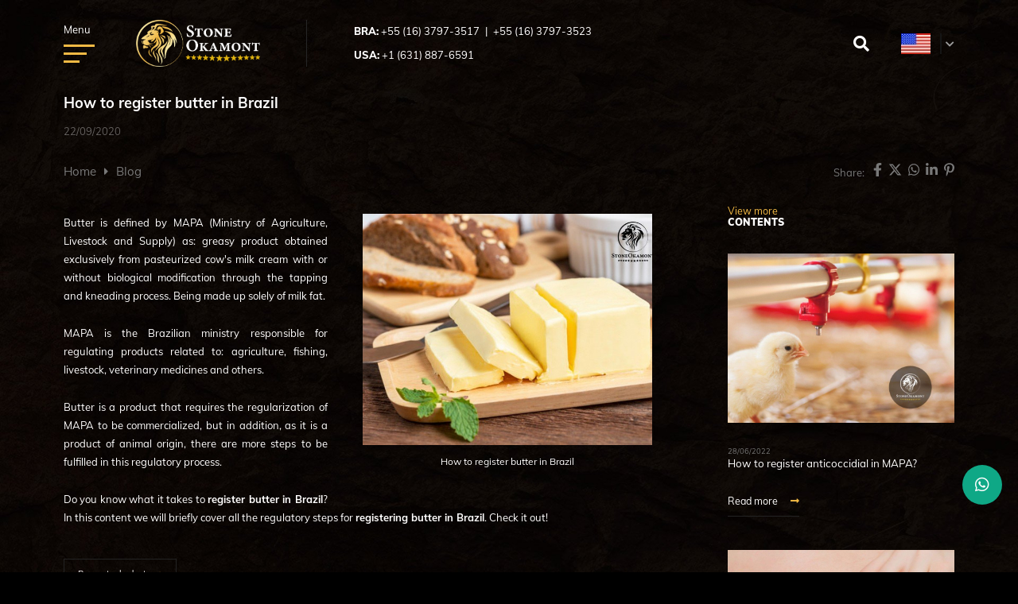

--- FILE ---
content_type: text/html; charset=UTF-8
request_url: https://www.stoneokamont.com/how-to-register-butter-in-brazil
body_size: 12983
content:
<!DOCTYPE html>
<html lang="pt-br">
	<head>
		<meta http-equiv="Content-Type" content="text/html; charset=UTF-8">
		<base href="https://www.stoneokamont.com/" />
		<link rel="icon" href="assets/core/publica/imagens/favicon.png" type="image/png">
		
		<meta name="viewport" content="width=device-width, initial-scale=1, maximum-scale=1">
		<title>How to register butter in Brazil - Stone Okamont</title>
		<link rel="canonical" href="https://www.stoneokamont.com/how-to-register-butter-in-brazil" />
		<meta name="title" content="How to register butter in Brazil - Stone Okamont"> 
		<meta name="keywords" content=""> 
		<meta name="description" content="">
		<meta name="theme-color" content="#001a53" />
		<meta property="og:title" content="How to register butter in Brazil - Stone Okamont" />
		<meta property="og:image" content="https://www.stoneokamont.com/uploads/pagina/pagina/2020/09/y7p44/how-to-register-butter-in-brazil_520x390_400x400.jpg" />
		<meta property="og:image:width" content="400" />
		<meta property="og:image:height" content="400" />
		<meta property="og:url" content="https://www.stoneokamont.com/how-to-register-butter-in-brazil" />
		<meta property="og:description" content="" />
		<meta property="og:type" content="website" /> 
		
		<link rel="stylesheet" href="assets/core/publica/css/css.css?1698677134"><style>
	.el-texto-imagem-lateral#el-1754 {
			}

				</style>

<style>

	.el-formulario-contato.el-1841 {
		background-image: url(https://www.stoneokamont.com/uploads/pagina/elemento/campo/2021/04/vfem7zF3HIE45Foy/imagem3-bgstoneokamont-v3-escura.jpg);	}

	/* Imagem lateral */
	.el-formulario-contato.el-1841 .imagem-wrapper {
		background-image: url('https://www.stoneokamont.com/uploads/pagina/elemento/campo/2021/04/Ky4q3PbHB4i8YI7i/contato-stoneokamont-v4_1920x1130.png');
	}

				</style>

					<script async src="https://www.googletagmanager.com/gtag/js?id=UA-99741730-52"></script>
			<script>
				window.dataLayer = window.dataLayer || [];
				function gtag(){dataLayer.push(arguments);}
				gtag('js', new Date());
				gtag('config', 'UA-99741730-52');
			</script>
		
		
			</head>
	<body>
		
		
		<div class="pagina-background" style=""></div>		<div class="pagina-container-principal js-pagina-container">
			<header class="header-wrapper">
	<div class="container">
		<div class="header-menu js-header-menu">
			<button class="header-aside-btn header-hamburger js-header-menu-button" type="button">
				<span class="botao-label">Menu</span>
				<span class="hamburger-box">
					<span class="hamburger-inner"></span>
				</span>
			</button>

			<div class="header-logo-container">
				<a class="header-logo" href="https://www.stoneokamont.com">
					<img
						src="assets/core/publica/imagens/stone-okamont-logo.png"
						alt="Stone Okamont - The Company Stone Okamont is a global authority on regulatory matters, with a focus on registering products, licenses and authorizations with agencies"
						width="235"
						height="88">
				</a>
			</div>

							<div class="header-fones js-header-fones">
					
						<div class="fones">
							<strong>BRA:</strong>
							<a href="tel:+55 (16) 3797-3517">+55 (16) 3797-3517</a><span class="div">|</span><a href="tel:+55 (16) 3797-3523">+55 (16) 3797-3523</a>						</div>
										
					
						<div class="fones">
							<strong>USA:</strong>
							<a href="tel:+1 (631) 887-6591">+1 (631) 887-6591</a>						</div>
									</div>
			
			<div class="header-controles">
				<button type="button" class="header-pesquisa js-btn-pesquisa">
					<i class="fas fa-search"></i>
				</button>

				<div class="header-idiomas">
					<div class="opcoes">
						<a href="https://www.stoneokamont.com" class="opcao atual" title="English Version"><img src="assets/core/publica/imagens/idiomas/en.jpg" alt="Switch to English Version"></a>
						<div class="drop">
							<a class="opcao" href="https://stoneokamont.com.br"><img src="assets/core/publica/imagens/idiomas/pt.jpg" alt="Idioma atual: Português"></a>
						</div>
					</div>
				</div>
			</div>
		</div>

		<nav class="header-menu-nav">
			<div class="categorias-wrapper js-categorias-wrapper">
				<div class="categorias">
					<ul class="links js-categorias-links">
						
															<li class="menu-item menu-item-nivel-0">
									<a class="link " href="https://www.stoneokamont.com" data-title="Home">
																				
										Home
																			</a>
																	</li>
													
															<li class="menu-item menu-item-nivel-0">
									<a class="link " href="regulatory-advisory" data-title="Regulatory Advisory">
																				
										Regulatory Advisory
																					<i class="fas fa-fw fa-caret-right seta js-menu-drop"></i>
																			</a>
																			<div class="subcategorias-wrapper subcategorias-nivel-0 js-submenu-container">
											<ul class="subcategorias">
												
															<li class="menu-item menu-item-nivel-1">
									<a class="link " href="anvisa-regulatory-service" data-title="ANVISA">
																					<span class="icone-destaque">
												<svg class="ico-svg-anvisa" xmlns="http://www.w3.org/2000/svg" viewBox="0 0 420.48 339.32"><defs><style>.ico-svg-anvisa .fill{fill:#444;}</style></defs><polygon class="fill" points="28.6 101.11 134.81 101.11 134.81 0 155.23 0 155.23 121.79 28.6 121.79 28.6 101.11"/><polygon class="fill" points="397.79 101.11 291.57 101.11 291.57 0 271.15 0 271.15 121.79 397.79 121.79 397.79 101.11"/><polygon class="fill" points="28.6 238.21 134.81 238.21 134.81 339.32 155.23 339.32 155.23 217.53 28.6 217.53 28.6 238.21"/><polygon class="fill" points="397.79 238.21 291.57 238.21 291.57 339.32 271.15 339.32 271.15 217.53 397.79 217.53 397.79 238.21"/><path class="fill" d="M394.11,404S414,331.44,287.9,297.74c-20.94-3.58-133.79-23.49-183.32,44.93-8.73,14.13-9.19,28.94-8.68,36.43,0,0,4.48-112.35,182.64-53.28C386.27,368.78,394.11,404,394.11,404Z" transform="translate(-95.76 -226.34)"/><path class="fill" d="M217.89,388S198,460.47,324.1,494.17c20.94,3.57,133.79,23.49,183.32-44.94,8.73-14.12,9.19-28.93,8.68-36.42,0,0-4.48,112.35-182.64,53.28C225.73,423.13,217.89,388,217.89,388Z" transform="translate(-95.76 -226.34)"/><circle class="fill" cx="212.94" cy="170.04" r="26.81"/></svg>
											</span>
																				
										ANVISA
																					<i class="fas fa-fw fa-caret-right seta js-menu-drop"></i>
																			</a>
																			<div class="subcategorias-wrapper subcategorias-nivel-1 js-submenu-container">
											<ul class="subcategorias">
												
															<li class="menu-item menu-item-nivel-2">
									<a class="link " href="local-operating-license-visa" data-title="Local Operating License (VISA)">
																				
										Local Operating License (VISA)
																			</a>
																	</li>
													
															<li class="menu-item menu-item-nivel-2">
									<a class="link " href="company-operation-authorization" data-title="Company Operation Authorization">
																				
										Company Operation Authorization
																			</a>
																	</li>
													
															<li class="menu-item menu-item-nivel-2">
									<a class="link " href="product-registration" data-title="Product Registration">
																				
										Product Registration
																			</a>
																	</li>
													
															<li class="menu-item menu-item-nivel-2">
									<a class="link " href="certification-of-good-practice" data-title="Certification of Good Practice">
																				
										Certification of Good Practice
																			</a>
																	</li>
													
															<li class="menu-item menu-item-nivel-2">
									<a class="link " href="holder-service" data-title="Holder Service">
																				
										Holder Service
																			</a>
																	</li>
													
															<li class="menu-item menu-item-nivel-2">
									<a class="link " href="auditing" data-title="Auditing">
																				
										Auditing
																			</a>
																	</li>
													
															<li class="menu-item menu-item-nivel-2">
									<a class="link " href="-international-audit" data-title=" International Audit">
																				
										 International Audit
																			</a>
																	</li>
													
											</ul>
										</div>
																	</li>
													
															<li class="menu-item menu-item-nivel-1">
									<a class="link " href="miscellaneous-license" data-title="MISCELLANEOUS LICENSE">
																					<span class="icone-destaque">
												<svg version="1.1" id="Camada_1" xmlns="http://www.w3.org/2000/svg" xmlns:xlink="http://www.w3.org/1999/xlink" x="0px" y="0px" viewBox="0 0 1756 1418" style="enable-background:new 0 0 1756 1418;" xml:space="preserve">
<style type="text/css">.fill{fill:#444;}</style>
<g>
<path class="fill" d="M1495,204c0,396.7,0,793.3,0,1190c-2.4,7.4-5.1,14.8-12.4,18.9c-3.7,2.1-7.7,3.4-11.6,5.1c-331,0-662,0-993,0
c-0.4-0.3-0.8-0.7-1.3-0.8c-16-4.6-22.5-13.2-22.5-29.6c0-47.1,0-94.2,0-141.3c0-2.1,0-4.2,0-6.7c-2.9,0-5.1,0-7.2,0
c-51.4,0-102.9,0-154.3,0c-16.4,0-25.2-6.7-29.8-22.4c-0.1-0.4-0.6-0.8-0.8-1.2c0-313,0-626,0-939c2-8.4,7-14.8,12.7-21
c73.8-78.8,147.4-157.8,221-236.7c7-7.5,13.7-15,24.2-17.3c253,0,506,0,759,0c0.4,0.3,0.8,0.7,1.3,0.8c16,4.6,22.5,13.2,22.5,29.6
c0,47.1,0,94.2,0,141.3c0,2.1,0,4.2,0,6.6c3,0,5.2,0,7.3,0c51.8,0,103.5,0,155.3,0c15.1,0,24.7,7.5,28.6,22
C1494.2,202.9,1494.7,203.4,1495,204z M1440.1,235.1c-231.8,0-463.3,0-694.9,0c0,45.8,0,91.2,0,137.3c2.8,0,5.2,0,7.7,0
c187.7,0,375.3,0,563,0c1.8,0,3.7-0.1,5.5,0c18.5,0.8,30.6,16.2,26.5,33.7c-2.9,12.7-14,20.6-28.8,20.6c-189,0-378,0-567,0
c-2.3,0-4.5,0-7.3,0c0,2.9,0,5,0,7.1c0,9.2,0,18.3,0,27.5c0,17.6-11,28.7-28.7,28.7c-66.8,0.1-133.7,0-200.5,0
c-7.4,0-7.4,0-7.4,7.3c0,286.1,0,572.3,0,858.4c0,2.3,0.2,4.6,0.3,7c310.8,0,621.1,0,931.5,0C1440.1,986.7,1440.1,611,1440.1,235.1
z M454.3,1184.9c0-2.7,0-5.2,0-7.6c0-238.7,0-477.3-0.1-716c0-9.4,3-17.1,9.3-23.9c76.1-81.4,152.3-162.9,228.2-244.6
c8.1-8.7,17.2-12.6,29-12.5c173.3,0.2,346.7,0.1,520,0.1c2.4,0,4.9,0,7.3,0c0-41.7,0-82.6,0-123.4c-231.8,0-463.2,0-695.1,0
c0,2.7,0,5,0,7.3c0,73.2,0,146.3,0,219.5c0,13.9-7.6,24.4-20.2,27.4c-3.7,0.9-7.6,0.8-11.4,0.8c-66.2,0-132.3,0.1-198.5-0.1
c-4.6,0-6.3,1-6.3,6c0.1,287.2,0.1,574.3,0.1,861.5c0,1.8,0.2,3.5,0.3,5.4C362.8,1184.9,408.2,1184.9,454.3,1184.9z M690.6,275.5
c-0.4-0.2-0.9-0.4-1.3-0.6c-49.8,53.3-99.6,106.7-150.2,160.9c3,0.2,4.6,0.4,6.2,0.4c46.5,0,93-0.1,139.4,0.1
c5.4,0,6.3-1.9,6.2-6.6c-0.1-49.6-0.1-99.3-0.1-148.9C690.9,279,690.7,277.2,690.6,275.5z M499.1,97.4c-0.5-0.2-1-0.4-1.5-0.6
c-49.8,53.4-99.6,106.7-150.3,161c3,0.2,4.6,0.3,6.1,0.3c46.5,0,93-0.1,139.5,0.1c5.3,0,6.3-1.8,6.2-6.6
c-0.2-49.7-0.1-99.3-0.1-149C499.1,101,499.1,99.2,499.1,97.4z"></path>
<path class="fill" d="M1471,1418c3.9-1.7,8-3,11.6-5.1c7.2-4.1,9.9-11.5,12.4-18.9c0,8,0,16,0,24C1487,1418,1479,1418,1471,1418z"></path>
<path class="fill" d="M957,705.3c120.8,0,241.6,0,362.5,0c16.4,0,28.6,10.8,29.3,25.9c0.7,15.4-11,27.6-27.2,28.4
c-1.5,0.1-3,0-4.5,0c-240.1,0-480.3,0-720.4-0.1c-4.3,0-8.7-0.3-12.8-1.5c-13.1-3.8-20.5-16.2-18.5-30.4
c1.6-12.1,12.7-21.7,25.8-22.4c1.8-0.1,3.7,0,5.5,0C716.7,705.3,836.8,705.3,957,705.3z"></path>
<path class="fill" d="M957.1,1038.2c121,0,241.9,0,362.9,0c14.6,0,25,7.8,28.2,21.2c3.7,15.2-7.3,31-22.9,32.5
c-3.1,0.3-6.3,0.4-9.5,0.4c-239.4,0-478.9,0-718.3,0c-4.5,0-9.1-0.1-13.3-1.3c-13.3-3.6-20.9-16.3-18.9-30.6
c1.7-12.1,13.1-22.1,25.9-22.2c22-0.2,44-0.1,66-0.1C757.1,1038.2,857.1,1038.2,957.1,1038.2z"></path>
<path class="fill" d="M957.1,1202.8c120,0,239.9,0,359.9,0c4.1,0,8.4,0,12.4,1.1c13,3.4,20.9,15.9,19.4,29.4
c-1.5,13-12.9,23.2-26.4,23.5c-1,0-2,0-3,0c-241.8,0-483.5,0-725.3,0c-14.4,0-24.6-7.2-28.2-20c-4.6-16.1,6.7-32.5,23.3-33.8
c2.8-0.2,5.7-0.2,8.5-0.2C717.5,1202.8,837.3,1202.8,957.1,1202.8z"></path>
<path class="fill" d="M956.4,592.9c-120.8,0-241.6,0-362.4,0c-14.5,0-24.7-7.2-28.2-19.9c-4.6-16.7,7.7-33.4,25-33.9
c1.7,0,3.3,0,5,0c240.6,0,481.3,0,721.9,0c3.5,0,7.1-0.1,10.4,0.7c13.4,3.2,22.3,16,20.6,29.1c-1.8,14.2-12.8,24-27.3,24
c-91.2,0.1-182.3,0-273.5,0C1017.4,592.9,986.9,592.9,956.4,592.9z"></path>
<path class="fill" d="M956.9,872c120.3,0,240.6,0,360.9,0c3.8,0,7.7,0.1,11.4,1.1c12.8,3.5,21.2,16.4,19.4,28.9
c-2,13.8-12.9,23.6-26.5,23.8c-1.7,0-3.3,0-5,0c-240.3,0-480.6,0-720.9,0c-4,0-8.1-0.1-11.9-1.1c-13.1-3.4-20.7-15.6-19.1-30
c1.3-12.2,12.4-22.2,25.3-22.7c2.3-0.1,4.7-0.1,7-0.1C717.3,872,837.1,872,956.9,872z"></path>
</g>
<path class="st2" d="z"></path>
</svg>

											</span>
																				
										MISCELLANEOUS LICENSE
																					<i class="fas fa-fw fa-caret-right seta js-menu-drop"></i>
																			</a>
																			<div class="subcategorias-wrapper subcategorias-nivel-1 js-submenu-container">
											<ul class="subcategorias">
												
															<li class="menu-item menu-item-nivel-2">
									<a class="link " href="environmental-license" data-title="Environmental License">
																				
										Environmental License
																			</a>
																	</li>
													
															<li class="menu-item menu-item-nivel-2">
									<a class="link " href="brazilian-army-license" data-title="Brazilian Army License">
																				
										Brazilian Army License
																			</a>
																	</li>
													
															<li class="menu-item menu-item-nivel-2">
									<a class="link " href="federal-police-license" data-title="Federal Police License">
																				
										Federal Police License
																			</a>
																	</li>
													
															<li class="menu-item menu-item-nivel-2">
									<a class="link " href="civil-police-license" data-title="Civil Police License">
																				
										Civil Police License
																			</a>
																	</li>
													
											</ul>
										</div>
																	</li>
													
															<li class="menu-item menu-item-nivel-1">
									<a class="link " href="regulatory-service-mapa" data-title="MAPA">
																					<span class="icone-destaque">
												<svg class="ico-svg-mapa" xmlns="http://www.w3.org/2000/svg" viewBox="0 0 555.96 334.21"><defs><style>.ico-svg-mapa .fill{fill:#444;}</style></defs><path class="fill" d="M135.91,359.43c36.87,18.67,36.71,63.21,35.22,76.06,0,0-2.1,20.65-12.7,33.89,33.15,42.19,64.34,81.55,73.29,91.73-26.79-56.44-29.78-202-2.68-248.56,0,0-11.1-1.66-47.36-2.93s-38.09-2-51.1-3.86c-7.11-1-11.49-2.22-29.42-7-29.88-8-62.25-18.3-73.14,3.25l35.17,46c.07,0,2.82,3.48,7.56,9.51C90.12,344.42,113.47,347.75,135.91,359.43Z" transform="translate(-28.02 -228.9)"/><path class="fill" d="M218.74,391.52a530.08,530.08,0,0,0,.38,64.34c95.61,9.07,121.58-29.83,200.64-69.59,46-25.19,89.28-18.7,120-13.2l-67.75-56.51C362.61,300.08,288.14,348.93,218.74,391.52Z" transform="translate(-28.02 -228.9)"/><path class="fill" d="M220,305.85c12.45.81,16.91,1.48,16.91,1.48-7.32,12.56-12.44,32.37-15.5,55.69,5.07-3.88,52-39.15,96.82-51,47.49-12.51,103.92-18.13,135.58-12-26.81-22.72-68.68-59-68.68-59s-20.69-17.62-60-10.47C286.47,237.62,222.26,303.48,220,305.85Z" transform="translate(-28.02 -228.9)"/><path class="fill" d="M189.51,304.39l59.23-54.13-116.08,50h-.35C134.29,300.92,155.66,303.2,189.51,304.39Z" transform="translate(-28.02 -228.9)"/><path class="fill" d="M561,392.73s-6.89-4.85-23.23-6.64-65.71-3.15-108.94,24.09-88.17,57.19-126,62.64c-34.88,5-75.84,5.41-81.94,3.83,3.4,31.67,9.69,60.41,18.62,79.23,20.78,19.53,47.91-5.56,68-16.38,73.79-41.75,145.41-118.27,232.79-127.87,18.89-1.54,43.66,1.27,43.66,1.27Z" transform="translate(-28.02 -228.9)"/><path class="fill" d="M75.24,364.06c16.73-11.31,36.91-8.44,56.3,1.65,31.82,16.12,31.68,54.56,30.4,65.65,0,0-1.81,17.83-11,29.27C140.91,447.72,75.24,364.06,75.24,364.06Z" transform="translate(-28.02 -228.9)"/></svg>
											</span>
																				
										MAPA
																					<i class="fas fa-fw fa-caret-right seta js-menu-drop"></i>
																			</a>
																			<div class="subcategorias-wrapper subcategorias-nivel-1 js-submenu-container">
											<ul class="subcategorias">
												
															<li class="menu-item menu-item-nivel-2">
									<a class="link " href="establishment-registration-with-the-ministry-of-agriculture-livestock-and-supply" data-title="Establishment Registration ">
																				
										Establishment Registration 
																			</a>
																	</li>
													
															<li class="menu-item menu-item-nivel-2">
									<a class="link " href="related-establishment-product-registration" data-title="Related Establishment Product Registration">
																				
										Related Establishment Product Registration
																			</a>
																	</li>
													
															<li class="menu-item menu-item-nivel-2">
									<a class="link " href="product-registration-gz7ft0" data-title="Product  Registration">
																				
										Product  Registration
																			</a>
																	</li>
													
															<li class="menu-item menu-item-nivel-2">
									<a class="link " href="product-registration-of-animal-origin" data-title="Product Registration of Animal Origin">
																				
										Product Registration of Animal Origin
																			</a>
																	</li>
													
															<li class="menu-item menu-item-nivel-2">
									<a class="link " href="implementation-of-the-good-practice-system-of-the-ministry-of-agriculture" data-title="Implementation of the Good Practice System">
																				
										Implementation of the Good Practice System
																			</a>
																	</li>
													
															<li class="menu-item menu-item-nivel-2">
									<a class="link " href="national-and-international-auditing" data-title="National and International Auditing">
																				
										National and International Auditing
																			</a>
																	</li>
													
											</ul>
										</div>
																	</li>
													
													
											</ul>
										</div>
																	</li>
													
															<li class="menu-item menu-item-nivel-0">
									<a class="link " href="zero-bureaucracy" data-title="Zero Bureaucracy: our method for your company">
																				
										Zero Bureaucracy: our method for your company
																			</a>
																	</li>
													
															<li class="menu-item menu-item-nivel-0">
									<a class="link " href="blog" data-title="Blog">
																				
										Blog
																			</a>
																	</li>
													
															<li class="menu-item menu-item-nivel-0">
									<a class="link " href="contat" data-title="Contact">
																				
										Contact
																			</a>
																	</li>
													
															<li class="menu-item menu-item-nivel-0">
									<a class="link " href="work-with-us" data-title="Work  With us">
																				
										Work  With us
																			</a>
																	</li>
																		</ul>
				</div>

				<div class="social-links">
												<a class="social-link" href="https://www.facebook.com/stoneokamont/" target="_blank">
								<i><svg xmlns="http://www.w3.org/2000/svg" height="1em" viewBox="0 0 320 512"><!--! Font Awesome Free 6.4.2 by @fontawesome - https://fontawesome.com License - https://fontawesome.com/license (Commercial License) Copyright 2023 Fonticons, Inc. --><path d="M279.14 288l14.22-92.66h-88.91v-60.13c0-25.35 12.42-50.06 52.24-50.06h40.42V6.26S260.43 0 225.36 0c-73.22 0-121.08 44.38-121.08 124.72v70.62H22.89V288h81.39v224h100.17V288z"/></svg></i>
							</a>
																		<a class="social-link" href="https://www.instagram.com/stoneokamont/" target="_blank">
								<i><svg xmlns="http://www.w3.org/2000/svg" height="1em" viewBox="0 0 448 512"><!--! Font Awesome Free 6.4.2 by @fontawesome - https://fontawesome.com License - https://fontawesome.com/license (Commercial License) Copyright 2023 Fonticons, Inc. --><path d="M224.1 141c-63.6 0-114.9 51.3-114.9 114.9s51.3 114.9 114.9 114.9S339 319.5 339 255.9 287.7 141 224.1 141zm0 189.6c-41.1 0-74.7-33.5-74.7-74.7s33.5-74.7 74.7-74.7 74.7 33.5 74.7 74.7-33.6 74.7-74.7 74.7zm146.4-194.3c0 14.9-12 26.8-26.8 26.8-14.9 0-26.8-12-26.8-26.8s12-26.8 26.8-26.8 26.8 12 26.8 26.8zm76.1 27.2c-1.7-35.9-9.9-67.7-36.2-93.9-26.2-26.2-58-34.4-93.9-36.2-37-2.1-147.9-2.1-184.9 0-35.8 1.7-67.6 9.9-93.9 36.1s-34.4 58-36.2 93.9c-2.1 37-2.1 147.9 0 184.9 1.7 35.9 9.9 67.7 36.2 93.9s58 34.4 93.9 36.2c37 2.1 147.9 2.1 184.9 0 35.9-1.7 67.7-9.9 93.9-36.2 26.2-26.2 34.4-58 36.2-93.9 2.1-37 2.1-147.8 0-184.8zM398.8 388c-7.8 19.6-22.9 34.7-42.6 42.6-29.5 11.7-99.5 9-132.1 9s-102.7 2.6-132.1-9c-19.6-7.8-34.7-22.9-42.6-42.6-11.7-29.5-9-99.5-9-132.1s-2.6-102.7 9-132.1c7.8-19.6 22.9-34.7 42.6-42.6 29.5-11.7 99.5-9 132.1-9s102.7-2.6 132.1 9c19.6 7.8 34.7 22.9 42.6 42.6 11.7 29.5 9 99.5 9 132.1s2.7 102.7-9 132.1z"/></svg></i>
							</a>
																		<a class="social-link" href="https://www.youtube.com/channel/UCNJdh-K7LJt4m0i1gxMj5Lw?sub_confirmation=1" target="_blank">
								<i><svg xmlns="http://www.w3.org/2000/svg" height="1em" viewBox="0 0 576 512"><!--! Font Awesome Free 6.4.2 by @fontawesome - https://fontawesome.com License - https://fontawesome.com/license (Commercial License) Copyright 2023 Fonticons, Inc. --><path d="M549.655 124.083c-6.281-23.65-24.787-42.276-48.284-48.597C458.781 64 288 64 288 64S117.22 64 74.629 75.486c-23.497 6.322-42.003 24.947-48.284 48.597-11.412 42.867-11.412 132.305-11.412 132.305s0 89.438 11.412 132.305c6.281 23.65 24.787 41.5 48.284 47.821C117.22 448 288 448 288 448s170.78 0 213.371-11.486c23.497-6.321 42.003-24.171 48.284-47.821 11.412-42.867 11.412-132.305 11.412-132.305s0-89.438-11.412-132.305zm-317.51 213.508V175.185l142.739 81.205-142.739 81.201z"/></svg></i>
							</a>
																		<a class="social-link" href="https://www.linkedin.com/company/stoneokamont/" target="_blank">
								<i><svg xmlns="http://www.w3.org/2000/svg" height="1em" viewBox="0 0 448 512"><!--! Font Awesome Free 6.4.2 by @fontawesome - https://fontawesome.com License - https://fontawesome.com/license (Commercial License) Copyright 2023 Fonticons, Inc. --><path d="M100.28 448H7.4V148.9h92.88zM53.79 108.1C24.09 108.1 0 83.5 0 53.8a53.79 53.79 0 0 1 107.58 0c0 29.7-24.1 54.3-53.79 54.3zM447.9 448h-92.68V302.4c0-34.7-.7-79.2-48.29-79.2-48.29 0-55.69 37.7-55.69 76.7V448h-92.78V148.9h89.08v40.8h1.3c12.4-23.5 42.69-48.3 87.88-48.3 94 0 111.28 61.9 111.28 142.3V448z"/></svg></i>
							</a>
																							<a class="social-link" href="https://twitter.com/stoneokamont" target="_blank">
								<i><svg xmlns="http://www.w3.org/2000/svg" height="1em" viewBox="0 0 512 512"><!--! Font Awesome Free 6.4.2 by @fontawesome - https://fontawesome.com License - https://fontawesome.com/license (Commercial License) Copyright 2023 Fonticons, Inc. --><path d="M389.2 48h70.6L305.6 224.2 487 464H345L233.7 318.6 106.5 464H35.8L200.7 275.5 26.8 48H172.4L272.9 180.9 389.2 48zM364.4 421.8h39.1L151.1 88h-42L364.4 421.8z"/></svg></i>
							</a>
															</div>

				<div class="header-fones-mobile js-header-fones-mobile"></div>
			</div>
		</nav>
	</div>
</header>
			


<div class="pagina-topo pagina-topo-blog pagina-modelo-3 pagina-topo-how-to-register-butter-in-brazil">
	<div class="wrapper-titulo">
		
		<div class="wrapper-titulo-img-container">
			<div class="wrapper-titulo-img"></div>
		</div>
		
		<div class="wrapper-titulo-itens">
			<div class="titulo-wrapper">
				<h1 class="titulo-customizado"><em>How to register butter in Brazil</em></h1>
				<p class="item-data">
					<time datetime="2020-09-22">
					22/09/2020					</time>
				</p>
			</div>
		</div>
	</div>
	
	<div class="acoes">
		<div class="breadcrumb">
			<ul>
				<li><a href="https://www.stoneokamont.com">Home</a></li>
															<li>
							<a href="blog" target="_self">
								Blog							</a>
						</li>
																					</ul>		
		</div>
		<div class="compartilhar">
			<span class="titulo">Share:&nbsp;</span>
			<a data-popup-url="http://www.facebook.com/share.php?u=https://www.stoneokamont.com/how-to-register-butter-in-brazil" title="Compartilhar no Facebook"><i><svg xmlns="http://www.w3.org/2000/svg" height="1em" viewBox="0 0 320 512"><!--! Font Awesome Free 6.4.2 by @fontawesome - https://fontawesome.com License - https://fontawesome.com/license (Commercial License) Copyright 2023 Fonticons, Inc. --><path d="M279.14 288l14.22-92.66h-88.91v-60.13c0-25.35 12.42-50.06 52.24-50.06h40.42V6.26S260.43 0 225.36 0c-73.22 0-121.08 44.38-121.08 124.72v70.62H22.89V288h81.39v224h100.17V288z"/></svg></i></a>
			<a data-popup-url="http://twitter.com/share?url=https://www.stoneokamont.com/how-to-register-butter-in-brazil" title="Compartilhar no Twitter "><i><svg xmlns="http://www.w3.org/2000/svg" height="1em" viewBox="0 0 512 512"><!--! Font Awesome Free 6.4.2 by @fontawesome - https://fontawesome.com License - https://fontawesome.com/license (Commercial License) Copyright 2023 Fonticons, Inc. --><path d="M389.2 48h70.6L305.6 224.2 487 464H345L233.7 318.6 106.5 464H35.8L200.7 275.5 26.8 48H172.4L272.9 180.9 389.2 48zM364.4 421.8h39.1L151.1 88h-42L364.4 421.8z"/></svg></i></a>
			<a data-popup-url="http://api.whatsapp.com/send?text=https://www.stoneokamont.com/how-to-register-butter-in-brazil" title="Compartilhar no WhatsApp "><i><svg xmlns="http://www.w3.org/2000/svg" height="1em" viewBox="0 0 448 512"><!--! Font Awesome Free 6.4.2 by @fontawesome - https://fontawesome.com License - https://fontawesome.com/license (Commercial License) Copyright 2023 Fonticons, Inc. --><path d="M380.9 97.1C339 55.1 283.2 32 223.9 32c-122.4 0-222 99.6-222 222 0 39.1 10.2 77.3 29.6 111L0 480l117.7-30.9c32.4 17.7 68.9 27 106.1 27h.1c122.3 0 224.1-99.6 224.1-222 0-59.3-25.2-115-67.1-157zm-157 341.6c-33.2 0-65.7-8.9-94-25.7l-6.7-4-69.8 18.3L72 359.2l-4.4-7c-18.5-29.4-28.2-63.3-28.2-98.2 0-101.7 82.8-184.5 184.6-184.5 49.3 0 95.6 19.2 130.4 54.1 34.8 34.9 56.2 81.2 56.1 130.5 0 101.8-84.9 184.6-186.6 184.6zm101.2-138.2c-5.5-2.8-32.8-16.2-37.9-18-5.1-1.9-8.8-2.8-12.5 2.8-3.7 5.6-14.3 18-17.6 21.8-3.2 3.7-6.5 4.2-12 1.4-32.6-16.3-54-29.1-75.5-66-5.7-9.8 5.7-9.1 16.3-30.3 1.8-3.7.9-6.9-.5-9.7-1.4-2.8-12.5-30.1-17.1-41.2-4.5-10.8-9.1-9.3-12.5-9.5-3.2-.2-6.9-.2-10.6-.2-3.7 0-9.7 1.4-14.8 6.9-5.1 5.6-19.4 19-19.4 46.3 0 27.3 19.9 53.7 22.6 57.4 2.8 3.7 39.1 59.7 94.8 83.8 35.2 15.2 49 16.5 66.6 13.9 10.7-1.6 32.8-13.4 37.4-26.4 4.6-13 4.6-24.1 3.2-26.4-1.3-2.5-5-3.9-10.5-6.6z"/></svg></i></a>
			<a data-popup-url="http://www.linkedin.com/shareArticle?mini=true&url=https://www.stoneokamont.com/how-to-register-butter-in-brazil" title="Compartilhar no Linkedin "><i><svg xmlns="http://www.w3.org/2000/svg" height="1em" viewBox="0 0 448 512"><!--! Font Awesome Free 6.4.2 by @fontawesome - https://fontawesome.com License - https://fontawesome.com/license (Commercial License) Copyright 2023 Fonticons, Inc. --><path d="M100.28 448H7.4V148.9h92.88zM53.79 108.1C24.09 108.1 0 83.5 0 53.8a53.79 53.79 0 0 1 107.58 0c0 29.7-24.1 54.3-53.79 54.3zM447.9 448h-92.68V302.4c0-34.7-.7-79.2-48.29-79.2-48.29 0-55.69 37.7-55.69 76.7V448h-92.78V148.9h89.08v40.8h1.3c12.4-23.5 42.69-48.3 87.88-48.3 94 0 111.28 61.9 111.28 142.3V448z"/></svg></i></a>
			<a data-popup-url="http://pinterest.com/pin/create/button/?url=https://www.stoneokamont.com/how-to-register-butter-in-brazil" title="Compartilhar no Pinterest "><i><svg xmlns="http://www.w3.org/2000/svg" height="1em" viewBox="0 0 384 512"><!--! Font Awesome Free 6.4.2 by @fontawesome - https://fontawesome.com License - https://fontawesome.com/license (Commercial License) Copyright 2023 Fonticons, Inc. --><path d="M204 6.5C101.4 6.5 0 74.9 0 185.6 0 256 39.6 296 63.6 296c9.9 0 15.6-27.6 15.6-35.4 0-9.3-23.7-29.1-23.7-67.8 0-80.4 61.2-137.4 140.4-137.4 68.1 0 118.5 38.7 118.5 109.8 0 53.1-21.3 152.7-90.3 152.7-24.9 0-46.2-18-46.2-43.8 0-37.8 26.4-74.4 26.4-113.4 0-66.2-93.9-54.2-93.9 25.8 0 16.8 2.1 35.4 9.6 50.7-13.8 59.4-42 147.9-42 209.1 0 18.9 2.7 37.5 4.5 56.4 3.4 3.8 1.7 3.4 6.9 1.5 50.4-69 48.6-82.5 71.4-172.8 12.3 23.4 44.1 36 69.3 36 106.2 0 153.9-103.5 153.9-196.8C384 71.3 298.2 6.5 204 6.5z"/></svg></i></a>
		</div>
	</div>
</div>

<div class="pagina-blog-wrapper">
	<div class="pagina-elementos" data-controller="elementos">
		
<section class="el-texto-imagem-lateral pagina-modelo-3 imagem-right" id="el-1754">
	<div class="container">
		<div class="wrapper">
							<div class="imagem-wrapper">
					<div class="imagem">
						<img src="https://www.stoneokamont.com/uploads/pagina/elemento/campo/2020/09/y7p44/how-to-register-butter-in-brazil-1gRZBl_1200x900_682x546.jpg" alt="" />
					</div>
											<span style="">		How to register butter in Brazil	</span>
									</div>
						<div class="bloco-header">
													<div class="texto-editavel"><p style="text-align: justify;">Butter is defined by MAPA (Ministry of Agriculture, Livestock and Supply) as: greasy product obtained exclusively from pasteurized cow's milk cream with or without biological modification through the tapping and kneading process. Being made up solely of milk fat.</p>
<p style="text-align: justify;">MAPA is the Brazilian ministry responsible for regulating products related to: agriculture, fishing, livestock, veterinary medicines and others.</p>
<p style="text-align: justify;">Butter is a product that requires the regularization of MAPA to be commercialized, but in addition, as it is a product of animal origin, there are more steps to be fulfilled in this regulatory process.</p>
<p style="text-align: justify;">Do you know what it takes to <strong>register butter in Brazil</strong>? In this content we will briefly cover all the regulatory steps for <strong>registering butter in Brazil</strong>. Check it out!</p>
<h2 class="titulo-customizado menor"><a class="botao primario " href="http://stoneokamont.com/#formulario-orcamento" target="_self">Request a budget</a></h2>
<h3 style="text-align: justify;"><strong>Product classification - MAPA</strong></h3>
<p style="text-align: justify;">To <strong>register butter in Brazil</strong> it is essential to have knowledge of its classification in the MAPA. Butter falls into the dairy category and is subject to registration, as are all products of animal origin.</p>
<h3 style="text-align: justify;"><strong>Do I need to regularize my company to register butter in Brazil?</strong></h3>
<p style="text-align: justify;">The regularization of the company is a fundamental step to <strong>register butter in Brazil</strong>. Initially, it is necessary for the company to establish in Brazil a physical location suitable to the MAPA standards to carry out the intended activity.</p>
<p style="text-align: justify;"><a href="https://www.stoneokamont.com/establishment-registration-with-the-ministry-of-agriculture-livestock-and-supply">Registration of Establishment with MAPA.</a>&nbsp;is requested according to the activity performed by the company, such as: Manufacturing, distribution, storage and etc. To manufacture and subsequently <strong>register butter in Brazil</strong> it is necessary to obtain the PE: Producing Establishment. With this regularization, your company is able to manufacture, store and distribute. These categories are understood together with the Producing Establishment. Unlike requesting regularization of SE: Storage Establishment, which is limited to the selected activity only.&nbsp;</p>
<h3 style="text-align: justify;"><strong>Implementation of the quality system</strong></h3>
<p style="text-align: justify;">Implementing the quality system is indispensable for <strong>registering butter in Brazil</strong>. The&nbsp;<strong><a href="https://www.stoneokamont.com/content/good-practices-system-implementation-.html">Implementation of the quality system</a></strong>&nbsp;is a series of norms and rules established by MAPA regarding each process that involves the product, always aiming to achieve a superior quality to serve the final consumer.&nbsp;</p>
<h3 style="text-align: justify;"><strong>What does it take to register butter in Brazil?</strong></h3>
<p style="text-align: justify;">To <strong>register butter in Brazil</strong>, it is necessary to submit to the&nbsp;<strong><a href="https://www.stoneokamont.com/content/animal-origin-product-registration.html">Animal product registration</a>&nbsp;</strong>MAPA tests of the matter (final product), in order to ensure that there was no contamination or addition of products not allowed for the product category. In addition, information such as: labeling, composition, nutritional information and others will be requested.</p>
<p style="text-align: justify;">Moreover, to <strong>register butter in Brazil</strong>, it is mandatory to obtain the <strong>SIF (Federal Inspection Service)</strong> seal responsible for assessing the quality of products of animal origin, whether edible or not.</p>
<p style="text-align: justify;">In the case of dairy products, the inspection of the SIF is entirely carried out by <strong>DIPOA</strong> (Division of Inspection of Products of Animal Origin), which is the division that operates with edible products, such as: Honey houses, dairy products, slaughter of cattle, poultry and others.<strong>&nbsp;</strong></p>
<h3 style="text-align: justify;"><strong>Don't know where to start to register butter in Brazil? Talk to those who understand!</strong></h3>
<p style="text-align: justify;"><strong>Registering butter in Brazil</strong> is a process with many steps and requirements, count on Stone Okamont to <strong>register butter in Brazil</strong>! We have a team of trained professionals dedicated to meeting the needs of your company.</p>
<p style="text-align: justify;">Don't waste any more time! Fill out the form below, talk to one of our professionals and ask all your questions about how to <strong>register butter in Brazil</strong>.</p></div>
							</div>
		</div>
	</div>
</section>
			</div>

			<div class="pagina-relacionados">
			<h3 class="titulo-customizado menor">View more <br><em>Contents</em></h3>

			<div class="itens">
									<a class="item pagina-how-to-register-anticoccidial-in-mapa" href="how-to-register-anticoccidial-in-mapa">
						<div class="imagem">
							<img src="https://www.stoneokamont.com/uploads/pagina/pagina/2022/11/i3K2VeyX9I3gYgf4/como-registrar-anticoccidiano-no-mapa_828x618.jpg" alt="How to register anticoccidial in MAPA?" />
						</div>
						<div class="info">
							<div class="item-data">
								28/06/2022							</div>
							<h2 class="titulo">How to register anticoccidial in MAPA?</h2>
			
							<span class="botao-padrao-texto icone-direita animado">
								Read more
								<i class="fas fa-long-arrow-alt-right"></i>
							</span>
						</div>
					</a>
									<a class="item pagina-how-to-fix-colostomy-bag" href="how-to-fix-colostomy-bag">
						<div class="imagem">
							<img src="https://www.stoneokamont.com/uploads/pagina/pagina/2022/11/EZyLPnGi8XT63n9H/como-regularizar-bolsa-de-colostomia_828x618.jpg" alt="How to fix colostomy bag?" />
						</div>
						<div class="info">
							<div class="item-data">
								21/06/2022							</div>
							<h2 class="titulo">How to fix colostomy bag?</h2>
			
							<span class="botao-padrao-texto icone-direita animado">
								Read more
								<i class="fas fa-long-arrow-alt-right"></i>
							</span>
						</div>
					</a>
									<a class="item pagina-how-to-register-animal-semen-sexing-laboratory-in-mapa" href="how-to-register-animal-semen-sexing-laboratory-in-mapa">
						<div class="imagem">
							<img src="https://www.stoneokamont.com/uploads/pagina/pagina/2022/11/97eCJg4xhlHYtsKP/como-registrar-laboratorio-sexagem-de-semen-animal-no-mapa_828x618.jpg" alt="How to register animal semen sexing laboratory in MAPA?" />
						</div>
						<div class="info">
							<div class="item-data">
								14/06/2022							</div>
							<h2 class="titulo">How to register animal semen sexing laboratory in MAPA?</h2>
			
							<span class="botao-padrao-texto icone-direita animado">
								Read more
								<i class="fas fa-long-arrow-alt-right"></i>
							</span>
						</div>
					</a>
									<a class="item pagina-how-to-register-hormone-replacement-drugs-" href="how-to-register-hormone-replacement-drugs-">
						<div class="imagem">
							<img src="https://www.stoneokamont.com/uploads/pagina/pagina/2022/11/1Uu4AV96bAl8YCWy/como-registrar-medicamento-para-reposicao-hormonal_828x618.jpg" alt="How to register hormone replacement drugs? " />
						</div>
						<div class="info">
							<div class="item-data">
								07/06/2022							</div>
							<h2 class="titulo">How to register hormone replacement drugs? </h2>
			
							<span class="botao-padrao-texto icone-direita animado">
								Read more
								<i class="fas fa-long-arrow-alt-right"></i>
							</span>
						</div>
					</a>
							</div>

			<a href="blog"
				class="botao-padrao icone-direita animado"
			>
			See more Contents
				<i class="fas fa-long-arrow-alt-right"></i>
			</a>
		</div>
	</div>


<div class="pagina-blog-footer">
	


<section class="el-formulario-contato el-1841" id="formulario-orcamento">
	<div class="wrapper">
		
		<div class="form">
			<div class="bloco-texto">
				<h2 class="titulo-customizado menor">Want to know the ideal path <br /><strong>for your company?</strong></h2>
				<div class="texto"><p>Request a quote here.</p></div>
			</div>

			<form class="form-ajax" action="contato/inserir" data-sitekey="6LdXAKoaAAAAAGXBqaWTBC9niEUCgS61C7ObGdWE">
				<div class="linha">
					<div class="tablet-seis colunas">
						<div class="input-field">
							<input type="text" id="nome" name="nome" required />
							<label for="nome">Name*</label>
						</div>
					</div>
					<div class="tablet-seis colunas">
						<div class="input-field">
							<input type="text" id="sobrenome" name="sobrenome" required />
							<label for="sobrenome">Surname*</label>
						</div>
					</div>
				</div>

				<div class="linha">
					<div class="tablet-seis colunas">
						<div class="input-field">
							<input type="email" id="email" name="email" required />
							<label for="email">Email*</label>
						</div>	
					</div>
					<div class="tablet-duas colunas">
						<div class="input-field">
							<select name="ddi" id="ddi">
																	<option value="+1" selected>+1</option>
																	<option value="+7" >+7</option>
																	<option value="+20" >+20</option>
																	<option value="+27" >+27</option>
																	<option value="+30" >+30</option>
																	<option value="+31" >+31</option>
																	<option value="+32" >+32</option>
																	<option value="+33" >+33</option>
																	<option value="+34" >+34</option>
																	<option value="+36" >+36</option>
																	<option value="+39" >+39</option>
																	<option value="+39" >+39</option>
																	<option value="+40" >+40</option>
																	<option value="+41" >+41</option>
																	<option value="+43" >+43</option>
																	<option value="+44" >+44</option>
																	<option value="+44" >+44</option>
																	<option value="+45" >+45</option>
																	<option value="+46" >+46</option>
																	<option value="+47" >+47</option>
																	<option value="+48" >+48</option>
																	<option value="+49" >+49</option>
																	<option value="+51" >+51</option>
																	<option value="+52" >+52</option>
																	<option value="+53" >+53</option>
																	<option value="+54" >+54</option>
																	<option value="+55" >+55</option>
																	<option value="+56" >+56</option>
																	<option value="+57" >+57</option>
																	<option value="+58" >+58</option>
																	<option value="+60" >+60</option>
																	<option value="+61" >+61</option>
																	<option value="+61" >+61</option>
																	<option value="+61" >+61</option>
																	<option value="+62" >+62</option>
																	<option value="+62" >+62</option>
																	<option value="+63" >+63</option>
																	<option value="+64" >+64</option>
																	<option value="+65" >+65</option>
																	<option value="+66" >+66</option>
																	<option value="+82" >+82</option>
																	<option value="+84" >+84</option>
																	<option value="+86" >+86</option>
																	<option value="+91" >+91</option>
																	<option value="+92" >+92</option>
																	<option value="+93" >+93</option>
																	<option value="+95" >+95</option>
																	<option value="+98" >+98</option>
																	<option value="+234" >+234</option>
																	<option value="+235" >+235</option>
																	<option value="+236" >+236</option>
																	<option value="+237" >+237</option>
																	<option value="+238" >+238</option>
																	<option value="+239" >+239</option>
																	<option value="+240" >+240</option>
																	<option value="+241" >+241</option>
																	<option value="+242" >+242</option>
																	<option value="+243" >+243</option>
																	<option value="+244" >+244</option>
																	<option value="+245" >+245</option>
																	<option value="+248" >+248</option>
																	<option value="+249" >+249</option>
																	<option value="+250" >+250</option>
																	<option value="+252" >+252</option>
																	<option value="+253" >+253</option>
																	<option value="+254" >+254</option>
																	<option value="+255" >+255</option>
																	<option value="+256" >+256</option>
																	<option value="+257" >+257</option>
																	<option value="+258" >+258</option>
																	<option value="+260" >+260</option>
																	<option value="+261" >+261</option>
																	<option value="+262" >+262</option>
																	<option value="+263" >+263</option>
																	<option value="+264" >+264</option>
																	<option value="+265" >+265</option>
																	<option value="+266" >+266</option>
																	<option value="+267" >+267</option>
																	<option value="+268" >+268</option>
																	<option value="+269" >+269</option>
																	<option value="+290" >+290</option>
																	<option value="+291" >+291</option>
																	<option value="+297" >+297</option>
																	<option value="+298" >+298</option>
																	<option value="+299" >+299</option>
																	<option value="+352" >+352</option>
																	<option value="+353" >+353</option>
																	<option value="+354" >+354</option>
																	<option value="+355" >+355</option>
																	<option value="+356" >+356</option>
																	<option value="+357" >+357</option>
																	<option value="+358" >+358</option>
																	<option value="+370" >+370</option>
																	<option value="+371" >+371</option>
																	<option value="+372" >+372</option>
																	<option value="+373" >+373</option>
																	<option value="+374" >+374</option>
																	<option value="+376" >+376</option>
																	<option value="+377" >+377</option>
																	<option value="+378" >+378</option>
																	<option value="+380" >+380</option>
																	<option value="+381" >+381</option>
																	<option value="+382" >+382</option>
																	<option value="+385" >+385</option>
																	<option value="+386" >+386</option>
																	<option value="+387" >+387</option>
																	<option value="+501" >+501</option>
																	<option value="+502" >+502</option>
																	<option value="+503" >+503</option>
																	<option value="+504" >+504</option>
																	<option value="+505" >+505</option>
																	<option value="+506" >+506</option>
																	<option value="+507" >+507</option>
																	<option value="+508" >+508</option>
																	<option value="+509" >+509</option>
																	<option value="+506" >+506</option>
																	<option value="+592" >+592</option>
																	<option value="+593" >+593</option>
																	<option value="+595" >+595</option>
																	<option value="+596" >+596</option>
																	<option value="+597" >+597</option>
																	<option value="+598" >+598</option>
																	<option value="+599" >+599</option>
																	<option value="+672" >+672</option>
																	<option value="+673" >+673</option>
																	<option value="+674" >+674</option>
																	<option value="+675" >+675</option>
																	<option value="+676" >+676</option>
																	<option value="+677" >+677</option>
																	<option value="+678" >+678</option>
																	<option value="+679" >+679</option>
																	<option value="+680" >+680</option>
																	<option value="+681" >+681</option>
																	<option value="+682" >+682</option>
																	<option value="+683" >+683</option>
																	<option value="+684" >+684</option>
																	<option value="+685" >+685</option>
																	<option value="+686" >+686</option>
																	<option value="+687" >+687</option>
																	<option value="+688" >+688</option>
																	<option value="+689" >+689</option>
																	<option value="+690" >+690</option>
																	<option value="+691" >+691</option>
																	<option value="+692" >+692</option>
																	<option value="+861" >+861</option>
																	<option value="+850" >+850</option>
																	<option value="+855" >+855</option>
																	<option value="+856" >+856</option>
																	<option value="+852" >+852</option>
																	<option value="+853" >+853</option>
																	<option value="+870" >+870</option>
																	<option value="+967" >+967</option>
																	<option value="+962" >+962</option>
																	<option value="+965" >+965</option>
																	<option value="+960" >+960</option>
																	<option value="+961" >+961</option>
																	<option value="+964" >+964</option>
																	<option value="+966" >+966</option>
																	<option value="+973" >+973</option>
																	<option value="+972" >+972</option>
																	<option value="+974" >+974</option>
																	<option value="+975" >+975</option>
																	<option value="+976" >+976</option>
																	<option value="+977" >+977</option>
																	<option value="+980" >+980</option>
																	<option value="+983" >+983</option>
																	<option value="+994" >+994</option>
																	<option value="+992" >+992</option>
																	<option value="+993" >+993</option>
																	<option value="+996" >+996</option>
																	<option value="+998" >+998</option>
																	<option value="+1264" >+1264</option>
																	<option value="+1268" >+1268</option>
																	<option value="+1340" >+1340</option>
																	<option value="+1345" >+1345</option>
																	<option value="+1441" >+1441</option>
																	<option value="+1473" >+1473</option>
																	<option value="+1599" >+1599</option>
																	<option value="+1649" >+1649</option>
																	<option value="+1664" >+1664</option>
																	<option value="+1670" >+1670</option>
																	<option value="+1671" >+1671</option>
																	<option value="+1684" >+1684</option>
																	<option value="+1758" >+1758</option>
																	<option value="+1767" >+1767</option>
																	<option value="+1784" >+1784</option>
																	<option value="+1809" >+1809</option>
																	<option value="+1868" >+1868</option>
																	<option value="+1869" >+1869</option>
														
							</select>
						<label for="ddi">Country Code*</label>
						</div>
					</div>
					<div class="tablet-quatro colunas">
						<div class="input-field">
							<input type="tel" id="telefone" name="telefone" data-mask-telefone required />
							<label for="telefone">Whatsapp or Phone*</label>
						</div>
					</div>
				</div>

				<div class="linha">
					<div class="tablet-seis colunas">
						<div class="input-field">
							<input type="text" id="empresa" name="empresa" required />
							<label for="empresa">Company*</label>
						</div>
					</div>
					<div class="tablet-seis colunas">
						<div class="linha">
							<div class="tablet-quatro colunas">
								<div class="input-field">
									<input type="text" id="pais" name="pais" required />
									<label for="pais">Country*</label>
								</div>
							</div>
							<div class="tablet-cinco colunas">
								<div class="input-field">
									<input type="text" id="cidade" name="cidade" required />
									<label for="cidade">City*</label>
								</div>
							</div>
							<div class="tablet-tres colunas">
								<div class="input-field">
									<input type="text" id="estado" name="estado" required />
									<label for="estado">State*</label>
								</div>
							</div>
						</div>
					</div>
				</div>

				<div class="input-field ">
					<input type="text" id="assunto" name="assunto" required value="" />
					<label for="assunto">Your necessity*</label>
				</div>

				<div class="input-field">
					<textarea id="mensagem" name="mensagem"></textarea>
					<label for="mensagem">
						<span class="label-mobile">Message</span>
						<span class="label-desktop">Do you have any details or questions? Leave your message here.</span>
					</label>
				</div>
				<div class="recaptcha-submit">
					<div class="g-recaptcha"></div>
					<div class="botao-padrao-container">
						<button type="submit" class="botao-padrao icone-direita primario maior animado">
							Submit
							<i class="fas fa-long-arrow-alt-right"></i>
						</button>
					</div>
					<input type="hidden" name="pagina" value="508" />
				</div>
			</form>
		</div>
		<div class="imagem-wrapper"></div>
	</div>
</section></div>

			<div class="container-flutuante">
    <a href="https://api.whatsapp.com/send?phone=5516997843517" target="_blank" class="botao-flutuante whatsapp">
        <i class="fab fa-whatsapp"></i>
    </a>
</div>

<footer class="main-footer">
	<div class="container">
		<div class="bloco-logo">
			<div class="logo">
				<a href=""><img src="assets/core/publica/imagens/stone-okamont-logo.png" alt="Stone Okamont"></a>
			</div>
		</div>
		<div class="bloco-aside">

			<div class="blocos-topo">
				<div class="footer-social">
												<a class="social-link" href="https://www.facebook.com/stoneokamont/" target="_blank">
								<i><svg xmlns="http://www.w3.org/2000/svg" height="1em" viewBox="0 0 320 512"><!--! Font Awesome Free 6.4.2 by @fontawesome - https://fontawesome.com License - https://fontawesome.com/license (Commercial License) Copyright 2023 Fonticons, Inc. --><path d="M279.14 288l14.22-92.66h-88.91v-60.13c0-25.35 12.42-50.06 52.24-50.06h40.42V6.26S260.43 0 225.36 0c-73.22 0-121.08 44.38-121.08 124.72v70.62H22.89V288h81.39v224h100.17V288z"/></svg></i>
							</a>
																		<a class="social-link" href="https://www.instagram.com/stoneokamont/" target="_blank">
								<i><svg xmlns="http://www.w3.org/2000/svg" height="1em" viewBox="0 0 448 512"><!--! Font Awesome Free 6.4.2 by @fontawesome - https://fontawesome.com License - https://fontawesome.com/license (Commercial License) Copyright 2023 Fonticons, Inc. --><path d="M224.1 141c-63.6 0-114.9 51.3-114.9 114.9s51.3 114.9 114.9 114.9S339 319.5 339 255.9 287.7 141 224.1 141zm0 189.6c-41.1 0-74.7-33.5-74.7-74.7s33.5-74.7 74.7-74.7 74.7 33.5 74.7 74.7-33.6 74.7-74.7 74.7zm146.4-194.3c0 14.9-12 26.8-26.8 26.8-14.9 0-26.8-12-26.8-26.8s12-26.8 26.8-26.8 26.8 12 26.8 26.8zm76.1 27.2c-1.7-35.9-9.9-67.7-36.2-93.9-26.2-26.2-58-34.4-93.9-36.2-37-2.1-147.9-2.1-184.9 0-35.8 1.7-67.6 9.9-93.9 36.1s-34.4 58-36.2 93.9c-2.1 37-2.1 147.9 0 184.9 1.7 35.9 9.9 67.7 36.2 93.9s58 34.4 93.9 36.2c37 2.1 147.9 2.1 184.9 0 35.9-1.7 67.7-9.9 93.9-36.2 26.2-26.2 34.4-58 36.2-93.9 2.1-37 2.1-147.8 0-184.8zM398.8 388c-7.8 19.6-22.9 34.7-42.6 42.6-29.5 11.7-99.5 9-132.1 9s-102.7 2.6-132.1-9c-19.6-7.8-34.7-22.9-42.6-42.6-11.7-29.5-9-99.5-9-132.1s-2.6-102.7 9-132.1c7.8-19.6 22.9-34.7 42.6-42.6 29.5-11.7 99.5-9 132.1-9s102.7-2.6 132.1 9c19.6 7.8 34.7 22.9 42.6 42.6 11.7 29.5 9 99.5 9 132.1s2.7 102.7-9 132.1z"/></svg></i>
							</a>
																		<a class="social-link" href="https://www.youtube.com/channel/UCNJdh-K7LJt4m0i1gxMj5Lw?sub_confirmation=1" target="_blank">
								<i><svg xmlns="http://www.w3.org/2000/svg" height="1em" viewBox="0 0 576 512"><!--! Font Awesome Free 6.4.2 by @fontawesome - https://fontawesome.com License - https://fontawesome.com/license (Commercial License) Copyright 2023 Fonticons, Inc. --><path d="M549.655 124.083c-6.281-23.65-24.787-42.276-48.284-48.597C458.781 64 288 64 288 64S117.22 64 74.629 75.486c-23.497 6.322-42.003 24.947-48.284 48.597-11.412 42.867-11.412 132.305-11.412 132.305s0 89.438 11.412 132.305c6.281 23.65 24.787 41.5 48.284 47.821C117.22 448 288 448 288 448s170.78 0 213.371-11.486c23.497-6.321 42.003-24.171 48.284-47.821 11.412-42.867 11.412-132.305 11.412-132.305s0-89.438-11.412-132.305zm-317.51 213.508V175.185l142.739 81.205-142.739 81.201z"/></svg></i>
							</a>
																		<a class="social-link" href="https://www.linkedin.com/company/stoneokamont/" target="_blank">
								<i><svg xmlns="http://www.w3.org/2000/svg" height="1em" viewBox="0 0 448 512"><!--! Font Awesome Free 6.4.2 by @fontawesome - https://fontawesome.com License - https://fontawesome.com/license (Commercial License) Copyright 2023 Fonticons, Inc. --><path d="M100.28 448H7.4V148.9h92.88zM53.79 108.1C24.09 108.1 0 83.5 0 53.8a53.79 53.79 0 0 1 107.58 0c0 29.7-24.1 54.3-53.79 54.3zM447.9 448h-92.68V302.4c0-34.7-.7-79.2-48.29-79.2-48.29 0-55.69 37.7-55.69 76.7V448h-92.78V148.9h89.08v40.8h1.3c12.4-23.5 42.69-48.3 87.88-48.3 94 0 111.28 61.9 111.28 142.3V448z"/></svg></i>
							</a>
																							<a class="social-link" href="https://twitter.com/stoneokamont" target="_blank">
								<i><svg xmlns="http://www.w3.org/2000/svg" height="1em" viewBox="0 0 512 512"><!--! Font Awesome Free 6.4.2 by @fontawesome - https://fontawesome.com License - https://fontawesome.com/license (Commercial License) Copyright 2023 Fonticons, Inc. --><path d="M389.2 48h70.6L305.6 224.2 487 464H345L233.7 318.6 106.5 464H35.8L200.7 275.5 26.8 48H172.4L272.9 180.9 389.2 48zM364.4 421.8h39.1L151.1 88h-42L364.4 421.8z"/></svg></i>
							</a>
															</div>

				<div class="footer-fones">
					
						<div class="fones">
							<strong>BRA:</strong>
							<a href="tel:+55 (16) 3797-3517">+55 (16) 3797-3517</a><span class="div">|</span><a href="tel:+55 (16) 3797-3523">+55 (16) 3797-3523</a>						</div>
										
					
						<div class="fones">
							<strong>USA:</strong>
							<a href="tel:+1 (631) 887-6591">+1 (631) 887-6591</a>						</div>
									</div>
			</div>

			<div class="copyright">
				<div class="left">
				All rights reserved - Copyright &copy; 2026				</div>
				<div class="right">
					<a href="https://rgb.marketing/" target="_blank">Digital Marketing Agency</a>
					<a href="https://rgb.marketing/" target="_blank">
						<img class="rgb" src="assets/core/publica/imagens/rgb-footer.png" alt="RGB Comunicação" />
					</a>
				</div>
			</div>
		</div>
	</div>	
</footer>

<div class="pesquisa-wrapper js-pesquisa-wrapper">
	<div class="pesquisa">
		<button type="button" class="fechar js-btn-pesquisa">
			<i class="fas fa-times"></i>
		</button>
		<form action="pagina/pesquisar/" method="get">
			<div class="titulo-customizado">Digite <br><strong>o que procura</strong></div>

			<div class="input-container">
				<input type="search" name="s" class="input js-pesquisa-input" required />
				<button type="submit" class="btn-enviar"><i class="fa fa-search"></i></button>
			</div>
		</form>
	</div>
</div>

<div class="botao-scroll-top-wrapper js-botao-scroll-top">
	<button type="button" class="botao-scroll-top">
		<i class="fas fa-angle-up"></i>
	</button>
</div>
			<script src="assets/core/publica/js/jquery/jquery.min.js"></script>

	<script src="assets/core/publica/js/jquery.form/jquery.form.min.js"></script>
	<script src="assets/core/publica/js/jquery.inputmask/jquery.inputmask.bundle.min.js"></script>
	<script src='https://www.google.com/recaptcha/api.js?render=6LdXAKoaAAAAAGXBqaWTBC9niEUCgS61C7ObGdWE&hl=pt-BR'></script>
<script src="assets/core/publica/js/js.min.js?1689600186"></script>		</div>

		    </body>
    </html>

--- FILE ---
content_type: text/html; charset=utf-8
request_url: https://www.google.com/recaptcha/api2/anchor?ar=1&k=6LdXAKoaAAAAAGXBqaWTBC9niEUCgS61C7ObGdWE&co=aHR0cHM6Ly93d3cuc3RvbmVva2Ftb250LmNvbTo0NDM.&hl=pt-BR&v=PoyoqOPhxBO7pBk68S4YbpHZ&size=invisible&anchor-ms=20000&execute-ms=30000&cb=eli6n2b0u5mj
body_size: 48726
content:
<!DOCTYPE HTML><html dir="ltr" lang="pt-BR"><head><meta http-equiv="Content-Type" content="text/html; charset=UTF-8">
<meta http-equiv="X-UA-Compatible" content="IE=edge">
<title>reCAPTCHA</title>
<style type="text/css">
/* cyrillic-ext */
@font-face {
  font-family: 'Roboto';
  font-style: normal;
  font-weight: 400;
  font-stretch: 100%;
  src: url(//fonts.gstatic.com/s/roboto/v48/KFO7CnqEu92Fr1ME7kSn66aGLdTylUAMa3GUBHMdazTgWw.woff2) format('woff2');
  unicode-range: U+0460-052F, U+1C80-1C8A, U+20B4, U+2DE0-2DFF, U+A640-A69F, U+FE2E-FE2F;
}
/* cyrillic */
@font-face {
  font-family: 'Roboto';
  font-style: normal;
  font-weight: 400;
  font-stretch: 100%;
  src: url(//fonts.gstatic.com/s/roboto/v48/KFO7CnqEu92Fr1ME7kSn66aGLdTylUAMa3iUBHMdazTgWw.woff2) format('woff2');
  unicode-range: U+0301, U+0400-045F, U+0490-0491, U+04B0-04B1, U+2116;
}
/* greek-ext */
@font-face {
  font-family: 'Roboto';
  font-style: normal;
  font-weight: 400;
  font-stretch: 100%;
  src: url(//fonts.gstatic.com/s/roboto/v48/KFO7CnqEu92Fr1ME7kSn66aGLdTylUAMa3CUBHMdazTgWw.woff2) format('woff2');
  unicode-range: U+1F00-1FFF;
}
/* greek */
@font-face {
  font-family: 'Roboto';
  font-style: normal;
  font-weight: 400;
  font-stretch: 100%;
  src: url(//fonts.gstatic.com/s/roboto/v48/KFO7CnqEu92Fr1ME7kSn66aGLdTylUAMa3-UBHMdazTgWw.woff2) format('woff2');
  unicode-range: U+0370-0377, U+037A-037F, U+0384-038A, U+038C, U+038E-03A1, U+03A3-03FF;
}
/* math */
@font-face {
  font-family: 'Roboto';
  font-style: normal;
  font-weight: 400;
  font-stretch: 100%;
  src: url(//fonts.gstatic.com/s/roboto/v48/KFO7CnqEu92Fr1ME7kSn66aGLdTylUAMawCUBHMdazTgWw.woff2) format('woff2');
  unicode-range: U+0302-0303, U+0305, U+0307-0308, U+0310, U+0312, U+0315, U+031A, U+0326-0327, U+032C, U+032F-0330, U+0332-0333, U+0338, U+033A, U+0346, U+034D, U+0391-03A1, U+03A3-03A9, U+03B1-03C9, U+03D1, U+03D5-03D6, U+03F0-03F1, U+03F4-03F5, U+2016-2017, U+2034-2038, U+203C, U+2040, U+2043, U+2047, U+2050, U+2057, U+205F, U+2070-2071, U+2074-208E, U+2090-209C, U+20D0-20DC, U+20E1, U+20E5-20EF, U+2100-2112, U+2114-2115, U+2117-2121, U+2123-214F, U+2190, U+2192, U+2194-21AE, U+21B0-21E5, U+21F1-21F2, U+21F4-2211, U+2213-2214, U+2216-22FF, U+2308-230B, U+2310, U+2319, U+231C-2321, U+2336-237A, U+237C, U+2395, U+239B-23B7, U+23D0, U+23DC-23E1, U+2474-2475, U+25AF, U+25B3, U+25B7, U+25BD, U+25C1, U+25CA, U+25CC, U+25FB, U+266D-266F, U+27C0-27FF, U+2900-2AFF, U+2B0E-2B11, U+2B30-2B4C, U+2BFE, U+3030, U+FF5B, U+FF5D, U+1D400-1D7FF, U+1EE00-1EEFF;
}
/* symbols */
@font-face {
  font-family: 'Roboto';
  font-style: normal;
  font-weight: 400;
  font-stretch: 100%;
  src: url(//fonts.gstatic.com/s/roboto/v48/KFO7CnqEu92Fr1ME7kSn66aGLdTylUAMaxKUBHMdazTgWw.woff2) format('woff2');
  unicode-range: U+0001-000C, U+000E-001F, U+007F-009F, U+20DD-20E0, U+20E2-20E4, U+2150-218F, U+2190, U+2192, U+2194-2199, U+21AF, U+21E6-21F0, U+21F3, U+2218-2219, U+2299, U+22C4-22C6, U+2300-243F, U+2440-244A, U+2460-24FF, U+25A0-27BF, U+2800-28FF, U+2921-2922, U+2981, U+29BF, U+29EB, U+2B00-2BFF, U+4DC0-4DFF, U+FFF9-FFFB, U+10140-1018E, U+10190-1019C, U+101A0, U+101D0-101FD, U+102E0-102FB, U+10E60-10E7E, U+1D2C0-1D2D3, U+1D2E0-1D37F, U+1F000-1F0FF, U+1F100-1F1AD, U+1F1E6-1F1FF, U+1F30D-1F30F, U+1F315, U+1F31C, U+1F31E, U+1F320-1F32C, U+1F336, U+1F378, U+1F37D, U+1F382, U+1F393-1F39F, U+1F3A7-1F3A8, U+1F3AC-1F3AF, U+1F3C2, U+1F3C4-1F3C6, U+1F3CA-1F3CE, U+1F3D4-1F3E0, U+1F3ED, U+1F3F1-1F3F3, U+1F3F5-1F3F7, U+1F408, U+1F415, U+1F41F, U+1F426, U+1F43F, U+1F441-1F442, U+1F444, U+1F446-1F449, U+1F44C-1F44E, U+1F453, U+1F46A, U+1F47D, U+1F4A3, U+1F4B0, U+1F4B3, U+1F4B9, U+1F4BB, U+1F4BF, U+1F4C8-1F4CB, U+1F4D6, U+1F4DA, U+1F4DF, U+1F4E3-1F4E6, U+1F4EA-1F4ED, U+1F4F7, U+1F4F9-1F4FB, U+1F4FD-1F4FE, U+1F503, U+1F507-1F50B, U+1F50D, U+1F512-1F513, U+1F53E-1F54A, U+1F54F-1F5FA, U+1F610, U+1F650-1F67F, U+1F687, U+1F68D, U+1F691, U+1F694, U+1F698, U+1F6AD, U+1F6B2, U+1F6B9-1F6BA, U+1F6BC, U+1F6C6-1F6CF, U+1F6D3-1F6D7, U+1F6E0-1F6EA, U+1F6F0-1F6F3, U+1F6F7-1F6FC, U+1F700-1F7FF, U+1F800-1F80B, U+1F810-1F847, U+1F850-1F859, U+1F860-1F887, U+1F890-1F8AD, U+1F8B0-1F8BB, U+1F8C0-1F8C1, U+1F900-1F90B, U+1F93B, U+1F946, U+1F984, U+1F996, U+1F9E9, U+1FA00-1FA6F, U+1FA70-1FA7C, U+1FA80-1FA89, U+1FA8F-1FAC6, U+1FACE-1FADC, U+1FADF-1FAE9, U+1FAF0-1FAF8, U+1FB00-1FBFF;
}
/* vietnamese */
@font-face {
  font-family: 'Roboto';
  font-style: normal;
  font-weight: 400;
  font-stretch: 100%;
  src: url(//fonts.gstatic.com/s/roboto/v48/KFO7CnqEu92Fr1ME7kSn66aGLdTylUAMa3OUBHMdazTgWw.woff2) format('woff2');
  unicode-range: U+0102-0103, U+0110-0111, U+0128-0129, U+0168-0169, U+01A0-01A1, U+01AF-01B0, U+0300-0301, U+0303-0304, U+0308-0309, U+0323, U+0329, U+1EA0-1EF9, U+20AB;
}
/* latin-ext */
@font-face {
  font-family: 'Roboto';
  font-style: normal;
  font-weight: 400;
  font-stretch: 100%;
  src: url(//fonts.gstatic.com/s/roboto/v48/KFO7CnqEu92Fr1ME7kSn66aGLdTylUAMa3KUBHMdazTgWw.woff2) format('woff2');
  unicode-range: U+0100-02BA, U+02BD-02C5, U+02C7-02CC, U+02CE-02D7, U+02DD-02FF, U+0304, U+0308, U+0329, U+1D00-1DBF, U+1E00-1E9F, U+1EF2-1EFF, U+2020, U+20A0-20AB, U+20AD-20C0, U+2113, U+2C60-2C7F, U+A720-A7FF;
}
/* latin */
@font-face {
  font-family: 'Roboto';
  font-style: normal;
  font-weight: 400;
  font-stretch: 100%;
  src: url(//fonts.gstatic.com/s/roboto/v48/KFO7CnqEu92Fr1ME7kSn66aGLdTylUAMa3yUBHMdazQ.woff2) format('woff2');
  unicode-range: U+0000-00FF, U+0131, U+0152-0153, U+02BB-02BC, U+02C6, U+02DA, U+02DC, U+0304, U+0308, U+0329, U+2000-206F, U+20AC, U+2122, U+2191, U+2193, U+2212, U+2215, U+FEFF, U+FFFD;
}
/* cyrillic-ext */
@font-face {
  font-family: 'Roboto';
  font-style: normal;
  font-weight: 500;
  font-stretch: 100%;
  src: url(//fonts.gstatic.com/s/roboto/v48/KFO7CnqEu92Fr1ME7kSn66aGLdTylUAMa3GUBHMdazTgWw.woff2) format('woff2');
  unicode-range: U+0460-052F, U+1C80-1C8A, U+20B4, U+2DE0-2DFF, U+A640-A69F, U+FE2E-FE2F;
}
/* cyrillic */
@font-face {
  font-family: 'Roboto';
  font-style: normal;
  font-weight: 500;
  font-stretch: 100%;
  src: url(//fonts.gstatic.com/s/roboto/v48/KFO7CnqEu92Fr1ME7kSn66aGLdTylUAMa3iUBHMdazTgWw.woff2) format('woff2');
  unicode-range: U+0301, U+0400-045F, U+0490-0491, U+04B0-04B1, U+2116;
}
/* greek-ext */
@font-face {
  font-family: 'Roboto';
  font-style: normal;
  font-weight: 500;
  font-stretch: 100%;
  src: url(//fonts.gstatic.com/s/roboto/v48/KFO7CnqEu92Fr1ME7kSn66aGLdTylUAMa3CUBHMdazTgWw.woff2) format('woff2');
  unicode-range: U+1F00-1FFF;
}
/* greek */
@font-face {
  font-family: 'Roboto';
  font-style: normal;
  font-weight: 500;
  font-stretch: 100%;
  src: url(//fonts.gstatic.com/s/roboto/v48/KFO7CnqEu92Fr1ME7kSn66aGLdTylUAMa3-UBHMdazTgWw.woff2) format('woff2');
  unicode-range: U+0370-0377, U+037A-037F, U+0384-038A, U+038C, U+038E-03A1, U+03A3-03FF;
}
/* math */
@font-face {
  font-family: 'Roboto';
  font-style: normal;
  font-weight: 500;
  font-stretch: 100%;
  src: url(//fonts.gstatic.com/s/roboto/v48/KFO7CnqEu92Fr1ME7kSn66aGLdTylUAMawCUBHMdazTgWw.woff2) format('woff2');
  unicode-range: U+0302-0303, U+0305, U+0307-0308, U+0310, U+0312, U+0315, U+031A, U+0326-0327, U+032C, U+032F-0330, U+0332-0333, U+0338, U+033A, U+0346, U+034D, U+0391-03A1, U+03A3-03A9, U+03B1-03C9, U+03D1, U+03D5-03D6, U+03F0-03F1, U+03F4-03F5, U+2016-2017, U+2034-2038, U+203C, U+2040, U+2043, U+2047, U+2050, U+2057, U+205F, U+2070-2071, U+2074-208E, U+2090-209C, U+20D0-20DC, U+20E1, U+20E5-20EF, U+2100-2112, U+2114-2115, U+2117-2121, U+2123-214F, U+2190, U+2192, U+2194-21AE, U+21B0-21E5, U+21F1-21F2, U+21F4-2211, U+2213-2214, U+2216-22FF, U+2308-230B, U+2310, U+2319, U+231C-2321, U+2336-237A, U+237C, U+2395, U+239B-23B7, U+23D0, U+23DC-23E1, U+2474-2475, U+25AF, U+25B3, U+25B7, U+25BD, U+25C1, U+25CA, U+25CC, U+25FB, U+266D-266F, U+27C0-27FF, U+2900-2AFF, U+2B0E-2B11, U+2B30-2B4C, U+2BFE, U+3030, U+FF5B, U+FF5D, U+1D400-1D7FF, U+1EE00-1EEFF;
}
/* symbols */
@font-face {
  font-family: 'Roboto';
  font-style: normal;
  font-weight: 500;
  font-stretch: 100%;
  src: url(//fonts.gstatic.com/s/roboto/v48/KFO7CnqEu92Fr1ME7kSn66aGLdTylUAMaxKUBHMdazTgWw.woff2) format('woff2');
  unicode-range: U+0001-000C, U+000E-001F, U+007F-009F, U+20DD-20E0, U+20E2-20E4, U+2150-218F, U+2190, U+2192, U+2194-2199, U+21AF, U+21E6-21F0, U+21F3, U+2218-2219, U+2299, U+22C4-22C6, U+2300-243F, U+2440-244A, U+2460-24FF, U+25A0-27BF, U+2800-28FF, U+2921-2922, U+2981, U+29BF, U+29EB, U+2B00-2BFF, U+4DC0-4DFF, U+FFF9-FFFB, U+10140-1018E, U+10190-1019C, U+101A0, U+101D0-101FD, U+102E0-102FB, U+10E60-10E7E, U+1D2C0-1D2D3, U+1D2E0-1D37F, U+1F000-1F0FF, U+1F100-1F1AD, U+1F1E6-1F1FF, U+1F30D-1F30F, U+1F315, U+1F31C, U+1F31E, U+1F320-1F32C, U+1F336, U+1F378, U+1F37D, U+1F382, U+1F393-1F39F, U+1F3A7-1F3A8, U+1F3AC-1F3AF, U+1F3C2, U+1F3C4-1F3C6, U+1F3CA-1F3CE, U+1F3D4-1F3E0, U+1F3ED, U+1F3F1-1F3F3, U+1F3F5-1F3F7, U+1F408, U+1F415, U+1F41F, U+1F426, U+1F43F, U+1F441-1F442, U+1F444, U+1F446-1F449, U+1F44C-1F44E, U+1F453, U+1F46A, U+1F47D, U+1F4A3, U+1F4B0, U+1F4B3, U+1F4B9, U+1F4BB, U+1F4BF, U+1F4C8-1F4CB, U+1F4D6, U+1F4DA, U+1F4DF, U+1F4E3-1F4E6, U+1F4EA-1F4ED, U+1F4F7, U+1F4F9-1F4FB, U+1F4FD-1F4FE, U+1F503, U+1F507-1F50B, U+1F50D, U+1F512-1F513, U+1F53E-1F54A, U+1F54F-1F5FA, U+1F610, U+1F650-1F67F, U+1F687, U+1F68D, U+1F691, U+1F694, U+1F698, U+1F6AD, U+1F6B2, U+1F6B9-1F6BA, U+1F6BC, U+1F6C6-1F6CF, U+1F6D3-1F6D7, U+1F6E0-1F6EA, U+1F6F0-1F6F3, U+1F6F7-1F6FC, U+1F700-1F7FF, U+1F800-1F80B, U+1F810-1F847, U+1F850-1F859, U+1F860-1F887, U+1F890-1F8AD, U+1F8B0-1F8BB, U+1F8C0-1F8C1, U+1F900-1F90B, U+1F93B, U+1F946, U+1F984, U+1F996, U+1F9E9, U+1FA00-1FA6F, U+1FA70-1FA7C, U+1FA80-1FA89, U+1FA8F-1FAC6, U+1FACE-1FADC, U+1FADF-1FAE9, U+1FAF0-1FAF8, U+1FB00-1FBFF;
}
/* vietnamese */
@font-face {
  font-family: 'Roboto';
  font-style: normal;
  font-weight: 500;
  font-stretch: 100%;
  src: url(//fonts.gstatic.com/s/roboto/v48/KFO7CnqEu92Fr1ME7kSn66aGLdTylUAMa3OUBHMdazTgWw.woff2) format('woff2');
  unicode-range: U+0102-0103, U+0110-0111, U+0128-0129, U+0168-0169, U+01A0-01A1, U+01AF-01B0, U+0300-0301, U+0303-0304, U+0308-0309, U+0323, U+0329, U+1EA0-1EF9, U+20AB;
}
/* latin-ext */
@font-face {
  font-family: 'Roboto';
  font-style: normal;
  font-weight: 500;
  font-stretch: 100%;
  src: url(//fonts.gstatic.com/s/roboto/v48/KFO7CnqEu92Fr1ME7kSn66aGLdTylUAMa3KUBHMdazTgWw.woff2) format('woff2');
  unicode-range: U+0100-02BA, U+02BD-02C5, U+02C7-02CC, U+02CE-02D7, U+02DD-02FF, U+0304, U+0308, U+0329, U+1D00-1DBF, U+1E00-1E9F, U+1EF2-1EFF, U+2020, U+20A0-20AB, U+20AD-20C0, U+2113, U+2C60-2C7F, U+A720-A7FF;
}
/* latin */
@font-face {
  font-family: 'Roboto';
  font-style: normal;
  font-weight: 500;
  font-stretch: 100%;
  src: url(//fonts.gstatic.com/s/roboto/v48/KFO7CnqEu92Fr1ME7kSn66aGLdTylUAMa3yUBHMdazQ.woff2) format('woff2');
  unicode-range: U+0000-00FF, U+0131, U+0152-0153, U+02BB-02BC, U+02C6, U+02DA, U+02DC, U+0304, U+0308, U+0329, U+2000-206F, U+20AC, U+2122, U+2191, U+2193, U+2212, U+2215, U+FEFF, U+FFFD;
}
/* cyrillic-ext */
@font-face {
  font-family: 'Roboto';
  font-style: normal;
  font-weight: 900;
  font-stretch: 100%;
  src: url(//fonts.gstatic.com/s/roboto/v48/KFO7CnqEu92Fr1ME7kSn66aGLdTylUAMa3GUBHMdazTgWw.woff2) format('woff2');
  unicode-range: U+0460-052F, U+1C80-1C8A, U+20B4, U+2DE0-2DFF, U+A640-A69F, U+FE2E-FE2F;
}
/* cyrillic */
@font-face {
  font-family: 'Roboto';
  font-style: normal;
  font-weight: 900;
  font-stretch: 100%;
  src: url(//fonts.gstatic.com/s/roboto/v48/KFO7CnqEu92Fr1ME7kSn66aGLdTylUAMa3iUBHMdazTgWw.woff2) format('woff2');
  unicode-range: U+0301, U+0400-045F, U+0490-0491, U+04B0-04B1, U+2116;
}
/* greek-ext */
@font-face {
  font-family: 'Roboto';
  font-style: normal;
  font-weight: 900;
  font-stretch: 100%;
  src: url(//fonts.gstatic.com/s/roboto/v48/KFO7CnqEu92Fr1ME7kSn66aGLdTylUAMa3CUBHMdazTgWw.woff2) format('woff2');
  unicode-range: U+1F00-1FFF;
}
/* greek */
@font-face {
  font-family: 'Roboto';
  font-style: normal;
  font-weight: 900;
  font-stretch: 100%;
  src: url(//fonts.gstatic.com/s/roboto/v48/KFO7CnqEu92Fr1ME7kSn66aGLdTylUAMa3-UBHMdazTgWw.woff2) format('woff2');
  unicode-range: U+0370-0377, U+037A-037F, U+0384-038A, U+038C, U+038E-03A1, U+03A3-03FF;
}
/* math */
@font-face {
  font-family: 'Roboto';
  font-style: normal;
  font-weight: 900;
  font-stretch: 100%;
  src: url(//fonts.gstatic.com/s/roboto/v48/KFO7CnqEu92Fr1ME7kSn66aGLdTylUAMawCUBHMdazTgWw.woff2) format('woff2');
  unicode-range: U+0302-0303, U+0305, U+0307-0308, U+0310, U+0312, U+0315, U+031A, U+0326-0327, U+032C, U+032F-0330, U+0332-0333, U+0338, U+033A, U+0346, U+034D, U+0391-03A1, U+03A3-03A9, U+03B1-03C9, U+03D1, U+03D5-03D6, U+03F0-03F1, U+03F4-03F5, U+2016-2017, U+2034-2038, U+203C, U+2040, U+2043, U+2047, U+2050, U+2057, U+205F, U+2070-2071, U+2074-208E, U+2090-209C, U+20D0-20DC, U+20E1, U+20E5-20EF, U+2100-2112, U+2114-2115, U+2117-2121, U+2123-214F, U+2190, U+2192, U+2194-21AE, U+21B0-21E5, U+21F1-21F2, U+21F4-2211, U+2213-2214, U+2216-22FF, U+2308-230B, U+2310, U+2319, U+231C-2321, U+2336-237A, U+237C, U+2395, U+239B-23B7, U+23D0, U+23DC-23E1, U+2474-2475, U+25AF, U+25B3, U+25B7, U+25BD, U+25C1, U+25CA, U+25CC, U+25FB, U+266D-266F, U+27C0-27FF, U+2900-2AFF, U+2B0E-2B11, U+2B30-2B4C, U+2BFE, U+3030, U+FF5B, U+FF5D, U+1D400-1D7FF, U+1EE00-1EEFF;
}
/* symbols */
@font-face {
  font-family: 'Roboto';
  font-style: normal;
  font-weight: 900;
  font-stretch: 100%;
  src: url(//fonts.gstatic.com/s/roboto/v48/KFO7CnqEu92Fr1ME7kSn66aGLdTylUAMaxKUBHMdazTgWw.woff2) format('woff2');
  unicode-range: U+0001-000C, U+000E-001F, U+007F-009F, U+20DD-20E0, U+20E2-20E4, U+2150-218F, U+2190, U+2192, U+2194-2199, U+21AF, U+21E6-21F0, U+21F3, U+2218-2219, U+2299, U+22C4-22C6, U+2300-243F, U+2440-244A, U+2460-24FF, U+25A0-27BF, U+2800-28FF, U+2921-2922, U+2981, U+29BF, U+29EB, U+2B00-2BFF, U+4DC0-4DFF, U+FFF9-FFFB, U+10140-1018E, U+10190-1019C, U+101A0, U+101D0-101FD, U+102E0-102FB, U+10E60-10E7E, U+1D2C0-1D2D3, U+1D2E0-1D37F, U+1F000-1F0FF, U+1F100-1F1AD, U+1F1E6-1F1FF, U+1F30D-1F30F, U+1F315, U+1F31C, U+1F31E, U+1F320-1F32C, U+1F336, U+1F378, U+1F37D, U+1F382, U+1F393-1F39F, U+1F3A7-1F3A8, U+1F3AC-1F3AF, U+1F3C2, U+1F3C4-1F3C6, U+1F3CA-1F3CE, U+1F3D4-1F3E0, U+1F3ED, U+1F3F1-1F3F3, U+1F3F5-1F3F7, U+1F408, U+1F415, U+1F41F, U+1F426, U+1F43F, U+1F441-1F442, U+1F444, U+1F446-1F449, U+1F44C-1F44E, U+1F453, U+1F46A, U+1F47D, U+1F4A3, U+1F4B0, U+1F4B3, U+1F4B9, U+1F4BB, U+1F4BF, U+1F4C8-1F4CB, U+1F4D6, U+1F4DA, U+1F4DF, U+1F4E3-1F4E6, U+1F4EA-1F4ED, U+1F4F7, U+1F4F9-1F4FB, U+1F4FD-1F4FE, U+1F503, U+1F507-1F50B, U+1F50D, U+1F512-1F513, U+1F53E-1F54A, U+1F54F-1F5FA, U+1F610, U+1F650-1F67F, U+1F687, U+1F68D, U+1F691, U+1F694, U+1F698, U+1F6AD, U+1F6B2, U+1F6B9-1F6BA, U+1F6BC, U+1F6C6-1F6CF, U+1F6D3-1F6D7, U+1F6E0-1F6EA, U+1F6F0-1F6F3, U+1F6F7-1F6FC, U+1F700-1F7FF, U+1F800-1F80B, U+1F810-1F847, U+1F850-1F859, U+1F860-1F887, U+1F890-1F8AD, U+1F8B0-1F8BB, U+1F8C0-1F8C1, U+1F900-1F90B, U+1F93B, U+1F946, U+1F984, U+1F996, U+1F9E9, U+1FA00-1FA6F, U+1FA70-1FA7C, U+1FA80-1FA89, U+1FA8F-1FAC6, U+1FACE-1FADC, U+1FADF-1FAE9, U+1FAF0-1FAF8, U+1FB00-1FBFF;
}
/* vietnamese */
@font-face {
  font-family: 'Roboto';
  font-style: normal;
  font-weight: 900;
  font-stretch: 100%;
  src: url(//fonts.gstatic.com/s/roboto/v48/KFO7CnqEu92Fr1ME7kSn66aGLdTylUAMa3OUBHMdazTgWw.woff2) format('woff2');
  unicode-range: U+0102-0103, U+0110-0111, U+0128-0129, U+0168-0169, U+01A0-01A1, U+01AF-01B0, U+0300-0301, U+0303-0304, U+0308-0309, U+0323, U+0329, U+1EA0-1EF9, U+20AB;
}
/* latin-ext */
@font-face {
  font-family: 'Roboto';
  font-style: normal;
  font-weight: 900;
  font-stretch: 100%;
  src: url(//fonts.gstatic.com/s/roboto/v48/KFO7CnqEu92Fr1ME7kSn66aGLdTylUAMa3KUBHMdazTgWw.woff2) format('woff2');
  unicode-range: U+0100-02BA, U+02BD-02C5, U+02C7-02CC, U+02CE-02D7, U+02DD-02FF, U+0304, U+0308, U+0329, U+1D00-1DBF, U+1E00-1E9F, U+1EF2-1EFF, U+2020, U+20A0-20AB, U+20AD-20C0, U+2113, U+2C60-2C7F, U+A720-A7FF;
}
/* latin */
@font-face {
  font-family: 'Roboto';
  font-style: normal;
  font-weight: 900;
  font-stretch: 100%;
  src: url(//fonts.gstatic.com/s/roboto/v48/KFO7CnqEu92Fr1ME7kSn66aGLdTylUAMa3yUBHMdazQ.woff2) format('woff2');
  unicode-range: U+0000-00FF, U+0131, U+0152-0153, U+02BB-02BC, U+02C6, U+02DA, U+02DC, U+0304, U+0308, U+0329, U+2000-206F, U+20AC, U+2122, U+2191, U+2193, U+2212, U+2215, U+FEFF, U+FFFD;
}

</style>
<link rel="stylesheet" type="text/css" href="https://www.gstatic.com/recaptcha/releases/PoyoqOPhxBO7pBk68S4YbpHZ/styles__ltr.css">
<script nonce="2rz11hYHw023x9CVjhcKyA" type="text/javascript">window['__recaptcha_api'] = 'https://www.google.com/recaptcha/api2/';</script>
<script type="text/javascript" src="https://www.gstatic.com/recaptcha/releases/PoyoqOPhxBO7pBk68S4YbpHZ/recaptcha__pt_br.js" nonce="2rz11hYHw023x9CVjhcKyA">
      
    </script></head>
<body><div id="rc-anchor-alert" class="rc-anchor-alert"></div>
<input type="hidden" id="recaptcha-token" value="[base64]">
<script type="text/javascript" nonce="2rz11hYHw023x9CVjhcKyA">
      recaptcha.anchor.Main.init("[\x22ainput\x22,[\x22bgdata\x22,\x22\x22,\[base64]/[base64]/[base64]/[base64]/[base64]/[base64]/KGcoTywyNTMsTy5PKSxVRyhPLEMpKTpnKE8sMjUzLEMpLE8pKSxsKSksTykpfSxieT1mdW5jdGlvbihDLE8sdSxsKXtmb3IobD0odT1SKEMpLDApO08+MDtPLS0pbD1sPDw4fFooQyk7ZyhDLHUsbCl9LFVHPWZ1bmN0aW9uKEMsTyl7Qy5pLmxlbmd0aD4xMDQ/[base64]/[base64]/[base64]/[base64]/[base64]/[base64]/[base64]\\u003d\x22,\[base64]\x22,\[base64]/[base64]/Dg1gbdVfDs8OGWQbDisORwp4Iw5t3fsOlcgN9fsOGI0ljw6FLwroyw67DhsOQwoIjEg9GwqFHH8OWwpHCk0l+Wjxew7QbL17CqMKawqN+wrQPwoXDvcKuw7cOwr5dwpTDp8K6w6HCum3DvcK7eBBRHlNJwohAwrRUXcOTw6rDvUscNh7DosKVwrZ/[base64]/CqEfCocO2ecKCwoVaQw7Dl8OYw6hQw6UEw67Cu8OFU8K5YhFPTMKbw4PCpMOzwqI2asOZw6jCv8K3SlV9dcK+w4ILwqAtVcOPw4oMw7QeQcOEw4s5wpNvAcOvwr8/w5fDsjDDvWbCuMK3w6I6wpDDjyjDrn5uQcKQw4twwo3CjMK0w4bCjUDDjcKRw69YRAnCk8O/[base64]/w7o+DgQMKcOzw4XDnFpQw43Cq8KId3vDmsO3OsKywrcGwoTDiHoOcCU2K0vCrVx0A8OTwpMpw41mwpxmwo7CssObw4hNfE0aF8O4wpVkWcK/UsO+JhnDvmgow7DCq3LDrMKNeFfDosOpwqTCoHIuwpTCoMK2ecOQwqXDlGoABiXCsMKRw5TCocKpPxRXUQcBW8KfwoDCmcKOw4TCsX/DkAnCmcK/[base64]/CpsOebsKGw7nDtGh+Y1bCrVEcwp8zw7nCoGBDFEowwpHCjQ4SWVcXIcKkFcOSw5Y4w7XDnA7DrmBgw4nDqx4Fw6/[base64]/DnsO2Om/CvMKRL8OXXjhJK8OcBsORPnPDlyxiwqoowoI4XcObw4fChMOCwpHCpsOVw7EUwrVqwoTCrmDCkcKbwofCjBnCjcOvwpYGS8KWFi7CicOoD8KpZsK7wqTCpgDCpcK9a8KcW0cqw53DtMKYw4o5D8Kqw4DCtz7DkcKGMcKpwoZqwrfChMOvwr/Dnw0mw4QAw7zDusO9fsKOw5TCucKGZMKDNSpVw6NFwp5/[base64]/CtcKnw7AFwqp6Ey9rw5XCkMK8w7DDgcKIw7/CnSkOB8OBExbDtjBrw7nCncOfcMOLwpHDty7DpMKrwpJUNMKXwo7DpcOISSg2a8Kiw5zCkFIuWG80w7nDncKWw6A2cR/CoMKZw5/DisKOwqzCijcOw512w5DDtjbDisOKSV1udU41w6tgf8KZw6hYVVrDlsK/wrHDu1EjMsKMKMKtw6oMw55FP8KfL3jDjgArX8O/w4duwqIcWyB1wpMKMA3Coi3DqcKxw7hWD8K3VxrDo8Okw4bCo1rCrMOww4XDu8KgbsOXGGPChcKKw5PChBsnZ0DDvmzDpCbDvcK2fW12R8KMO8OXNC18CSk3w6hVOgfCq0UsIn1ufMOJRXnDisOiwo/DrXcpMMKLFDzDpxnDtsKJD1BcwqZTP1TCj1oewqjCjx7DocKmYwnCksOAw4oiFsORL8OcbjHClSUjw5nDoSfCrMOiw6rDoMKfYxhiwr9RwrQXLcKZK8OSwqzCpmlhw6zDsBVbw5LChFzCpkV+wogLIcO5c8KcwpoSPxHDmRAYdMKaHlnCu8KSw4gdwr1Dw64Qwp/DjcKPw63DgVvDni1CAsOeEWtya0DDk2BSwobCqyLCtcOSMRkjw40TDm19w6fCrMOGIWbCk2ZrecOeN8OdIsKNa8K4wr97wrXCsgVOPnXDtGTDtGfCtk5kdMKaw7tuDMOhPmEswrfDisK/I2VbYMKENcKCwoLCsDrCigEcan1lwpbDhUHDvijDoW9zIzVWw6/[base64]/Cr3XDnsK0HcOgesKoVGbDpT3CjTnDqnlxw7s0GMOIG8OTwrrCkBQ2VSnDvMOzNi8Gw5tswqJ7w706THE2wpA/[base64]/DnDjDs8Ofw5jDvhMhKxk4CVo9w7FBwrNww64BEsOxW8OXcsK3eGkHKTnCqn4BScOtQwpxwozCqBNgwq/Di1fCszTDmcKRwr/Cr8OLPcKUF8KxKH3DrlnCk8OYw4TDl8KXEgHCo8OSTsKWwojDs2PDkcK4TcKWD0RpT1o6EcKYwqzCt1LDuMOhDcO9w6LCrRvDlcOSwrI6wpkaw6owJsKpAjjDscKhw5/[base64]/w7UgwqHDv8O5wqkLYMOdw6zCucKrwqjCjAhYw5nCsMKfY8OPbcKcw7zDlcOibMK5VDRaQBjDj0ckw5Z1w5vDm1/[base64]/DoVPClcK/w4x7woIpw4Ugb8KNwr3Cqn8xwpwhIT4Lw5rDvgvCsypuwr4awo/CgQDCnTbDscOCwqxIKcORw6DDrRA1IsO+w5ckw4NDC8KHSMKyw7lBbBNewrsQwrIPOjZSw6YIwoh7w6cswp4pDAUKZxNbw50/HkxXY8OWFWDDpUt/P217w65dW8K1emfDnkjCp0RyfDTDmcK8w7c9ZW7CkA/DjmPDocO5IcOwW8OvwqB7LsKBe8Khw5cNwo/[base64]/PA5hdBJPwq0vwr52b8KFJ8Kzwo5bfsKBw7IXw5ZdwqrCmmEgw5llw4ILE185woDCqEJgWsOfw4cJw6Y3w4cOYcOFw6zCgMKPw5kyf8OLKk3DkXXDjMORwpvDsVPCjWHDssKgw43CkgDDogPDqgvDr8KEwofDiMOYDMKPw4oAAsOnbsKSMcOICcONw4g6w44/w6rCl8K/woJ5SMKdw6LDhmZeOsK4wqQ5wqsKw4x9w7RFZsK2JcOTLMOYNBcMUj58UCzDkgDDgsODIsObwrEWSw06LMOdwo/CowTDnW4SAsKuw4LDhMOFw4PDssKZd8Obw5PDtnnCjMOmwrHDk1EBPsOfwoFiwoBjwo5PwrVNw6p1woV5JFF8HMKVScKaw7RHZMK6wr/DpcKZw6XDo8K6HMKoeQHDpMKSRDpdLsKkRQXDqMKBQMOzAxhcM8OMQ1FbwrTDuRclTMKvw5Qxw6PDmMKhwqbCqsKUw7vCpELCnHXCvMOqPhIkVgwbwpDCl1XDlk/[base64]/Dihspw5XCucOuRsOWwp91w74awqfChngSJ0PCtDHCtsOyw6rCkUXDi3QrcB0lHMKJwopiwpvCusK0wrvDpHXCvgcQwo0WecK+wqPDoMKqw4HDsSY1wph8acKTwqfCn8OWeGJgwoAHAsOXVcKFw5gNYxzDuE4Qw7TCjsKNWHUNQF3CrsKII8O9wqLDucKeM8K/w6krP8OqVTrDm0nDvMKZbMOLw5vCpMKswolzXgUnw752WS7DkcO5w40+JCXDjBPCtsKbwq1OdBoDw4DDpR8IwoFgDw7Dg8OUwpnCp21Jw6hswpzCoz/Dng18w5zCmwjDicOcw54BUMK9wqPDhznChkPDgsO9wrgyaRg/[base64]/ChEEKX3rCllfClMKRIcORAcKRwrLCpsO4w55YbMOHwpBwMVHDrMKaAFDCuwFRcEvDlMO+w6HDksO/woFNwqXCtsK6w5lfw4RSw6AGw6fCiD4Pw4MawpNew6AQcsKQLMKBcMKbw68FHcK4wpNQfcObw5scwqlZwroLw6vCl8ORNMOowrHCqCkOwqxWw5gaAC48w6XDucKYwoXDpD/CrcOnIMKVw4s1dMO9w6VlB2TDksOEwobCvRnCmcKSbcKBw5DDul3CiMKywrg6wobDmiVkblYFf8OqwqsGwoDCnsKneMONwqbCisKRwp/CjsOrBSU+PsK8FMKSIh0iLGvCrCdSwpBKckjDh8O/SsOLW8KcwooJwrHCuDV6w5zCjcKcV8OpKQ3DusKEwpdAXzPDjsKEW2RXwrooRcKcw4klwpPDmB7ClTDDmTvDkMOPYcKLwpnDpHvDiMKlw6LDmAl0NsKEPsKsw4bDhmjDlsKAfsKFw7fCpcKXBGdzwrzCi1XDsjnCtERQX8OdX29rJ8Kaw6/CucK6RUnCpQ7DsgzCqMKgw5VfwrsSd8OUw5/DmMOxw5s1w540KMOjE2thwoQGcn7Do8OYDMOkw4XCsl0JGA7DuwrDqMKSwoDCv8OOwrfCqAM/w6bDo2/CpcOEw7IawozCryFqRcKiAcKzw6PCkcO6IRHCkUF8w6LCgMOnwrBww6nDimbDr8KuaSgdcz4BdGgRV8K+w4/DrFFJYMOSw4otXMK/YFLCjMKcwoDCgcOTwpdHGF43Dnc6Thd2dMOdw58uOjHChMODF8OWw6gRYnXDmwrCmX/Cl8KpwpLDuwd6VHwsw7VBMRbDvQtjwocKBcKcw6/DlWzClsO9w6t4wpfCtMKoEsKQSmPCt8ORw43Dq8OvTMOQw5PCg8KBw7cHwrYWwoZ2wo3CtcKPw5I/wqvDicKfw53CkDcZOsK1RMKjckXDhzQKw4vCoScgw4bCswFWwrUgw6vCsADCtUZZEsKVwrRfasO2GMKfDcKKwrcnw7fCsRLCkcOxE1ZgJyjDj03Clh9pwo1iesKwP0h5MMOpwqvDnD1GwqBuw6TCrStXwqfDtXQTIT/CvsKPw58Kd8Ojwp3CjsOQw68MG3vDpjwKQnJeHMOsHDAFe17ChMO5ZAV6W1QQw7vCoMOUwozCp8ODVG0MPMKswrQjwoQ5w5jDksKuFw/Doz5NXsONeyXCjcKeEB/DoMOPfcKWw6NSw4PDmxPDmHPCnhzCjV3CoEfDocOtNx4Tw5ZJw6AbUsK1W8KLJQFJNFbCqwTDlj/Dol3DjlHDisKFwrFSwr/CoMKVNHzDpjfDkcKwOjDCs2bDtsKrw60jOsOCGGk4woDCq2fDjk/Dq8KMBMKiw7TDkQJFWGXCgXDCmFbCv3FTdjPDhsOKwpE2wpfDqsOuIEzDoiNuaU/DlMKTw4HDsAjDscKGFDfDi8KRJ1RCwpZUw77DrMK6V27ClMOlNBcKf8KlJAPDhj7DkcOrFkDChzI3FsKgwqPChsKJb8OGw5jDsCgUwqJIwpl4DmHCrsOPN8KNwpNOOnBIGhldc8KvKCMaUh/[base64]/[base64]/[base64]/[base64]/ChEEMSn4/Xxlwwo7CnsOuwoA6w6nCtMO9T3/DrcKLAhrDqEnDmmDCoCZ4wr0cw5TCnixpw7zCgRZiE3TCjHVLGkvCqxkhw6fCn8OxPMOrwozCu8KHOsKXGMKvw78mw4siw7jDmWPDswtMw5XCvDAYwpPCi3HCnsOuP8OnOVVMQ8O0fAQGwofDoMKOw6NGX8K3WW/CsDLDnS3CksK7RBVOXcO2w5fCqinCucOkw6vDu21LXk3CpcOVw47Ck8OawrTCqEhGwqPCk8OTw7dSw50Lw4sRX3Mww57Cn8KSACjCg8OQYDfDk2jDhMODOW5dw5ofwphmwpR9w7/DllgSwpgscsOCw4gzw6DDpxdrHsOPwoLDhcK/[base64]/CisKJQsKLKcKNS8OuF8O6w6XDkm7Ctg/ComF0H8KkUMOWa8ODw4VyeB50w7VUVjxPHcOwaiwbKcKyZREHw57DnhsiJU0SN8O8wpkER33CocOOF8OiwqvDvj0ZbcODw7Q5cMOmHjMJwpJmb2nDmMOoRcK5wpDDrnXCvQsFw6UueMKdw6PDmEhlecKewoBKAsKXwrBUw7HDjcKYKTvDksK5Ql/CsQkXw6luSMKlEcKmJcKjwq9pwo/[base64]/[base64]/DoMKyw607Mx8fwrfCg8KvXRrCqmZRw4XCuxdgVsOqasKCw6xLwotNcBgKwpLDugHCnMOfKDAEYjkdJG3CiMK6VSTDsTbCmmMeYsOzw7LCmcKEWxFsw6FKwqrCkjc6IG3CsRkowpp6wq87fU4gLsOAwoLCj8Kswrdhw5HDkMKKLQPCv8OawrhBwrzCs3DCg8OnMh/ChsO1w5dKw7wQwrrCgcK3w4U5w5bCtk/DhMOHwo5JGEDCrMK9TzPDhEITQVjCusOaGMK4WMOBw5lnLMK0w7daYEVSCy3CnwAHODREw6VRTm9McD4wTVRgw59vw4ELwohtwr/DoRNFw6p4wrJbecOjw6cdNMKlOcOiw5BXw6MMfGptw7szDsKmwplUwqDDl2Z5w6xqQcKtIjlbwrzCt8OxXcOTwo8JLVozFsKFA3DDkgddw6rDqcOyL3DCtTLCgsO/EMKfbcKheMOIwojDnXAgwqk8wpvDuVbCtsO7CcO0wrDDvsOyw5AqwqFaw7wRGxvCmcKIEMKuH8KQXFPDpXfDg8KQw6nDn3MMwpt9w5TDpMO8wop8wrPCtMKucMKHesKrGMKrT0PDn3JewrbDrjhXSwzDpsOxUG4ADsO7f8Oxw41vayjDmMKWdMKEaivDsXPCscK/w6TCpk5DwrECwp9+w5XCuw/[base64]/[base64]/[base64]/[base64]/DgENyw7/DqhoUEcOWCsKBW8KsSMOwUTR3BcKSw6fDp8OYwr7CkMKxWHJxUsKAB31Lwo3DgcKOwrXCpMKEKcOfUi9WSVgPL01ke8O4E8KZwrvClMKnwqYow6jDq8OGw7lAOMObVcOHdsObw6snw4/Cr8OJwrLDtcOqwoYCP0bChVfCnMOvXVLCkcKAw7jDjxDDmkzDh8KEwoBIJ8OoScOSw5nCj3TDoBh/w5/DgMKQVsOQw7vDsMOCw4lOGsOww5LDm8ONMMKLwr1RbMK9bwDDksK/w6zCmyY5w5rDr8KMbXTDsWPCoMKaw4Vuw5wbMMKTw5ZFesO1YQ7ChsK8AwrCsXDDgyJ0dsOsRGLDoXTDuB7CpXzCsXjCoHgvE8KXasK0woLDiMKMw4fCnVjDnE/CiRPCgMKZw6ErCj/[base64]/DlMK/[base64]/CicKoShzCgMOvdVY7w4gkVhsow7QpeDjCijDDqRAXGcOuWcKzw47Dl2rDp8Oyw6zCkn3Djn/DqFDCmsK3w40xw5sYHlwwKcKUwq/CnwzCpsKWwqfCqiF3OU11cxbDvk1uw6jDuAlKwr1qdGrCmsK5wrvDkMOCXibCvwHCgMKYTsO9PH8ywr/DqMONw5/[base64]/[base64]/ChgA2BHrCsTF+D2zDhGYvw7vCtsOfw5RHEi0YJsOqwobDisOOTMOuw6J2w7d1RMOywrlUE8KyOBEgFVUYwobCtcKMw7LClcOgFkEcwo8NDcKnTRfDlnTCo8OOw40MVFlnwo5Kw5kqH8OBN8K5w7B/Qmk1BG/Dl8OcRsOIJcK1ScO9wqAbwokJw5vCn8O+w4hPOmjDisKAw5oyImvDvcKew4/ClcKxw4JawqMJeFnDvAfCiwjCkcO/w7/CuQELWMOhwovDrV5OMnPCvXozwq9EFsKGen17bFHDs0Qew4Vtwr7CtSrDnw5Tw5R5L3PCkV3CjsOcwpAGa3jDv8OCworCqsOlw7JqXcO2IQvCi8OgRiA8wqAuUgBPSsODD8KMLWfDiWlnVnHCl15Lw5V1JGXDgsOmNcO4wq3Di2/Ci8OswoPCisK/IBAywr/[base64]/wqtAw6/[base64]/CrMOsw5XDqSfCncK6wp4iw6rDtUPDgcKYw7/Dq8KawofDh8OXSMOId8OXfVp3wq8Iw6IpO2/ClQ/CtmHDvsK6w4EqUsOjCW8awpM4BsOyGxIiw67CncKow4vCtcK+w78hZcOJwrHDlQbDpMOddMOtKSvCn8OaaH7Ci8KSw6BUwr/Cv8O9wr4rGhDCn8KcThU6w7zCnRYGw67Cjh1HU305w6N/[base64]/DocOmEMK2wpc6w7xrw43DklfCuGBAGirDksOdY8KQw4YYw63Dh0bDhnERw4TCgVTCmsOUe0UsGFFPRkPCkGYjw6nClDbDmcOnwqnDmUzDsMKlfcOXw5nDnMOAA8OXL2LDtis0WMOCYkTDj8OKZsKZHcKUw57ChsK/[base64]/w7cTAwwyYkTCkcKPRVPDqcKRSMKzTMObwqZMXcKfXXoGw4rDs1rCgBtEw5ULUz5kw55BwqPDrHPDuTEiCml5w5XDvcKXw4kLwoc/PcKCwpw8wp7CvcOow6nDvBLDkcKbwrXCjlJRPAHDqcKBw4p9acKow5J5wrPDoghSw68OEHU4a8OOwpdEw5PCv8K0w7k9QsKHY8O9T8KFBG55w64Bw67CuMOhw4/DsmLCpGo7RHwwwpnCiA8kwrxwM8Kjw7NSUMKJah9abHYTfsKGwrjCshEDCsK9wqxbGcObP8KCw5PDv2cxwozCg8K/[base64]/[base64]/Dp2DCtsK9QMKzw47DjcKDw77DhUwvwolKwpPCtcKuLcKHwrXDsBM9FwJRd8Kqwr1gawUKwrp9R8KUw5fCvsOZBSnDpcOPfsK6bMKcP2EsworCj8KeW27CrcKjaEfCgMKSTcKIwpQOTRfCoMKbwqbDvcOdcMKxw4QFw5xiXStPBQZNw4fCpsOPH2VCG8Kow4/Cm8OswoJIwofDum4zP8Krw4V+IQbCqsKOw7rDgCvDtwfDmsObw49QQwVSw4obw4/[base64]/[base64]/WzHCih43DHNFwqbDnhJMw67DkcOuw6k8WXxAwqrCqsOnaUjChcKBW8KnGnnDnG0ceAPDqcKrQ3lSWsKjLE3DpcKEOsKtRB3DqUUqw4zDi8OHLMOXwrbDqBfCqMKNdlTDk3pdw4Ejwo9awrUFa8KIBnQxfAAMw7AiIG/Dq8KyQcKBwpPDvcK1woNlQSzDlGPDvll4ejLDo8OZBcK/wqgyVsKdM8KUGsK9wpwfdSwadlnCo8KDw7MowpnDgcKewp8vwqkgw51vPcOsw4sYWsOgw4UnVnzDkBpPNGjCvlrCiiQTw7HCk0/DrcKXw5rCuRYQVcO1UW0NUMKiWsOkwrrDn8Ocw4g3w6vCtMOlCmjDklROw5jDiWl/[base64]/Dk3fDjHbDk8Ouw6bDvcO9wplCGMO/DndaQHcqBiHCsm/Cg3/CtUjCiGcIX8OlB8Kfw7DDmC7DjUzCksOBbDXDoMKQDsO/wrzDhcK4csOHHcK7w4MeOX4sw5PDnEjCtcK7w7XCvD3CoifCmgRuw5TCmMOIwqQWfMKBw4nCsm/DisOOAxXDiMOfw74EfDtDMcKAO1d4w4cIasO4wpDDucKVFsKEw5DCkcKQwrfCmiFLwoZpwr4rwp/CoMO0bkPCtn/[base64]/[base64]/CjcKVwrBeUCvCjmx3wrAmH8Olwp/CtFInAiLCrcK/[base64]/Dm8KXNgAPd8OlwprCqgrDlMKmKUxZw7g8wqPDmmDDjgQlKMOZw73CpMOPY1jDg8K+YzfDjcOrYzzCqsOlcUjCg0cUMMK9aMOuwrPCqsKAwrTCmlDCgMKHwo8VecOGwpN+wqnCmSbCqTPDjMOMK0zClFnCkcOdMhHDpsOmw7XDuVxMMcKrIw/DpMORXMO1acOvw7QOw4ctwq/Cs8K0w5nCgsOLwpV/[base64]/[base64]/Dg8Krw7PCoHLDqcK2wpFYEcK+wpZfU3jCqcKRwoXDpGLCjSDDqsKVGUXCjMKDVnDDr8Onw64Cwp/CnHV1wr/CrVbDjzHDhsOzw7vDh3ECw5nDjsK2wpLDsSvClMKqw7rCm8O3cMK3PAxIHcOGRmpqMUAqw718w4zCqRbCk2TCh8KPFQfDvynCkcOGVsO5wpHCuMKow7wMw6/CuWvCqmYRFmYfw5rDgR/[base64]/G8KMw4ZwAMKHw5XCuXkvw67DpyHDjScyDAd/woAreMKSw6bDrEjDtcKAwobDjiY/[base64]/DpCbDgVPDgRxUO8KfBWodw6pKwqPDm8O0w5bDssK5ZTx1w4jCoxhOwogZGThZUwjCqjrCmnLCn8OHwrI0w7LDmsOdw4RsNjsEfMOHw5/CkwDDt0vCoMO8ZcObwpfCrXnDpsKmK8KVwp8nNgV5dcOBw616Ez3Dj8OsNMKEw4rDknoTZ3nCtxQrwr1dwqzDrArCtDkawqbCjsKHw4gXwrvCiWgGecOdXmsiwrFSMsKpeBvCvsKJXwfDoQMewpdgX8O9KsOswpptd8KEVh/[base64]/CsBwPw57DpcKCw4PDiX3Cj3jDjAtnFsOXO8KUN1XCksObw61ywr97f27DjTnCrcOzw6vCtsKmwr7Cv8KVwqjCpSnDuSBYdjDClDAywpTDtcO2E0QrExNzwprCuMObw71uaMOeeMOCNEgLwonDrMOywofCp8KYQjrCpMO4w4xpw5PCsAU8L8K9w75KIT/[base64]/Dn05xKl/CjMOPf3DCi3daw4vDlsKacUPDoMOpwoI6wqgnMMKZB8K0XXnCmy/CjD8DwoZGbjPDv8OKw43ChMKwwqPChMOXwph2wqNnwpnDp8Ovwp/CmMORwqIpw5jCkyTCvHBcw7HDkcK1w6zDq8Oawq3DusKXKEPCnMKLeWVMDsKAKsK8LyDCiMKpw4tgw7/Cu8OowpHDtDF1UMKNO8KZwprCt8KFEQzCvjt8wrPDocKwwoTDkcKWwoUBw7kFwrbDsMO3w6jCnsKJGcO2cBTDisOEB8KuWBjDvMK2GHbCrMOpf3PCkMKPaMOQZMOjwpJAw6o1wrN3w6rDpjbCmsOTWcKxw7LDsg7DgwpgEgbCrkMyanPDghbCvVTDqC/Dh8OAw7E0w77DlcOSwoIcwrsAVFRnwqgsFMOtNsONOsKDwpY/[base64]/DsAPCrMOLHxgFVGEow4vCgU1ywpbCrEMLVcOgw7BbTMOuwpnClW3DjsKHwrLCqlx6Cw3DqcKgBkTDi3JfODnDh8ObwoLDgMOzwqvCuTLCnMOGHh/CpMKJwocUw6XCp3Now5gbEMKleMKOwqnDocKgfkxPw7LDsSQ5XB5yWsKyw4RxbcO7w6nCqXHDhQlUX8OWPj/CnsOqwp7DlsKpw7rDoQEKISMVTiF1NsKQw64dYHjDl8K4LcKCeybCp0jCuybCp8OVw7TCvjHDqcKxwoXCgsOYCMOhGcOiFXXCiWNgMMKSw43ClcK0wp/DusOYw7lrwo4swoPDk8KUHMOLwpLCnVbDuMKweUzCg8KkwrwCGwfCrMK8csO+AcKFwqLCnMKgfA3CrlHCo8KYw40OwrxSw79jVFQjJjlywqfCnBjCqBpkUT94w4Q1IA0iEcOGBH1Mw7AxESAkwpUubsK8LsKEYRjDg2/Dj8Kvw6TDlkDCpcOxN0kbGWLCgMOlw5TDh8KOeMOjOsO5w7/CsF/[base64]/w77DtA1Ew6FuwonCiwtXbMOswq/Dl8OQFcK7wqTDj8KMVMO8wrrCmQ9zAHczUS/CvcKrw6hlF8OKJDVvw4bDq07DrBbDiX8GYsKZw4oFf8KMwpQ/w4PDqsOyKkzDh8O/YmXDvDLDjMOBAcKdw7zCj2NKwpDCgcODw7/DpMKawofCn2dsE8OdCHZ1wq3CrcKpwpjCsMKVwq7DqMOUwrk1w6IbQMKyw5HCszhVeHEqw6VjcsKEwrzCk8KDwrBfwrzCt8OCTcOjwpfCocOwcmLDosKkwo0mw54aw6N2WC03wod2EVoIPsOiQC7DtWB6XGcuw5bDmcOKcMOkW8OQw6wFw4h/w6/Ct8KjwpHCjsKpLwPDnFzCrg4XW0/Co8OJwqgJRB18w4vDgH9+wrDCq8KBNsOEwqQ3wqt1wpp+wqtVwofDslfCvV/DrQnDpgjCkzd1GcOtD8KPXmTDoDzDiSMjJMOIwqDCncKuw58aasO/J8OMwrvCscKsJ0DDtsOhwpA3wopgw7DCmcO0S2LCj8KkL8OUw7DCmsKPwoInwqF4KS3DnMK8VQjCgVPCiWgsYGxsZMOow4XCrkxUOgjCvMKVJcOLY8OWDjofbx8yVT/CuGTDlsKUw53CgsKTw6hiw7rDgSjDuQHCuDrCpsOMw4PCosOZwr8+wo56JCJZZVpJwoTDnEDDpSrCkirCosKVYiNiAg5owpwHwqhUVsKyw71we1jClMK+w43Cn8KxbsOZNMKpw6HCiMKJwoDDvivDl8O/w7TDi8K6OzkewqjChMOLwrvDgiBuw5bDncK7w5TDkzpVwrNBJMKTYWfCpMKUw54hG8OTLV7DpGJ6JVlOZsKTw5IcLQ3Dq3vCnT0yPX5qVRjDrcOCwqfCh1zCpjsqQCFjwqgJS0Ivwr3DgMKqwo1Ewqtdw6TDq8Onwo4Iw4RBwpPDjQ/[base64]/CksKgN8Oow7TCrsO6wqhmKsKQw7DCuMKAc8OnfijDgsOiwonCgTzDihzCj8Kgwr7Cs8KpWcOBw4zCvsOSclnCh2jDozfDqcOZwp1cwrnDuys+w7RwwqleO8KFwovCtifCqMKLecKkMzkcPMK/G0/[base64]/CoMKwVMO2wqY5w4NYw4MeUmPCqEpoZkZVeEnCtynDpMO0wqwjw5nCqsOOUsOVwoEmwojDvWHDozvDkQAjSlFcJcO1JExdwqvCq0lJMsORw7Vna1zCt1VRw48Ow4RWLyjDh24xw4bDhMKew4FSEcKhwpwMYjjDpxJxG0F0woTCpMKdWl0vwo/DrsKuwrfDuMOwT8KnwrjDh8OKw5Fuw5/CusO+w5ovwqHCtMOywqDDmRxYw7bDrBfDgcKXBEjCqTHDpCnCjSNkKcKpIXvDuxJIw6New49bwqnDin4PwqgGwqzClcKrw5dtwrvDh8KPDzlUL8KFTcOlPcOXw4fCplXCuwrCmCEVw6vCr03DhUVKZ8Kjw4XCkMKJw4jCiMOTw43Ci8OGacKBwq/DuAjDrTXDu8OnTMKoLsK/JQ9gw7fDim/DtsOTFsO5T8KYPTYIf8ORXMOdWiLDuz92YcKew6TDt8OVw5/CtXICw6Qtw4oXwoV9woTCsjnDuBEvw5PDiinCqsOcWBANw61fwrcZwpIAO8KFwrMrPcOuwrLCpsKNZcK+eXVywrPDicOEDQ9qEXHCvcK9w5nCjjnClDHCssKeJQ/DkMOXw5TCtw0FUsO1wqA5E2AdYsK4wrLDhQjDq0YXwo8IacKCShpowqXDuMOIF3owWjvDqMKRCn/CiizDm8KmaMOeBV0SwqhvdcKmwoDCpjdBAcO2CMKkLQ7CncOfwpppw6XDq1XDg8Kowo03dRYZw6HDtMKawo9hw7NHMsOOVxlKwofDjcKyJkHDvALCoBp/b8Onw5hEP8OJcltPw6rDrAFYSsKaccOkwqHDmMOEOcKywrDDiGbCrMOATEEBcEdgeTPCgDXDuMOZBsORB8OfdkrDiTomPQIVGMO7w4Rrw5fDsFRSNXp5SMKAwoZHHFcbSnE/w5d6w5UeJFQEF8KKw7gOwqU6UlNaJm4FBD7Cu8OQGVMNwrPClsKOKcKZE2vDjxrCjTkdRyHDh8KCQMOOX8O/[base64]/[base64]/w6wiVksfw59CJcOKI8OKwoZnwqZ9wrLClsKswqQ5NsK+w6bCscKZFRXDr8K/[base64]/J8KUNC3Cm09DClbCgMKHKWPDm2TDuMK9wr3Di8Obw6Q1bijDkmfCnHBEwqdIE8OaAcKQGR3DlMKgwqFZwq5+UBbCiHXCq8O/HUw1Qhk3dA7CqcKjw5Z6w5/CssK/w58mLzkzbnE0fMK/[base64]/ZAlLw6fDgsOCw7zCoXrDm8OZTGEVwpN3wr7CrFbDkMONw4HCvMKfw6jDvMKNwp1HR8KyAFVPwpgRUFVjw743wr7CusOuwrJ0L8KUbsOeDsK6SFLCrW/DsAQFw67ClsOofCM8RUzDrwMSB0PCqcKoQ0XDsB7Cn13CvndSw5g8enXCt8ORWsKPw7LCn8K0w5fCr1c4bsKGHjHCq8KZw4/CjQvCvhvDlcO6X8KcFsOew74Aw7zCvT1MCyt6w5x+w5ZAL2lyX2d+wog6w6ZOw4/DsUUQI1bCosKnw4N7w4sAwqbCssOqwrjDiMKwUMOIMi9Lw6F2wo0Vw5Muw58+wqvDkWnCvHrCmcO2w7d7OmJnwqnDiMKQIcOmCmNgw6pCHyggdsOsejMMQ8OpAMOjw6/Dl8KURH3Ci8K6HyhCTnNiw7LChGnDslvDrX46TMKzcAXCuGxBXcKLOMONO8Oqw53DkMK/[base64]/Dh8K1w4VLLwlJw5vCmMKqWAXDnCgjw6/Dl8Khw4jCrsK1FsOQewFIGjhFwp1fwqRsw7Uqw5XCr2fCoHXDkgcuw7HCllV7wplcUHplw5PCrG7DuMKBBR5DAXvCknXCq8KSaXbCj8OYwodDNRtcw68TDcO1FMKzwoALw5t2YMO0dMOawrtQwpXCg1fCgMKYwqQBYsKXwq1xTm/Cj3JhfMOdCMOeEsOCVcOscDTCsnvDtHrDgj7DiQ7DkcK2w7B3wo4LwpPCm8KZwrrCgVtvwpcJRsKww5/DjcK/wrbDnTJmQ8KoY8KZw78cMgfDi8OmwokKFcKUccO6NU3DgsKqw618HkV0Ri/CqDjDocKMHj3DtERYw5LCjnzDvz3DkMKrLlPDokjCgcOvZXI0wpoJw54fZsOkMkkNwrzCsUfDhMOZMW/CpQnCvjJgw6rDlxXDmMKgwpzChR4caMKZW8O0w6lPScKaw4Uwa8OAwo/CoAtdVAM6W0TDmyE4wrkgfAEydApnwo4NwrHCtAdJJMKdchTCi37Col/CssORdsKnw6gCQBgXw6cMV2NmQMOgTjAjworDgHNrwqJHYcKxHRV/AcKcw7PDoMO6wrLDucKOcMOOwoNbc8Klw5PCpcOmwrbDhxoHBhHCs0wDwofCu1vDhQh4woYKOMOOwoXDsMO9wpDCuMOjC3nCnCE+w6DDq8OqKsOpw6wUw4XDnWXDrQLDmhnCpkVHeMO+YynDvhVKw7rDnXATwpB/w7kfanbDncO2EMK9SMKPScOyU8KHasOFBC5JP8KLVMOoR0pPw6/DmyDChm3Cjh7Ci0rDvz1ow6EIAcOTVyIawpHDvwp6BELCtQMzwrXDnGjDjcKxw7nCrkcOw6vCgAEXwqPDu8OdwoPDtMKCLXPCk8K4B2E2woMiw7Jcwp7Dtx/CkAfDpCJSWcKpwosvf8KDw7UMdQXCm8OKHFgjdsKrw57DpSTCjgRME2F2wpfCr8O8Z8OTw4oywoNCwro4w7hkacK9w6/[base64]/Cv8OpJAzDij/DuMOtL8KBwo/[base64]/CvsKcIMOVU1pAw5PCuBE6XsKlwpXDlcKtw7rCtsODecKDw4bDhcKsGsK4wr7Ds8Ohw6DDqy88WGwzwpnDoS3CjnVzw64BPSUEwpQLbsOGwoMvwovClsKlAMK/X1ZYYTnCi8OjNR11TMK3wroSOsOWwofDuXI+b8KGMcOKw57DuFzDp8O2w4REWsO1w7zDtlF7wqLCjcK1wrFwEHhOdMOiLhfCmkV8wrB9wrPDvR7DnxzCv8K/[base64]/CssKXwoPDnhLDlClkX3vChzoiD8K5ZMOTw6IzWMKAUcOOHm49w6/[base64]/ChsOuw4jDhXEOGMKNXl3CvXDCkFXDlyXDuU/DqcKbw7bDhVNAwo8bf8OJwrfCpHfDncOOa8Oaw5vDuCoeZ2DDjMORwqXDvBY6Dk7CqsKHecKBwq5ywrrDn8OwVlXCvz3Dpz/[base64]/DtsK9TcOu\x22],null,[\x22conf\x22,null,\x226LdXAKoaAAAAAGXBqaWTBC9niEUCgS61C7ObGdWE\x22,0,null,null,null,1,[21,125,63,73,95,87,41,43,42,83,102,105,109,121],[1017145,304],0,null,null,null,null,0,null,0,null,700,1,null,0,\[base64]/76lBhnEnQkZnOKMAhmv8xEZ\x22,0,0,null,null,1,null,0,0,null,null,null,0],\x22https://www.stoneokamont.com:443\x22,null,[3,1,1],null,null,null,1,3600,[\x22https://www.google.com/intl/pt-BR/policies/privacy/\x22,\x22https://www.google.com/intl/pt-BR/policies/terms/\x22],\x22N7YZHT9iCMdqmb0W0GagM+rVUvsIAVvD2G7jj/r8bjk\\u003d\x22,1,0,null,1,1769362088174,0,0,[178,49,201,212,85],null,[210,115,182,1],\x22RC-wNwPjVgBVpOphg\x22,null,null,null,null,null,\x220dAFcWeA4EaJG6f06qMORMXJohdMci-lb8zXFA2Fukcjc-EiAHY0e3qLdzIr8JNhUmljCdMjqNKV9B8xlehjlUiOfvSLe1q5vf7g\x22,1769444888161]");
    </script></body></html>

--- FILE ---
content_type: text/css
request_url: https://www.stoneokamont.com/assets/core/publica/css/css.css?1698677134
body_size: 37741
content:
html,body,div,span,applet,object,iframe,h1,h2,h3,h4,h5,h6,p,blockquote,pre,a,abbr,acronym,address,big,cite,code,del,dfn,em,img,ins,kbd,q,s,samp,small,strike,strong,sub,sup,tt,var,b,u,i,center,dl,dt,dd,ol,ul,li,fieldset,form,label,legend,table,caption,tbody,tfoot,thead,tr,th,td,article,aside,canvas,details,embed,figure,figcaption,footer,header,hgroup,menu,nav,output,ruby,section,summary,time,mark,audio,video{margin:0;padding:0;border:0;font-size:100%;font:inherit;vertical-align:baseline}article,aside,details,figcaption,figure,footer,header,hgroup,menu,nav,section{display:block}body{line-height:1}ol,ul{list-style:none}blockquote,q{quotes:none}blockquote:before,blockquote:after,q:before,q:after{content:'';content:none}table{border-collapse:collapse;border-spacing:0}@-webkit-keyframes back-and-forth{0%{-webkit-transform:translateX(0px);transform:translateX(0px)}100%{-webkit-transform:translateX(-4px);transform:translateX(-4px)}}@-moz-keyframes back-and-forth{0%{-moz-transform:translateX(0px);transform:translateX(0px)}100%{-moz-transform:translateX(-4px);transform:translateX(-4px)}}@keyframes back-and-forth{0%{-webkit-transform:translateX(0px);-moz-transform:translateX(0px);transform:translateX(0px)}100%{-webkit-transform:translateX(-4px);-moz-transform:translateX(-4px);transform:translateX(-4px)}}*,*:before,*:after{-webkit-box-sizing:border-box;-moz-box-sizing:border-box;box-sizing:border-box}body{background:#000;color:#fffefe;font-family:"Mulish",sans-serif;line-height:1.8;font-weight:400;overflow-x:hidden;font-size:14px}@media screen and (min-width: 1280px){body{font-size:13px}}@media screen and (min-width: 1440px){body{font-size:.98958vw}}a{color:#fffefe;text-decoration:none;-webkit-transition:.25s;-moz-transition:.25s;transition:.25s}strong,b{font-weight:700}em{font-style:italic}img{vertical-align:middle;max-width:100%;height:auto}.botao-padrao-container{position:relative;z-index:10}.botao-padrao{cursor:pointer;-webkit-transition:.25s;-moz-transition:.25s;transition:.25s;background:transparent;font-family:"Mulish",sans-serif;position:relative;color:#fffefe;border:1px solid #232323;text-align:center;display:inline-block;font-weight:400;font-size:14px;padding:10px 16px;line-height:1}@media screen and (min-width: 1280px){.botao-padrao{padding:1.04167vw 1.35417vw;font-size:.97135vw}}.botao-padrao:hover{border-color:#f1b944;color:#f1b944}.botao-padrao i{color:#f1b944}.botao-padrao.icone-direita i{margin-left:8px}@media screen and (min-width: 1280px){.botao-padrao.icone-direita i{margin-left:.78125vw}}.botao-padrao.icone-esquerda i{margin-right:8px}@media screen and (min-width: 1280px){.botao-padrao.icone-esquerda i{margin-right:.78125vw}}.botao-padrao.sem-borda{border-width:0}@media screen and (min-width: 1280px){.botao-padrao.animado:hover i{-webkit-animation:back-and-forth .35s infinite alternate;-moz-animation:back-and-forth .35s infinite alternate;animation:back-and-forth .35s infinite alternate}}.botao-padrao.primario{background:#1c831e;color:#fff;border:0}.botao-padrao.primario i{color:#fff}.botao-padrao.maior{padding:20px 30px}@media screen and (min-width: 1280px){.botao-padrao.maior{padding:1.25vw 1.97917vw}}.botao-padrao-texto{cursor:pointer;-webkit-transition:.25s;-moz-transition:.25s;transition:.25s;background:transparent;font-family:"Mulish",sans-serif;position:relative;color:#fffefe;border:0 solid #232323;border-width:0 0 1px;font-weight:400;font-size:14px;line-height:1;padding:0 0 10px}@media screen and (min-width: 1280px){.botao-padrao-texto{padding:0 0 .83333vw;font-size:.97135vw}}.botao-padrao-texto:hover{border-color:#f1b944;color:#f1b944}.botao-padrao-texto i{color:#f1b944}.botao-padrao-texto.maior{font-size:15px}@media screen and (min-width: 1280px){.botao-padrao-texto.maior{font-size:.97135vw;padding:0 0 1.04167vw}}.botao-padrao-texto.icone-direita i{margin-left:12px}@media screen and (min-width: 1280px){.botao-padrao-texto.icone-direita i{margin-left:1.04167vw}}.botao-padrao-texto.icone-esquerda i{margin-right:12px}@media screen and (min-width: 1280px){.botao-padrao-texto.icone-esquerda i{margin-right:1.04167vw}}.botao-padrao-texto.destaque{color:#f1b944}@media screen and (min-width: 1280px){.botao-padrao-texto.animado:hover i{-webkit-animation:back-and-forth .35s infinite alternate;-moz-animation:back-and-forth .35s infinite alternate;animation:back-and-forth .35s infinite alternate}}.botao-padrao-texto.sem-borda{border-width:0}input[type="submit"],input[type="reset"],input[type="button"]{display:inline-block;margin:0;padding:0 44px;color:#fffefe;text-align:center;font-family:"Mulish",sans-serif;font-size:16px;font-weight:bold;line-height:58px;height:58px;text-decoration:none;white-space:nowrap;background-color:transparent;border-radius:9999px;border:1px solid #252525;cursor:pointer;-webkit-transition:.2s ease-out;-moz-transition:.2s ease-out;transition:.2s ease-out}@media screen and (min-width: 1280px){input[type="submit"],input[type="reset"],input[type="button"]{min-width:190px}}input[type="submit"]:hover,input[type="submit"]:focus,input[type="reset"]:hover,input[type="reset"]:focus,input[type="button"]:hover,input[type="button"]:focus{color:#ffcbcb;border-color:#0c0c0c;outline:0}input[type="submit"].primario,input[type="reset"].primario,input[type="button"].primario{color:#FFFFFF;background-color:#f1b944;border-color:#f1b944}input[type="submit"].primario:hover,input[type="submit"].primario:focus,input[type="reset"].primario:hover,input[type="reset"].primario:focus,input[type="button"].primario:hover,input[type="button"].primario:focus{color:#FFFFFF;background-color:#bf9436;border-color:#bf9436}input[type="submit"].secundario,input[type="reset"].secundario,input[type="button"].secundario{color:#FFFFFF;background-color:#bf9436;border-color:#bf9436}input[type="submit"].secundario:hover,input[type="submit"].secundario:focus,input[type="reset"].secundario:hover,input[type="reset"].secundario:focus,input[type="button"].secundario:hover,input[type="button"].secundario:focus{color:#FFFFFF;background-color:#f1b944;border-color:#f1b944}input[type="submit"].terciario,input[type="reset"].terciario,input[type="button"].terciario{color:#FFFFFF;background-color:#01a828;border-color:#01a828}input[type="submit"].terciario:hover,input[type="submit"].terciario:focus,input[type="reset"].terciario:hover,input[type="reset"].terciario:focus,input[type="button"].terciario:hover,input[type="button"].terciario:focus{color:#FFFFFF;background-color:#00721b;border-color:#00721b}input[type="submit"] i,input[type="reset"] i,input[type="button"] i{margin-left:6px}input:-webkit-autofill,input:-webkit-autofill:hover,input:-webkit-autofill:focus,input:-webkit-autofill:active,select:-webkit-autofill,select:-webkit-autofill:hover,select:-webkit-autofill:focus,select:-webkit-autofill:active,textarea:-webkit-autofill,textarea:-webkit-autofill:hover,textarea:-webkit-autofill:focus,textarea:-webkit-autofill:active{-webkit-transition:'color 9999s ease-out, background-color 9999s ease-out';-webkit-transition-delay:9999s;-webkit-transition:color 9999s ease-out, background-color 9999s ease-out;-moz-transition:color 9999s ease-out, background-color 9999s ease-out;transition:color 9999s ease-out, background-color 9999s ease-out;transition-delay:9999s}.campo,input[type="email"],input[type="number"],input[type="search"],input[type="text"],input[type="tel"],input[type="url"],input[type="password"],textarea,select{font-size:16px;font-family:"Mulish",sans-serif;line-height:55px;height:55px;display:inline-block;padding:0 30px;color:#fffefe;background:transparent;border:1px solid #252525;border-radius:0}.campo[size],input[type="email"][size],input[type="number"][size],input[type="search"][size],input[type="text"][size],input[type="tel"][size],input[type="url"][size],input[type="password"][size],textarea[size],select[size]{height:auto}.campo.focus,.campo:focus,input[type="email"].focus,input[type="email"]:focus,input[type="number"].focus,input[type="number"]:focus,input[type="search"].focus,input[type="search"]:focus,input[type="text"].focus,input[type="text"]:focus,input[type="tel"].focus,input[type="tel"]:focus,input[type="url"].focus,input[type="url"]:focus,input[type="password"].focus,input[type="password"]:focus,textarea.focus,textarea:focus,select.focus,select:focus{border:1px solid #f1b944;outline:0}.campo.disabled,.campo:disabled,input[type="email"].disabled,input[type="email"]:disabled,input[type="number"].disabled,input[type="number"]:disabled,input[type="search"].disabled,input[type="search"]:disabled,input[type="text"].disabled,input[type="text"]:disabled,input[type="tel"].disabled,input[type="tel"]:disabled,input[type="url"].disabled,input[type="url"]:disabled,input[type="password"].disabled,input[type="password"]:disabled,textarea.disabled,textarea:disabled,select.disabled,select:disabled{background-color:#3f3f3f;-webkit-box-shadow:none;box-shadow:none}.campo::-webkit-input-placeholder,input[type="email"]::-webkit-input-placeholder,input[type="number"]::-webkit-input-placeholder,input[type="search"]::-webkit-input-placeholder,input[type="text"]::-webkit-input-placeholder,input[type="tel"]::-webkit-input-placeholder,input[type="url"]::-webkit-input-placeholder,input[type="password"]::-webkit-input-placeholder,textarea::-webkit-input-placeholder,select::-webkit-input-placeholder{color:#fffefe;opacity:0.5}.campo::-moz-placeholder,input[type="email"]::-moz-placeholder,input[type="number"]::-moz-placeholder,input[type="search"]::-moz-placeholder,input[type="text"]::-moz-placeholder,input[type="tel"]::-moz-placeholder,input[type="url"]::-moz-placeholder,input[type="password"]::-moz-placeholder,textarea::-moz-placeholder,select::-moz-placeholder{color:#fffefe;opacity:0.5}.campo::-ms-input-placeholder,input[type="email"]::-ms-input-placeholder,input[type="number"]::-ms-input-placeholder,input[type="search"]::-ms-input-placeholder,input[type="text"]::-ms-input-placeholder,input[type="tel"]::-ms-input-placeholder,input[type="url"]::-ms-input-placeholder,input[type="password"]::-ms-input-placeholder,textarea::-ms-input-placeholder,select::-ms-input-placeholder{color:#fffefe;opacity:0.5}.campo::placeholder,input[type="email"]::placeholder,input[type="number"]::placeholder,input[type="search"]::placeholder,input[type="text"]::placeholder,input[type="tel"]::placeholder,input[type="url"]::placeholder,input[type="password"]::placeholder,textarea::placeholder,select::placeholder{color:#fffefe;opacity:0.5}.campo,input[type="email"],input[type="number"],input[type="search"],input[type="text"],input[type="tel"],input[type="url"],input[type="password"],textarea{-webkit-appearance:none;-moz-appearance:none;appearance:none}.campo{overflow-x:hidden;overflow-y:auto;-webkit-box-shadow:none;box-shadow:none}textarea{min-height:65px;padding-top:10px;padding-bottom:10px;resize:none;line-height:1.2}label{display:inline-block;margin-bottom:7.5px;font-weight:bold}fieldset{padding:15px;border:1px solid #252525;border-radius:0;background-color:#3f3f3f}legend{font-weight:bold;padding:1px 10px;color:#FFFFFF;background-color:#000;border-radius:0}input[type="file"]{font-size:16px}input[type="checkbox"],input[type="radio"]{display:inline;vertical-align:middle;margin:4px}label>span{display:inline;margin-right:5px;font-weight:normal}.campo,input,textarea,select,fieldset{margin-bottom:15px}pre,blockquote,dl,figure,table,p,ul,ol,form{margin-bottom:0}code{padding:2px 5px;margin:0 2px;font-size:90%;white-space:nowrap;background:#3f3f3f;border:1px solid #252525;border-radius:0}pre>code{display:block;padding:10px 15px;white-space:pre}hr{margin-top:15px;margin-bottom:30px;border-width:0;border-top:1px solid #252525}tr th,tr td{padding:5px;text-align:left;border-bottom:1px solid #252525}tr th:first-child,tr td:first-child{padding-left:0}tr th:last-child,tr td:last-child{padding-right:0}.colunas{width:100%;float:left}.colunas.uma{width:6.5%;margin-left:2%}.colunas.duas{width:15.0%;margin-left:2%}.colunas.tres{width:23.5%;margin-left:2%}.colunas.quatro{width:32.0%;margin-left:2%}.colunas.cinco{width:40.5%;margin-left:2%}.colunas.seis{width:49.0%;margin-left:2%}.colunas.sete{width:57.5%;margin-left:2%}.colunas.oito{width:66.0%;margin-left:2%}.colunas.nove{width:74.5%;margin-left:2%}.colunas.dez{width:83.0%;margin-left:2%}.colunas.onze{width:91.5%;margin-left:2%}.colunas.doze{width:100%;margin-left:0}@media screen and (min-width: 400px){.colunas.mobile-uma{width:6.5%;margin-left:2%}.colunas.mobile-duas{width:15.0%;margin-left:2%}.colunas.mobile-tres{width:23.5%;margin-left:2%}.colunas.mobile-quatro{width:32.0%;margin-left:2%}.colunas.mobile-cinco{width:40.5%;margin-left:2%}.colunas.mobile-seis{width:49.0%;margin-left:2%}.colunas.mobile-sete{width:57.5%;margin-left:2%}.colunas.mobile-oito{width:66.0%;margin-left:2%}.colunas.mobile-nove{width:74.5%;margin-left:2%}.colunas.mobile-dez{width:83.0%;margin-left:2%}.colunas.mobile-onze{width:91.5%;margin-left:2%}.colunas.mobile-doze{width:100%;margin-left:0}}@media screen and (min-width: 550px){.colunas.phablet-uma{width:6.5%;margin-left:2%}.colunas.phablet-duas{width:15.0%;margin-left:2%}.colunas.phablet-tres{width:23.5%;margin-left:2%}.colunas.phablet-quatro{width:32.0%;margin-left:2%}.colunas.phablet-cinco{width:40.5%;margin-left:2%}.colunas.phablet-seis{width:49.0%;margin-left:2%}.colunas.phablet-sete{width:57.5%;margin-left:2%}.colunas.phablet-oito{width:66.0%;margin-left:2%}.colunas.phablet-nove{width:74.5%;margin-left:2%}.colunas.phablet-dez{width:83.0%;margin-left:2%}.colunas.phablet-onze{width:91.5%;margin-left:2%}.colunas.phablet-doze{width:100%;margin-left:0}}@media screen and (min-width: 768px){.colunas.tablet-uma{width:6.5%;margin-left:2%}.colunas.tablet-duas{width:15.0%;margin-left:2%}.colunas.tablet-tres{width:23.5%;margin-left:2%}.colunas.tablet-quatro{width:32.0%;margin-left:2%}.colunas.tablet-cinco{width:40.5%;margin-left:2%}.colunas.tablet-seis{width:49.0%;margin-left:2%}.colunas.tablet-sete{width:57.5%;margin-left:2%}.colunas.tablet-oito{width:66.0%;margin-left:2%}.colunas.tablet-nove{width:74.5%;margin-left:2%}.colunas.tablet-dez{width:83.0%;margin-left:2%}.colunas.tablet-onze{width:91.5%;margin-left:2%}.colunas.tablet-doze{width:100%;margin-left:0}}@media screen and (min-width: 1024px){.colunas.desktop-uma{width:6.5%;margin-left:2%}.colunas.desktop-duas{width:15.0%;margin-left:2%}.colunas.desktop-tres{width:23.5%;margin-left:2%}.colunas.desktop-quatro{width:32.0%;margin-left:2%}.colunas.desktop-cinco{width:40.5%;margin-left:2%}.colunas.desktop-seis{width:49.0%;margin-left:2%}.colunas.desktop-sete{width:57.5%;margin-left:2%}.colunas.desktop-oito{width:66.0%;margin-left:2%}.colunas.desktop-nove{width:74.5%;margin-left:2%}.colunas.desktop-dez{width:83.0%;margin-left:2%}.colunas.desktop-onze{width:91.5%;margin-left:2%}.colunas.desktop-doze{width:100%;margin-left:0}}@media screen and (min-width: 1280px){.colunas.desktop-hd-uma{width:6.5%;margin-left:2%}.colunas.desktop-hd-duas{width:15.0%;margin-left:2%}.colunas.desktop-hd-tres{width:23.5%;margin-left:2%}.colunas.desktop-hd-quatro{width:32.0%;margin-left:2%}.colunas.desktop-hd-cinco{width:40.5%;margin-left:2%}.colunas.desktop-hd-seis{width:49.0%;margin-left:2%}.colunas.desktop-hd-sete{width:57.5%;margin-left:2%}.colunas.desktop-hd-oito{width:66.0%;margin-left:2%}.colunas.desktop-hd-nove{width:74.5%;margin-left:2%}.colunas.desktop-hd-dez{width:83.0%;margin-left:2%}.colunas.desktop-hd-onze{width:91.5%;margin-left:2%}.colunas.desktop-hd-doze{width:100%;margin-left:0}}@media print{.colunas.print-uma{width:6.5%;margin-left:2%}.colunas.print-duas{width:15.0%;margin-left:2%}.colunas.print-tres{width:23.5%;margin-left:2%}.colunas.print-quatro{width:32.0%;margin-left:2%}.colunas.print-cinco{width:40.5%;margin-left:2%}.colunas.print-seis{width:49.0%;margin-left:2%}.colunas.print-sete{width:57.5%;margin-left:2%}.colunas.print-oito{width:66.0%;margin-left:2%}.colunas.print-nove{width:74.5%;margin-left:2%}.colunas.print-dez{width:83.0%;margin-left:2%}.colunas.print-onze{width:91.5%;margin-left:2%}.colunas.print-doze{width:100%;margin-left:0}}.colunas:first-child{margin-left:0}.colunas.centralizadas{float:none;margin:0 auto}.container{margin:0 auto;padding-left:26px;padding-right:26px}@media screen and (min-width: 550px){.container{padding-left:6.25%}}@media screen and (min-width: 1024px){.container{padding-left:3%}}@media screen and (min-width: 1280px){.container{padding-left:6.25%}}@media screen and (min-width: 550px){.container{padding-right:6.25%}}@media screen and (min-width: 1024px){.container{padding-right:3%}}@media screen and (min-width: 1280px){.container{padding-right:6.25%}}@media screen and (min-width: 1024px){.container.centralizado{width:990px}}@media screen and (min-width: 1280px){.container.centralizado{width:1174px}}.float-left{float:left}.float-right{float:right}.full-width{width:100%}.max-full-width{max-width:100%}.img-box img{display:block;margin:0 auto;max-width:100%;height:auto}.invisivel{display:none}.visivel{display:block}.linha,.clf{*zoom:1}.linha:before,.linha:after,.clf:before,.clf:after{content:"";display:table}.linha:after,.clf:after{clear:both}.margin-zero{margin:0}.overflow-auto{overflow:auto}.overflow-hidden{overflow:hidden}.overflow-scroll{overflow:scroll}.padding-zero{padding:0}.text-align-center{text-align:center}.text-align-justify{text-align:justify}.text-align-left{text-align:left}.text-align-right{text-align:right}.text-ellipsis{white-space:nowrap;overflow:hidden;text-overflow:ellipsis}.text-transform-uppercase{text-transform:uppercase}.youtube-box{position:relative;padding-bottom:56.25%;padding-top:30px;height:0;overflow:hidden}.youtube-box iframe,.youtube-box object,.youtube-box embed{position:absolute;top:0;left:0;width:100%;height:100%}.margin-bottom-1{margin-bottom:30px}@media screen and (min-width: 1280px){.margin-bottom-1{margin-bottom:2.08333vw}}.margin-bottom-2{margin-bottom:20px}@media screen and (min-width: 1280px){.margin-bottom-2{margin-bottom:1.5625vw}}/*!
 * Font Awesome Free 5.11.2 by @fontawesome - https://fontawesome.com
 * License - https://fontawesome.com/license/free (Icons: CC BY 4.0, Fonts: SIL OFL 1.1, Code: MIT License)
 */.fa,.fas,.far,.fal,.fad,.fab{-moz-osx-font-smoothing:grayscale;-webkit-font-smoothing:antialiased;display:inline-block;font-style:normal;font-variant:normal;text-rendering:auto;line-height:1}.fa-lg{font-size:1.33333em;line-height:.75em;vertical-align:-.0667em}.fa-xs{font-size:.75em}.fa-sm{font-size:.875em}.fa-1x{font-size:1em}.fa-2x{font-size:2em}.fa-3x{font-size:3em}.fa-4x{font-size:4em}.fa-5x{font-size:5em}.fa-6x{font-size:6em}.fa-7x{font-size:7em}.fa-8x{font-size:8em}.fa-9x{font-size:9em}.fa-10x{font-size:10em}.fa-fw{text-align:center;width:1.25em}.fa-ul{list-style-type:none;margin-left:2.5em;padding-left:0}.fa-ul>li{position:relative}.fa-li{left:-2em;position:absolute;text-align:center;width:2em;line-height:inherit}.fa-border{border:solid 0.08em #eee;border-radius:.1em;padding:.2em .25em .15em}.fa-pull-left{float:left}.fa-pull-right{float:right}.fa.fa-pull-left,.fas.fa-pull-left,.far.fa-pull-left,.fal.fa-pull-left,.fab.fa-pull-left{margin-right:.3em}.fa.fa-pull-right,.fas.fa-pull-right,.far.fa-pull-right,.fal.fa-pull-right,.fab.fa-pull-right{margin-left:.3em}.fa-spin{-webkit-animation:fa-spin 2s infinite linear;-moz-animation:fa-spin 2s infinite linear;animation:fa-spin 2s infinite linear}.fa-pulse{-webkit-animation:fa-spin 1s infinite steps(8);-moz-animation:fa-spin 1s infinite steps(8);animation:fa-spin 1s infinite steps(8)}@-webkit-keyframes fa-spin{0%{-webkit-transform:rotate(0deg);transform:rotate(0deg)}100%{-webkit-transform:rotate(360deg);transform:rotate(360deg)}}@-moz-keyframes fa-spin{0%{-moz-transform:rotate(0deg);transform:rotate(0deg)}100%{-moz-transform:rotate(360deg);transform:rotate(360deg)}}@keyframes fa-spin{0%{-webkit-transform:rotate(0deg);-moz-transform:rotate(0deg);transform:rotate(0deg)}100%{-webkit-transform:rotate(360deg);-moz-transform:rotate(360deg);transform:rotate(360deg)}}.fa-rotate-90{-ms-filter:"progid:DXImageTransform.Microsoft.BasicImage(rotation=1)";-webkit-transform:rotate(90deg);-moz-transform:rotate(90deg);-ms-transform:rotate(90deg);transform:rotate(90deg)}.fa-rotate-180{-ms-filter:"progid:DXImageTransform.Microsoft.BasicImage(rotation=2)";-webkit-transform:rotate(180deg);-moz-transform:rotate(180deg);-ms-transform:rotate(180deg);transform:rotate(180deg)}.fa-rotate-270{-ms-filter:"progid:DXImageTransform.Microsoft.BasicImage(rotation=3)";-webkit-transform:rotate(270deg);-moz-transform:rotate(270deg);-ms-transform:rotate(270deg);transform:rotate(270deg)}.fa-flip-horizontal{-ms-filter:"progid:DXImageTransform.Microsoft.BasicImage(rotation=0, mirror=1)";-webkit-transform:scale(-1, 1);-moz-transform:scale(-1, 1);-ms-transform:scale(-1, 1);transform:scale(-1, 1)}.fa-flip-vertical{-ms-filter:"progid:DXImageTransform.Microsoft.BasicImage(rotation=2, mirror=1)";-webkit-transform:scale(1, -1);-moz-transform:scale(1, -1);-ms-transform:scale(1, -1);transform:scale(1, -1)}.fa-flip-both,.fa-flip-horizontal.fa-flip-vertical{-ms-filter:"progid:DXImageTransform.Microsoft.BasicImage(rotation=2, mirror=1)";-webkit-transform:scale(-1, -1);-moz-transform:scale(-1, -1);-ms-transform:scale(-1, -1);transform:scale(-1, -1)}:root .fa-rotate-90,:root .fa-rotate-180,:root .fa-rotate-270,:root .fa-flip-horizontal,:root .fa-flip-vertical,:root .fa-flip-both{-webkit-filter:none;filter:none}.fa-stack{display:inline-block;height:2em;line-height:2em;position:relative;vertical-align:middle;width:2.5em}.fa-stack-1x,.fa-stack-2x{left:0;position:absolute;text-align:center;width:100%}.fa-stack-1x{line-height:inherit}.fa-stack-2x{font-size:2em}.fa-inverse{color:#fff}.fa-500px:before{content:"\f26e"}.fa-accessible-icon:before{content:"\f368"}.fa-accusoft:before{content:"\f369"}.fa-acquisitions-incorporated:before{content:"\f6af"}.fa-ad:before{content:"\f641"}.fa-address-book:before{content:"\f2b9"}.fa-address-card:before{content:"\f2bb"}.fa-adjust:before{content:"\f042"}.fa-adn:before{content:"\f170"}.fa-adobe:before{content:"\f778"}.fa-adversal:before{content:"\f36a"}.fa-affiliatetheme:before{content:"\f36b"}.fa-air-freshener:before{content:"\f5d0"}.fa-airbnb:before{content:"\f834"}.fa-algolia:before{content:"\f36c"}.fa-align-center:before{content:"\f037"}.fa-align-justify:before{content:"\f039"}.fa-align-left:before{content:"\f036"}.fa-align-right:before{content:"\f038"}.fa-alipay:before{content:"\f642"}.fa-allergies:before{content:"\f461"}.fa-amazon:before{content:"\f270"}.fa-amazon-pay:before{content:"\f42c"}.fa-ambulance:before{content:"\f0f9"}.fa-american-sign-language-interpreting:before{content:"\f2a3"}.fa-amilia:before{content:"\f36d"}.fa-anchor:before{content:"\f13d"}.fa-android:before{content:"\f17b"}.fa-angellist:before{content:"\f209"}.fa-angle-double-down:before{content:"\f103"}.fa-angle-double-left:before{content:"\f100"}.fa-angle-double-right:before{content:"\f101"}.fa-angle-double-up:before{content:"\f102"}.fa-angle-down:before{content:"\f107"}.fa-angle-left:before{content:"\f104"}.fa-angle-right:before{content:"\f105"}.fa-angle-up:before{content:"\f106"}.fa-angry:before{content:"\f556"}.fa-angrycreative:before{content:"\f36e"}.fa-angular:before{content:"\f420"}.fa-ankh:before{content:"\f644"}.fa-app-store:before{content:"\f36f"}.fa-app-store-ios:before{content:"\f370"}.fa-apper:before{content:"\f371"}.fa-apple:before{content:"\f179"}.fa-apple-alt:before{content:"\f5d1"}.fa-apple-pay:before{content:"\f415"}.fa-archive:before{content:"\f187"}.fa-archway:before{content:"\f557"}.fa-arrow-alt-circle-down:before{content:"\f358"}.fa-arrow-alt-circle-left:before{content:"\f359"}.fa-arrow-alt-circle-right:before{content:"\f35a"}.fa-arrow-alt-circle-up:before{content:"\f35b"}.fa-arrow-circle-down:before{content:"\f0ab"}.fa-arrow-circle-left:before{content:"\f0a8"}.fa-arrow-circle-right:before{content:"\f0a9"}.fa-arrow-circle-up:before{content:"\f0aa"}.fa-arrow-down:before{content:"\f063"}.fa-arrow-left:before{content:"\f060"}.fa-arrow-right:before{content:"\f061"}.fa-arrow-up:before{content:"\f062"}.fa-arrows-alt:before{content:"\f0b2"}.fa-arrows-alt-h:before{content:"\f337"}.fa-arrows-alt-v:before{content:"\f338"}.fa-artstation:before{content:"\f77a"}.fa-assistive-listening-systems:before{content:"\f2a2"}.fa-asterisk:before{content:"\f069"}.fa-asymmetrik:before{content:"\f372"}.fa-at:before{content:"\f1fa"}.fa-atlas:before{content:"\f558"}.fa-atlassian:before{content:"\f77b"}.fa-atom:before{content:"\f5d2"}.fa-audible:before{content:"\f373"}.fa-audio-description:before{content:"\f29e"}.fa-autoprefixer:before{content:"\f41c"}.fa-avianex:before{content:"\f374"}.fa-aviato:before{content:"\f421"}.fa-award:before{content:"\f559"}.fa-aws:before{content:"\f375"}.fa-baby:before{content:"\f77c"}.fa-baby-carriage:before{content:"\f77d"}.fa-backspace:before{content:"\f55a"}.fa-backward:before{content:"\f04a"}.fa-bacon:before{content:"\f7e5"}.fa-balance-scale:before{content:"\f24e"}.fa-balance-scale-left:before{content:"\f515"}.fa-balance-scale-right:before{content:"\f516"}.fa-ban:before{content:"\f05e"}.fa-band-aid:before{content:"\f462"}.fa-bandcamp:before{content:"\f2d5"}.fa-barcode:before{content:"\f02a"}.fa-bars:before{content:"\f0c9"}.fa-baseball-ball:before{content:"\f433"}.fa-basketball-ball:before{content:"\f434"}.fa-bath:before{content:"\f2cd"}.fa-battery-empty:before{content:"\f244"}.fa-battery-full:before{content:"\f240"}.fa-battery-half:before{content:"\f242"}.fa-battery-quarter:before{content:"\f243"}.fa-battery-three-quarters:before{content:"\f241"}.fa-battle-net:before{content:"\f835"}.fa-bed:before{content:"\f236"}.fa-beer:before{content:"\f0fc"}.fa-behance:before{content:"\f1b4"}.fa-behance-square:before{content:"\f1b5"}.fa-bell:before{content:"\f0f3"}.fa-bell-slash:before{content:"\f1f6"}.fa-bezier-curve:before{content:"\f55b"}.fa-bible:before{content:"\f647"}.fa-bicycle:before{content:"\f206"}.fa-biking:before{content:"\f84a"}.fa-bimobject:before{content:"\f378"}.fa-binoculars:before{content:"\f1e5"}.fa-biohazard:before{content:"\f780"}.fa-birthday-cake:before{content:"\f1fd"}.fa-bitbucket:before{content:"\f171"}.fa-bitcoin:before{content:"\f379"}.fa-bity:before{content:"\f37a"}.fa-black-tie:before{content:"\f27e"}.fa-blackberry:before{content:"\f37b"}.fa-blender:before{content:"\f517"}.fa-blender-phone:before{content:"\f6b6"}.fa-blind:before{content:"\f29d"}.fa-blog:before{content:"\f781"}.fa-blogger:before{content:"\f37c"}.fa-blogger-b:before{content:"\f37d"}.fa-bluetooth:before{content:"\f293"}.fa-bluetooth-b:before{content:"\f294"}.fa-bold:before{content:"\f032"}.fa-bolt:before{content:"\f0e7"}.fa-bomb:before{content:"\f1e2"}.fa-bone:before{content:"\f5d7"}.fa-bong:before{content:"\f55c"}.fa-book:before{content:"\f02d"}.fa-book-dead:before{content:"\f6b7"}.fa-book-medical:before{content:"\f7e6"}.fa-book-open:before{content:"\f518"}.fa-book-reader:before{content:"\f5da"}.fa-bookmark:before{content:"\f02e"}.fa-bootstrap:before{content:"\f836"}.fa-border-all:before{content:"\f84c"}.fa-border-none:before{content:"\f850"}.fa-border-style:before{content:"\f853"}.fa-bowling-ball:before{content:"\f436"}.fa-box:before{content:"\f466"}.fa-box-open:before{content:"\f49e"}.fa-boxes:before{content:"\f468"}.fa-braille:before{content:"\f2a1"}.fa-brain:before{content:"\f5dc"}.fa-bread-slice:before{content:"\f7ec"}.fa-briefcase:before{content:"\f0b1"}.fa-briefcase-medical:before{content:"\f469"}.fa-broadcast-tower:before{content:"\f519"}.fa-broom:before{content:"\f51a"}.fa-brush:before{content:"\f55d"}.fa-btc:before{content:"\f15a"}.fa-buffer:before{content:"\f837"}.fa-bug:before{content:"\f188"}.fa-building:before{content:"\f1ad"}.fa-bullhorn:before{content:"\f0a1"}.fa-bullseye:before{content:"\f140"}.fa-burn:before{content:"\f46a"}.fa-buromobelexperte:before{content:"\f37f"}.fa-bus:before{content:"\f207"}.fa-bus-alt:before{content:"\f55e"}.fa-business-time:before{content:"\f64a"}.fa-buy-n-large:before{content:"\f8a6"}.fa-buysellads:before{content:"\f20d"}.fa-calculator:before{content:"\f1ec"}.fa-calendar:before{content:"\f133"}.fa-calendar-alt:before{content:"\f073"}.fa-calendar-check:before{content:"\f274"}.fa-calendar-day:before{content:"\f783"}.fa-calendar-minus:before{content:"\f272"}.fa-calendar-plus:before{content:"\f271"}.fa-calendar-times:before{content:"\f273"}.fa-calendar-week:before{content:"\f784"}.fa-camera:before{content:"\f030"}.fa-camera-retro:before{content:"\f083"}.fa-campground:before{content:"\f6bb"}.fa-canadian-maple-leaf:before{content:"\f785"}.fa-candy-cane:before{content:"\f786"}.fa-cannabis:before{content:"\f55f"}.fa-capsules:before{content:"\f46b"}.fa-car:before{content:"\f1b9"}.fa-car-alt:before{content:"\f5de"}.fa-car-battery:before{content:"\f5df"}.fa-car-crash:before{content:"\f5e1"}.fa-car-side:before{content:"\f5e4"}.fa-caret-down:before{content:"\f0d7"}.fa-caret-left:before{content:"\f0d9"}.fa-caret-right:before{content:"\f0da"}.fa-caret-square-down:before{content:"\f150"}.fa-caret-square-left:before{content:"\f191"}.fa-caret-square-right:before{content:"\f152"}.fa-caret-square-up:before{content:"\f151"}.fa-caret-up:before{content:"\f0d8"}.fa-carrot:before{content:"\f787"}.fa-cart-arrow-down:before{content:"\f218"}.fa-cart-plus:before{content:"\f217"}.fa-cash-register:before{content:"\f788"}.fa-cat:before{content:"\f6be"}.fa-cc-amazon-pay:before{content:"\f42d"}.fa-cc-amex:before{content:"\f1f3"}.fa-cc-apple-pay:before{content:"\f416"}.fa-cc-diners-club:before{content:"\f24c"}.fa-cc-discover:before{content:"\f1f2"}.fa-cc-jcb:before{content:"\f24b"}.fa-cc-mastercard:before{content:"\f1f1"}.fa-cc-paypal:before{content:"\f1f4"}.fa-cc-stripe:before{content:"\f1f5"}.fa-cc-visa:before{content:"\f1f0"}.fa-centercode:before{content:"\f380"}.fa-centos:before{content:"\f789"}.fa-certificate:before{content:"\f0a3"}.fa-chair:before{content:"\f6c0"}.fa-chalkboard:before{content:"\f51b"}.fa-chalkboard-teacher:before{content:"\f51c"}.fa-charging-station:before{content:"\f5e7"}.fa-chart-area:before{content:"\f1fe"}.fa-chart-bar:before{content:"\f080"}.fa-chart-line:before{content:"\f201"}.fa-chart-pie:before{content:"\f200"}.fa-check:before{content:"\f00c"}.fa-check-circle:before{content:"\f058"}.fa-check-double:before{content:"\f560"}.fa-check-square:before{content:"\f14a"}.fa-cheese:before{content:"\f7ef"}.fa-chess:before{content:"\f439"}.fa-chess-bishop:before{content:"\f43a"}.fa-chess-board:before{content:"\f43c"}.fa-chess-king:before{content:"\f43f"}.fa-chess-knight:before{content:"\f441"}.fa-chess-pawn:before{content:"\f443"}.fa-chess-queen:before{content:"\f445"}.fa-chess-rook:before{content:"\f447"}.fa-chevron-circle-down:before{content:"\f13a"}.fa-chevron-circle-left:before{content:"\f137"}.fa-chevron-circle-right:before{content:"\f138"}.fa-chevron-circle-up:before{content:"\f139"}.fa-chevron-down:before{content:"\f078"}.fa-chevron-left:before{content:"\f053"}.fa-chevron-right:before{content:"\f054"}.fa-chevron-up:before{content:"\f077"}.fa-child:before{content:"\f1ae"}.fa-chrome:before{content:"\f268"}.fa-chromecast:before{content:"\f838"}.fa-church:before{content:"\f51d"}.fa-circle:before{content:"\f111"}.fa-circle-notch:before{content:"\f1ce"}.fa-city:before{content:"\f64f"}.fa-clinic-medical:before{content:"\f7f2"}.fa-clipboard:before{content:"\f328"}.fa-clipboard-check:before{content:"\f46c"}.fa-clipboard-list:before{content:"\f46d"}.fa-clock:before{content:"\f017"}.fa-clone:before{content:"\f24d"}.fa-closed-captioning:before{content:"\f20a"}.fa-cloud:before{content:"\f0c2"}.fa-cloud-download-alt:before{content:"\f381"}.fa-cloud-meatball:before{content:"\f73b"}.fa-cloud-moon:before{content:"\f6c3"}.fa-cloud-moon-rain:before{content:"\f73c"}.fa-cloud-rain:before{content:"\f73d"}.fa-cloud-showers-heavy:before{content:"\f740"}.fa-cloud-sun:before{content:"\f6c4"}.fa-cloud-sun-rain:before{content:"\f743"}.fa-cloud-upload-alt:before{content:"\f382"}.fa-cloudscale:before{content:"\f383"}.fa-cloudsmith:before{content:"\f384"}.fa-cloudversify:before{content:"\f385"}.fa-cocktail:before{content:"\f561"}.fa-code:before{content:"\f121"}.fa-code-branch:before{content:"\f126"}.fa-codepen:before{content:"\f1cb"}.fa-codiepie:before{content:"\f284"}.fa-coffee:before{content:"\f0f4"}.fa-cog:before{content:"\f013"}.fa-cogs:before{content:"\f085"}.fa-coins:before{content:"\f51e"}.fa-columns:before{content:"\f0db"}.fa-comment:before{content:"\f075"}.fa-comment-alt:before{content:"\f27a"}.fa-comment-dollar:before{content:"\f651"}.fa-comment-dots:before{content:"\f4ad"}.fa-comment-medical:before{content:"\f7f5"}.fa-comment-slash:before{content:"\f4b3"}.fa-comments:before{content:"\f086"}.fa-comments-dollar:before{content:"\f653"}.fa-compact-disc:before{content:"\f51f"}.fa-compass:before{content:"\f14e"}.fa-compress:before{content:"\f066"}.fa-compress-arrows-alt:before{content:"\f78c"}.fa-concierge-bell:before{content:"\f562"}.fa-confluence:before{content:"\f78d"}.fa-connectdevelop:before{content:"\f20e"}.fa-contao:before{content:"\f26d"}.fa-cookie:before{content:"\f563"}.fa-cookie-bite:before{content:"\f564"}.fa-copy:before{content:"\f0c5"}.fa-copyright:before{content:"\f1f9"}.fa-cotton-bureau:before{content:"\f89e"}.fa-couch:before{content:"\f4b8"}.fa-cpanel:before{content:"\f388"}.fa-creative-commons:before{content:"\f25e"}.fa-creative-commons-by:before{content:"\f4e7"}.fa-creative-commons-nc:before{content:"\f4e8"}.fa-creative-commons-nc-eu:before{content:"\f4e9"}.fa-creative-commons-nc-jp:before{content:"\f4ea"}.fa-creative-commons-nd:before{content:"\f4eb"}.fa-creative-commons-pd:before{content:"\f4ec"}.fa-creative-commons-pd-alt:before{content:"\f4ed"}.fa-creative-commons-remix:before{content:"\f4ee"}.fa-creative-commons-sa:before{content:"\f4ef"}.fa-creative-commons-sampling:before{content:"\f4f0"}.fa-creative-commons-sampling-plus:before{content:"\f4f1"}.fa-creative-commons-share:before{content:"\f4f2"}.fa-creative-commons-zero:before{content:"\f4f3"}.fa-credit-card:before{content:"\f09d"}.fa-critical-role:before{content:"\f6c9"}.fa-crop:before{content:"\f125"}.fa-crop-alt:before{content:"\f565"}.fa-cross:before{content:"\f654"}.fa-crosshairs:before{content:"\f05b"}.fa-crow:before{content:"\f520"}.fa-crown:before{content:"\f521"}.fa-crutch:before{content:"\f7f7"}.fa-css3:before{content:"\f13c"}.fa-css3-alt:before{content:"\f38b"}.fa-cube:before{content:"\f1b2"}.fa-cubes:before{content:"\f1b3"}.fa-cut:before{content:"\f0c4"}.fa-cuttlefish:before{content:"\f38c"}.fa-d-and-d:before{content:"\f38d"}.fa-d-and-d-beyond:before{content:"\f6ca"}.fa-dashcube:before{content:"\f210"}.fa-database:before{content:"\f1c0"}.fa-deaf:before{content:"\f2a4"}.fa-delicious:before{content:"\f1a5"}.fa-democrat:before{content:"\f747"}.fa-deploydog:before{content:"\f38e"}.fa-deskpro:before{content:"\f38f"}.fa-desktop:before{content:"\f108"}.fa-dev:before{content:"\f6cc"}.fa-deviantart:before{content:"\f1bd"}.fa-dharmachakra:before{content:"\f655"}.fa-dhl:before{content:"\f790"}.fa-diagnoses:before{content:"\f470"}.fa-diaspora:before{content:"\f791"}.fa-dice:before{content:"\f522"}.fa-dice-d20:before{content:"\f6cf"}.fa-dice-d6:before{content:"\f6d1"}.fa-dice-five:before{content:"\f523"}.fa-dice-four:before{content:"\f524"}.fa-dice-one:before{content:"\f525"}.fa-dice-six:before{content:"\f526"}.fa-dice-three:before{content:"\f527"}.fa-dice-two:before{content:"\f528"}.fa-digg:before{content:"\f1a6"}.fa-digital-ocean:before{content:"\f391"}.fa-digital-tachograph:before{content:"\f566"}.fa-directions:before{content:"\f5eb"}.fa-discord:before{content:"\f392"}.fa-discourse:before{content:"\f393"}.fa-divide:before{content:"\f529"}.fa-dizzy:before{content:"\f567"}.fa-dna:before{content:"\f471"}.fa-dochub:before{content:"\f394"}.fa-docker:before{content:"\f395"}.fa-dog:before{content:"\f6d3"}.fa-dollar-sign:before{content:"\f155"}.fa-dolly:before{content:"\f472"}.fa-dolly-flatbed:before{content:"\f474"}.fa-donate:before{content:"\f4b9"}.fa-door-closed:before{content:"\f52a"}.fa-door-open:before{content:"\f52b"}.fa-dot-circle:before{content:"\f192"}.fa-dove:before{content:"\f4ba"}.fa-download:before{content:"\f019"}.fa-draft2digital:before{content:"\f396"}.fa-drafting-compass:before{content:"\f568"}.fa-dragon:before{content:"\f6d5"}.fa-draw-polygon:before{content:"\f5ee"}.fa-dribbble:before{content:"\f17d"}.fa-dribbble-square:before{content:"\f397"}.fa-dropbox:before{content:"\f16b"}.fa-drum:before{content:"\f569"}.fa-drum-steelpan:before{content:"\f56a"}.fa-drumstick-bite:before{content:"\f6d7"}.fa-drupal:before{content:"\f1a9"}.fa-dumbbell:before{content:"\f44b"}.fa-dumpster:before{content:"\f793"}.fa-dumpster-fire:before{content:"\f794"}.fa-dungeon:before{content:"\f6d9"}.fa-dyalog:before{content:"\f399"}.fa-earlybirds:before{content:"\f39a"}.fa-ebay:before{content:"\f4f4"}.fa-edge:before{content:"\f282"}.fa-edit:before{content:"\f044"}.fa-egg:before{content:"\f7fb"}.fa-eject:before{content:"\f052"}.fa-elementor:before{content:"\f430"}.fa-ellipsis-h:before{content:"\f141"}.fa-ellipsis-v:before{content:"\f142"}.fa-ello:before{content:"\f5f1"}.fa-ember:before{content:"\f423"}.fa-empire:before{content:"\f1d1"}.fa-envelope:before{content:"\f0e0"}.fa-envelope-open:before{content:"\f2b6"}.fa-envelope-open-text:before{content:"\f658"}.fa-envelope-square:before{content:"\f199"}.fa-envira:before{content:"\f299"}.fa-equals:before{content:"\f52c"}.fa-eraser:before{content:"\f12d"}.fa-erlang:before{content:"\f39d"}.fa-ethereum:before{content:"\f42e"}.fa-ethernet:before{content:"\f796"}.fa-etsy:before{content:"\f2d7"}.fa-euro-sign:before{content:"\f153"}.fa-evernote:before{content:"\f839"}.fa-exchange-alt:before{content:"\f362"}.fa-exclamation:before{content:"\f12a"}.fa-exclamation-circle:before{content:"\f06a"}.fa-exclamation-triangle:before{content:"\f071"}.fa-expand:before{content:"\f065"}.fa-expand-arrows-alt:before{content:"\f31e"}.fa-expeditedssl:before{content:"\f23e"}.fa-external-link-alt:before{content:"\f35d"}.fa-external-link-square-alt:before{content:"\f360"}.fa-eye:before{content:"\f06e"}.fa-eye-dropper:before{content:"\f1fb"}.fa-eye-slash:before{content:"\f070"}.fa-facebook:before{content:"\f09a"}.fa-facebook-f:before{content:"\f39e"}.fa-facebook-messenger:before{content:"\f39f"}.fa-facebook-square:before{content:"\f082"}.fa-fan:before{content:"\f863"}.fa-fantasy-flight-games:before{content:"\f6dc"}.fa-fast-backward:before{content:"\f049"}.fa-fast-forward:before{content:"\f050"}.fa-fax:before{content:"\f1ac"}.fa-feather:before{content:"\f52d"}.fa-feather-alt:before{content:"\f56b"}.fa-fedex:before{content:"\f797"}.fa-fedora:before{content:"\f798"}.fa-female:before{content:"\f182"}.fa-fighter-jet:before{content:"\f0fb"}.fa-figma:before{content:"\f799"}.fa-file:before{content:"\f15b"}.fa-file-alt:before{content:"\f15c"}.fa-file-archive:before{content:"\f1c6"}.fa-file-audio:before{content:"\f1c7"}.fa-file-code:before{content:"\f1c9"}.fa-file-contract:before{content:"\f56c"}.fa-file-csv:before{content:"\f6dd"}.fa-file-download:before{content:"\f56d"}.fa-file-excel:before{content:"\f1c3"}.fa-file-export:before{content:"\f56e"}.fa-file-image:before{content:"\f1c5"}.fa-file-import:before{content:"\f56f"}.fa-file-invoice:before{content:"\f570"}.fa-file-invoice-dollar:before{content:"\f571"}.fa-file-medical:before{content:"\f477"}.fa-file-medical-alt:before{content:"\f478"}.fa-file-pdf:before{content:"\f1c1"}.fa-file-powerpoint:before{content:"\f1c4"}.fa-file-prescription:before{content:"\f572"}.fa-file-signature:before{content:"\f573"}.fa-file-upload:before{content:"\f574"}.fa-file-video:before{content:"\f1c8"}.fa-file-word:before{content:"\f1c2"}.fa-fill:before{content:"\f575"}.fa-fill-drip:before{content:"\f576"}.fa-film:before{content:"\f008"}.fa-filter:before{content:"\f0b0"}.fa-fingerprint:before{content:"\f577"}.fa-fire:before{content:"\f06d"}.fa-fire-alt:before{content:"\f7e4"}.fa-fire-extinguisher:before{content:"\f134"}.fa-firefox:before{content:"\f269"}.fa-first-aid:before{content:"\f479"}.fa-first-order:before{content:"\f2b0"}.fa-first-order-alt:before{content:"\f50a"}.fa-firstdraft:before{content:"\f3a1"}.fa-fish:before{content:"\f578"}.fa-fist-raised:before{content:"\f6de"}.fa-flag:before{content:"\f024"}.fa-flag-checkered:before{content:"\f11e"}.fa-flag-usa:before{content:"\f74d"}.fa-flask:before{content:"\f0c3"}.fa-flickr:before{content:"\f16e"}.fa-flipboard:before{content:"\f44d"}.fa-flushed:before{content:"\f579"}.fa-fly:before{content:"\f417"}.fa-folder:before{content:"\f07b"}.fa-folder-minus:before{content:"\f65d"}.fa-folder-open:before{content:"\f07c"}.fa-folder-plus:before{content:"\f65e"}.fa-font:before{content:"\f031"}.fa-font-awesome:before{content:"\f2b4"}.fa-font-awesome-alt:before{content:"\f35c"}.fa-font-awesome-flag:before{content:"\f425"}.fa-font-awesome-logo-full:before{content:"\f4e6"}.fa-fonticons:before{content:"\f280"}.fa-fonticons-fi:before{content:"\f3a2"}.fa-football-ball:before{content:"\f44e"}.fa-fort-awesome:before{content:"\f286"}.fa-fort-awesome-alt:before{content:"\f3a3"}.fa-forumbee:before{content:"\f211"}.fa-forward:before{content:"\f04e"}.fa-foursquare:before{content:"\f180"}.fa-free-code-camp:before{content:"\f2c5"}.fa-freebsd:before{content:"\f3a4"}.fa-frog:before{content:"\f52e"}.fa-frown:before{content:"\f119"}.fa-frown-open:before{content:"\f57a"}.fa-fulcrum:before{content:"\f50b"}.fa-funnel-dollar:before{content:"\f662"}.fa-futbol:before{content:"\f1e3"}.fa-galactic-republic:before{content:"\f50c"}.fa-galactic-senate:before{content:"\f50d"}.fa-gamepad:before{content:"\f11b"}.fa-gas-pump:before{content:"\f52f"}.fa-gavel:before{content:"\f0e3"}.fa-gem:before{content:"\f3a5"}.fa-genderless:before{content:"\f22d"}.fa-get-pocket:before{content:"\f265"}.fa-gg:before{content:"\f260"}.fa-gg-circle:before{content:"\f261"}.fa-ghost:before{content:"\f6e2"}.fa-gift:before{content:"\f06b"}.fa-gifts:before{content:"\f79c"}.fa-git:before{content:"\f1d3"}.fa-git-alt:before{content:"\f841"}.fa-git-square:before{content:"\f1d2"}.fa-github:before{content:"\f09b"}.fa-github-alt:before{content:"\f113"}.fa-github-square:before{content:"\f092"}.fa-gitkraken:before{content:"\f3a6"}.fa-gitlab:before{content:"\f296"}.fa-gitter:before{content:"\f426"}.fa-glass-cheers:before{content:"\f79f"}.fa-glass-martini:before{content:"\f000"}.fa-glass-martini-alt:before{content:"\f57b"}.fa-glass-whiskey:before{content:"\f7a0"}.fa-glasses:before{content:"\f530"}.fa-glide:before{content:"\f2a5"}.fa-glide-g:before{content:"\f2a6"}.fa-globe:before{content:"\f0ac"}.fa-globe-africa:before{content:"\f57c"}.fa-globe-americas:before{content:"\f57d"}.fa-globe-asia:before{content:"\f57e"}.fa-globe-europe:before{content:"\f7a2"}.fa-gofore:before{content:"\f3a7"}.fa-golf-ball:before{content:"\f450"}.fa-goodreads:before{content:"\f3a8"}.fa-goodreads-g:before{content:"\f3a9"}.fa-google:before{content:"\f1a0"}.fa-google-drive:before{content:"\f3aa"}.fa-google-play:before{content:"\f3ab"}.fa-google-plus:before{content:"\f2b3"}.fa-google-plus-g:before{content:"\f0d5"}.fa-google-plus-square:before{content:"\f0d4"}.fa-google-wallet:before{content:"\f1ee"}.fa-gopuram:before{content:"\f664"}.fa-graduation-cap:before{content:"\f19d"}.fa-gratipay:before{content:"\f184"}.fa-grav:before{content:"\f2d6"}.fa-greater-than:before{content:"\f531"}.fa-greater-than-equal:before{content:"\f532"}.fa-grimace:before{content:"\f57f"}.fa-grin:before{content:"\f580"}.fa-grin-alt:before{content:"\f581"}.fa-grin-beam:before{content:"\f582"}.fa-grin-beam-sweat:before{content:"\f583"}.fa-grin-hearts:before{content:"\f584"}.fa-grin-squint:before{content:"\f585"}.fa-grin-squint-tears:before{content:"\f586"}.fa-grin-stars:before{content:"\f587"}.fa-grin-tears:before{content:"\f588"}.fa-grin-tongue:before{content:"\f589"}.fa-grin-tongue-squint:before{content:"\f58a"}.fa-grin-tongue-wink:before{content:"\f58b"}.fa-grin-wink:before{content:"\f58c"}.fa-grip-horizontal:before{content:"\f58d"}.fa-grip-lines:before{content:"\f7a4"}.fa-grip-lines-vertical:before{content:"\f7a5"}.fa-grip-vertical:before{content:"\f58e"}.fa-gripfire:before{content:"\f3ac"}.fa-grunt:before{content:"\f3ad"}.fa-guitar:before{content:"\f7a6"}.fa-gulp:before{content:"\f3ae"}.fa-h-square:before{content:"\f0fd"}.fa-hacker-news:before{content:"\f1d4"}.fa-hacker-news-square:before{content:"\f3af"}.fa-hackerrank:before{content:"\f5f7"}.fa-hamburger:before{content:"\f805"}.fa-hammer:before{content:"\f6e3"}.fa-hamsa:before{content:"\f665"}.fa-hand-holding:before{content:"\f4bd"}.fa-hand-holding-heart:before{content:"\f4be"}.fa-hand-holding-usd:before{content:"\f4c0"}.fa-hand-lizard:before{content:"\f258"}.fa-hand-middle-finger:before{content:"\f806"}.fa-hand-paper:before{content:"\f256"}.fa-hand-peace:before{content:"\f25b"}.fa-hand-point-down:before{content:"\f0a7"}.fa-hand-point-left:before{content:"\f0a5"}.fa-hand-point-right:before{content:"\f0a4"}.fa-hand-point-up:before{content:"\f0a6"}.fa-hand-pointer:before{content:"\f25a"}.fa-hand-rock:before{content:"\f255"}.fa-hand-scissors:before{content:"\f257"}.fa-hand-spock:before{content:"\f259"}.fa-hands:before{content:"\f4c2"}.fa-hands-helping:before{content:"\f4c4"}.fa-handshake:before{content:"\f2b5"}.fa-hanukiah:before{content:"\f6e6"}.fa-hard-hat:before{content:"\f807"}.fa-hashtag:before{content:"\f292"}.fa-hat-cowboy:before{content:"\f8c0"}.fa-hat-cowboy-side:before{content:"\f8c1"}.fa-hat-wizard:before{content:"\f6e8"}.fa-haykal:before{content:"\f666"}.fa-hdd:before{content:"\f0a0"}.fa-heading:before{content:"\f1dc"}.fa-headphones:before{content:"\f025"}.fa-headphones-alt:before{content:"\f58f"}.fa-headset:before{content:"\f590"}.fa-heart:before{content:"\f004"}.fa-heart-broken:before{content:"\f7a9"}.fa-heartbeat:before{content:"\f21e"}.fa-helicopter:before{content:"\f533"}.fa-highlighter:before{content:"\f591"}.fa-hiking:before{content:"\f6ec"}.fa-hippo:before{content:"\f6ed"}.fa-hips:before{content:"\f452"}.fa-hire-a-helper:before{content:"\f3b0"}.fa-history:before{content:"\f1da"}.fa-hockey-puck:before{content:"\f453"}.fa-holly-berry:before{content:"\f7aa"}.fa-home:before{content:"\f015"}.fa-hooli:before{content:"\f427"}.fa-hornbill:before{content:"\f592"}.fa-horse:before{content:"\f6f0"}.fa-horse-head:before{content:"\f7ab"}.fa-hospital:before{content:"\f0f8"}.fa-hospital-alt:before{content:"\f47d"}.fa-hospital-symbol:before{content:"\f47e"}.fa-hot-tub:before{content:"\f593"}.fa-hotdog:before{content:"\f80f"}.fa-hotel:before{content:"\f594"}.fa-hotjar:before{content:"\f3b1"}.fa-hourglass:before{content:"\f254"}.fa-hourglass-end:before{content:"\f253"}.fa-hourglass-half:before{content:"\f252"}.fa-hourglass-start:before{content:"\f251"}.fa-house-damage:before{content:"\f6f1"}.fa-houzz:before{content:"\f27c"}.fa-hryvnia:before{content:"\f6f2"}.fa-html5:before{content:"\f13b"}.fa-hubspot:before{content:"\f3b2"}.fa-i-cursor:before{content:"\f246"}.fa-ice-cream:before{content:"\f810"}.fa-icicles:before{content:"\f7ad"}.fa-icons:before{content:"\f86d"}.fa-id-badge:before{content:"\f2c1"}.fa-id-card:before{content:"\f2c2"}.fa-id-card-alt:before{content:"\f47f"}.fa-igloo:before{content:"\f7ae"}.fa-image:before{content:"\f03e"}.fa-images:before{content:"\f302"}.fa-imdb:before{content:"\f2d8"}.fa-inbox:before{content:"\f01c"}.fa-indent:before{content:"\f03c"}.fa-industry:before{content:"\f275"}.fa-infinity:before{content:"\f534"}.fa-info:before{content:"\f129"}.fa-info-circle:before{content:"\f05a"}.fa-instagram:before{content:"\f16d"}.fa-intercom:before{content:"\f7af"}.fa-internet-explorer:before{content:"\f26b"}.fa-invision:before{content:"\f7b0"}.fa-ioxhost:before{content:"\f208"}.fa-italic:before{content:"\f033"}.fa-itch-io:before{content:"\f83a"}.fa-itunes:before{content:"\f3b4"}.fa-itunes-note:before{content:"\f3b5"}.fa-java:before{content:"\f4e4"}.fa-jedi:before{content:"\f669"}.fa-jedi-order:before{content:"\f50e"}.fa-jenkins:before{content:"\f3b6"}.fa-jira:before{content:"\f7b1"}.fa-joget:before{content:"\f3b7"}.fa-joint:before{content:"\f595"}.fa-joomla:before{content:"\f1aa"}.fa-journal-whills:before{content:"\f66a"}.fa-js:before{content:"\f3b8"}.fa-js-square:before{content:"\f3b9"}.fa-jsfiddle:before{content:"\f1cc"}.fa-kaaba:before{content:"\f66b"}.fa-kaggle:before{content:"\f5fa"}.fa-key:before{content:"\f084"}.fa-keybase:before{content:"\f4f5"}.fa-keyboard:before{content:"\f11c"}.fa-keycdn:before{content:"\f3ba"}.fa-khanda:before{content:"\f66d"}.fa-kickstarter:before{content:"\f3bb"}.fa-kickstarter-k:before{content:"\f3bc"}.fa-kiss:before{content:"\f596"}.fa-kiss-beam:before{content:"\f597"}.fa-kiss-wink-heart:before{content:"\f598"}.fa-kiwi-bird:before{content:"\f535"}.fa-korvue:before{content:"\f42f"}.fa-landmark:before{content:"\f66f"}.fa-language:before{content:"\f1ab"}.fa-laptop:before{content:"\f109"}.fa-laptop-code:before{content:"\f5fc"}.fa-laptop-medical:before{content:"\f812"}.fa-laravel:before{content:"\f3bd"}.fa-lastfm:before{content:"\f202"}.fa-lastfm-square:before{content:"\f203"}.fa-laugh:before{content:"\f599"}.fa-laugh-beam:before{content:"\f59a"}.fa-laugh-squint:before{content:"\f59b"}.fa-laugh-wink:before{content:"\f59c"}.fa-layer-group:before{content:"\f5fd"}.fa-leaf:before{content:"\f06c"}.fa-leanpub:before{content:"\f212"}.fa-lemon:before{content:"\f094"}.fa-less:before{content:"\f41d"}.fa-less-than:before{content:"\f536"}.fa-less-than-equal:before{content:"\f537"}.fa-level-down-alt:before{content:"\f3be"}.fa-level-up-alt:before{content:"\f3bf"}.fa-life-ring:before{content:"\f1cd"}.fa-lightbulb:before{content:"\f0eb"}.fa-line:before{content:"\f3c0"}.fa-link:before{content:"\f0c1"}.fa-linkedin:before{content:"\f08c"}.fa-linkedin-in:before{content:"\f0e1"}.fa-linode:before{content:"\f2b8"}.fa-linux:before{content:"\f17c"}.fa-lira-sign:before{content:"\f195"}.fa-list:before{content:"\f03a"}.fa-list-alt:before{content:"\f022"}.fa-list-ol:before{content:"\f0cb"}.fa-list-ul:before{content:"\f0ca"}.fa-location-arrow:before{content:"\f124"}.fa-lock:before{content:"\f023"}.fa-lock-open:before{content:"\f3c1"}.fa-long-arrow-alt-down:before{content:"\f309"}.fa-long-arrow-alt-left:before{content:"\f30a"}.fa-long-arrow-alt-right:before{content:"\f30b"}.fa-long-arrow-alt-up:before{content:"\f30c"}.fa-low-vision:before{content:"\f2a8"}.fa-luggage-cart:before{content:"\f59d"}.fa-lyft:before{content:"\f3c3"}.fa-magento:before{content:"\f3c4"}.fa-magic:before{content:"\f0d0"}.fa-magnet:before{content:"\f076"}.fa-mail-bulk:before{content:"\f674"}.fa-mailchimp:before{content:"\f59e"}.fa-male:before{content:"\f183"}.fa-mandalorian:before{content:"\f50f"}.fa-map:before{content:"\f279"}.fa-map-marked:before{content:"\f59f"}.fa-map-marked-alt:before{content:"\f5a0"}.fa-map-marker:before{content:"\f041"}.fa-map-marker-alt:before{content:"\f3c5"}.fa-map-pin:before{content:"\f276"}.fa-map-signs:before{content:"\f277"}.fa-markdown:before{content:"\f60f"}.fa-marker:before{content:"\f5a1"}.fa-mars:before{content:"\f222"}.fa-mars-double:before{content:"\f227"}.fa-mars-stroke:before{content:"\f229"}.fa-mars-stroke-h:before{content:"\f22b"}.fa-mars-stroke-v:before{content:"\f22a"}.fa-mask:before{content:"\f6fa"}.fa-mastodon:before{content:"\f4f6"}.fa-maxcdn:before{content:"\f136"}.fa-mdb:before{content:"\f8ca"}.fa-medal:before{content:"\f5a2"}.fa-medapps:before{content:"\f3c6"}.fa-medium:before{content:"\f23a"}.fa-medium-m:before{content:"\f3c7"}.fa-medkit:before{content:"\f0fa"}.fa-medrt:before{content:"\f3c8"}.fa-meetup:before{content:"\f2e0"}.fa-megaport:before{content:"\f5a3"}.fa-meh:before{content:"\f11a"}.fa-meh-blank:before{content:"\f5a4"}.fa-meh-rolling-eyes:before{content:"\f5a5"}.fa-memory:before{content:"\f538"}.fa-mendeley:before{content:"\f7b3"}.fa-menorah:before{content:"\f676"}.fa-mercury:before{content:"\f223"}.fa-meteor:before{content:"\f753"}.fa-microchip:before{content:"\f2db"}.fa-microphone:before{content:"\f130"}.fa-microphone-alt:before{content:"\f3c9"}.fa-microphone-alt-slash:before{content:"\f539"}.fa-microphone-slash:before{content:"\f131"}.fa-microscope:before{content:"\f610"}.fa-microsoft:before{content:"\f3ca"}.fa-minus:before{content:"\f068"}.fa-minus-circle:before{content:"\f056"}.fa-minus-square:before{content:"\f146"}.fa-mitten:before{content:"\f7b5"}.fa-mix:before{content:"\f3cb"}.fa-mixcloud:before{content:"\f289"}.fa-mizuni:before{content:"\f3cc"}.fa-mobile:before{content:"\f10b"}.fa-mobile-alt:before{content:"\f3cd"}.fa-modx:before{content:"\f285"}.fa-monero:before{content:"\f3d0"}.fa-money-bill:before{content:"\f0d6"}.fa-money-bill-alt:before{content:"\f3d1"}.fa-money-bill-wave:before{content:"\f53a"}.fa-money-bill-wave-alt:before{content:"\f53b"}.fa-money-check:before{content:"\f53c"}.fa-money-check-alt:before{content:"\f53d"}.fa-monument:before{content:"\f5a6"}.fa-moon:before{content:"\f186"}.fa-mortar-pestle:before{content:"\f5a7"}.fa-mosque:before{content:"\f678"}.fa-motorcycle:before{content:"\f21c"}.fa-mountain:before{content:"\f6fc"}.fa-mouse:before{content:"\f8cc"}.fa-mouse-pointer:before{content:"\f245"}.fa-mug-hot:before{content:"\f7b6"}.fa-music:before{content:"\f001"}.fa-napster:before{content:"\f3d2"}.fa-neos:before{content:"\f612"}.fa-network-wired:before{content:"\f6ff"}.fa-neuter:before{content:"\f22c"}.fa-newspaper:before{content:"\f1ea"}.fa-nimblr:before{content:"\f5a8"}.fa-node:before{content:"\f419"}.fa-node-js:before{content:"\f3d3"}.fa-not-equal:before{content:"\f53e"}.fa-notes-medical:before{content:"\f481"}.fa-npm:before{content:"\f3d4"}.fa-ns8:before{content:"\f3d5"}.fa-nutritionix:before{content:"\f3d6"}.fa-object-group:before{content:"\f247"}.fa-object-ungroup:before{content:"\f248"}.fa-odnoklassniki:before{content:"\f263"}.fa-odnoklassniki-square:before{content:"\f264"}.fa-oil-can:before{content:"\f613"}.fa-old-republic:before{content:"\f510"}.fa-om:before{content:"\f679"}.fa-opencart:before{content:"\f23d"}.fa-openid:before{content:"\f19b"}.fa-opera:before{content:"\f26a"}.fa-optin-monster:before{content:"\f23c"}.fa-orcid:before{content:"\f8d2"}.fa-osi:before{content:"\f41a"}.fa-otter:before{content:"\f700"}.fa-outdent:before{content:"\f03b"}.fa-page4:before{content:"\f3d7"}.fa-pagelines:before{content:"\f18c"}.fa-pager:before{content:"\f815"}.fa-paint-brush:before{content:"\f1fc"}.fa-paint-roller:before{content:"\f5aa"}.fa-palette:before{content:"\f53f"}.fa-palfed:before{content:"\f3d8"}.fa-pallet:before{content:"\f482"}.fa-paper-plane:before{content:"\f1d8"}.fa-paperclip:before{content:"\f0c6"}.fa-parachute-box:before{content:"\f4cd"}.fa-paragraph:before{content:"\f1dd"}.fa-parking:before{content:"\f540"}.fa-passport:before{content:"\f5ab"}.fa-pastafarianism:before{content:"\f67b"}.fa-paste:before{content:"\f0ea"}.fa-patreon:before{content:"\f3d9"}.fa-pause:before{content:"\f04c"}.fa-pause-circle:before{content:"\f28b"}.fa-paw:before{content:"\f1b0"}.fa-paypal:before{content:"\f1ed"}.fa-peace:before{content:"\f67c"}.fa-pen:before{content:"\f304"}.fa-pen-alt:before{content:"\f305"}.fa-pen-fancy:before{content:"\f5ac"}.fa-pen-nib:before{content:"\f5ad"}.fa-pen-square:before{content:"\f14b"}.fa-pencil-alt:before{content:"\f303"}.fa-pencil-ruler:before{content:"\f5ae"}.fa-penny-arcade:before{content:"\f704"}.fa-people-carry:before{content:"\f4ce"}.fa-pepper-hot:before{content:"\f816"}.fa-percent:before{content:"\f295"}.fa-percentage:before{content:"\f541"}.fa-periscope:before{content:"\f3da"}.fa-person-booth:before{content:"\f756"}.fa-phabricator:before{content:"\f3db"}.fa-phoenix-framework:before{content:"\f3dc"}.fa-phoenix-squadron:before{content:"\f511"}.fa-phone:before{content:"\f095"}.fa-phone-alt:before{content:"\f879"}.fa-phone-slash:before{content:"\f3dd"}.fa-phone-square:before{content:"\f098"}.fa-phone-square-alt:before{content:"\f87b"}.fa-phone-volume:before{content:"\f2a0"}.fa-photo-video:before{content:"\f87c"}.fa-php:before{content:"\f457"}.fa-pied-piper:before{content:"\f2ae"}.fa-pied-piper-alt:before{content:"\f1a8"}.fa-pied-piper-hat:before{content:"\f4e5"}.fa-pied-piper-pp:before{content:"\f1a7"}.fa-piggy-bank:before{content:"\f4d3"}.fa-pills:before{content:"\f484"}.fa-pinterest:before{content:"\f0d2"}.fa-pinterest-p:before{content:"\f231"}.fa-pinterest-square:before{content:"\f0d3"}.fa-pizza-slice:before{content:"\f818"}.fa-place-of-worship:before{content:"\f67f"}.fa-plane:before{content:"\f072"}.fa-plane-arrival:before{content:"\f5af"}.fa-plane-departure:before{content:"\f5b0"}.fa-play:before{content:"\f04b"}.fa-play-circle:before{content:"\f144"}.fa-playstation:before{content:"\f3df"}.fa-plug:before{content:"\f1e6"}.fa-plus:before{content:"\f067"}.fa-plus-circle:before{content:"\f055"}.fa-plus-square:before{content:"\f0fe"}.fa-podcast:before{content:"\f2ce"}.fa-poll:before{content:"\f681"}.fa-poll-h:before{content:"\f682"}.fa-poo:before{content:"\f2fe"}.fa-poo-storm:before{content:"\f75a"}.fa-poop:before{content:"\f619"}.fa-portrait:before{content:"\f3e0"}.fa-pound-sign:before{content:"\f154"}.fa-power-off:before{content:"\f011"}.fa-pray:before{content:"\f683"}.fa-praying-hands:before{content:"\f684"}.fa-prescription:before{content:"\f5b1"}.fa-prescription-bottle:before{content:"\f485"}.fa-prescription-bottle-alt:before{content:"\f486"}.fa-print:before{content:"\f02f"}.fa-procedures:before{content:"\f487"}.fa-product-hunt:before{content:"\f288"}.fa-project-diagram:before{content:"\f542"}.fa-pushed:before{content:"\f3e1"}.fa-puzzle-piece:before{content:"\f12e"}.fa-python:before{content:"\f3e2"}.fa-qq:before{content:"\f1d6"}.fa-qrcode:before{content:"\f029"}.fa-question:before{content:"\f128"}.fa-question-circle:before{content:"\f059"}.fa-quidditch:before{content:"\f458"}.fa-quinscape:before{content:"\f459"}.fa-quora:before{content:"\f2c4"}.fa-quote-left:before{content:"\f10d"}.fa-quote-right:before{content:"\f10e"}.fa-quran:before{content:"\f687"}.fa-r-project:before{content:"\f4f7"}.fa-radiation:before{content:"\f7b9"}.fa-radiation-alt:before{content:"\f7ba"}.fa-rainbow:before{content:"\f75b"}.fa-random:before{content:"\f074"}.fa-raspberry-pi:before{content:"\f7bb"}.fa-ravelry:before{content:"\f2d9"}.fa-react:before{content:"\f41b"}.fa-reacteurope:before{content:"\f75d"}.fa-readme:before{content:"\f4d5"}.fa-rebel:before{content:"\f1d0"}.fa-receipt:before{content:"\f543"}.fa-record-vinyl:before{content:"\f8d9"}.fa-recycle:before{content:"\f1b8"}.fa-red-river:before{content:"\f3e3"}.fa-reddit:before{content:"\f1a1"}.fa-reddit-alien:before{content:"\f281"}.fa-reddit-square:before{content:"\f1a2"}.fa-redhat:before{content:"\f7bc"}.fa-redo:before{content:"\f01e"}.fa-redo-alt:before{content:"\f2f9"}.fa-registered:before{content:"\f25d"}.fa-remove-format:before{content:"\f87d"}.fa-renren:before{content:"\f18b"}.fa-reply:before{content:"\f3e5"}.fa-reply-all:before{content:"\f122"}.fa-replyd:before{content:"\f3e6"}.fa-republican:before{content:"\f75e"}.fa-researchgate:before{content:"\f4f8"}.fa-resolving:before{content:"\f3e7"}.fa-restroom:before{content:"\f7bd"}.fa-retweet:before{content:"\f079"}.fa-rev:before{content:"\f5b2"}.fa-ribbon:before{content:"\f4d6"}.fa-ring:before{content:"\f70b"}.fa-road:before{content:"\f018"}.fa-robot:before{content:"\f544"}.fa-rocket:before{content:"\f135"}.fa-rocketchat:before{content:"\f3e8"}.fa-rockrms:before{content:"\f3e9"}.fa-route:before{content:"\f4d7"}.fa-rss:before{content:"\f09e"}.fa-rss-square:before{content:"\f143"}.fa-ruble-sign:before{content:"\f158"}.fa-ruler:before{content:"\f545"}.fa-ruler-combined:before{content:"\f546"}.fa-ruler-horizontal:before{content:"\f547"}.fa-ruler-vertical:before{content:"\f548"}.fa-running:before{content:"\f70c"}.fa-rupee-sign:before{content:"\f156"}.fa-sad-cry:before{content:"\f5b3"}.fa-sad-tear:before{content:"\f5b4"}.fa-safari:before{content:"\f267"}.fa-salesforce:before{content:"\f83b"}.fa-sass:before{content:"\f41e"}.fa-satellite:before{content:"\f7bf"}.fa-satellite-dish:before{content:"\f7c0"}.fa-save:before{content:"\f0c7"}.fa-schlix:before{content:"\f3ea"}.fa-school:before{content:"\f549"}.fa-screwdriver:before{content:"\f54a"}.fa-scribd:before{content:"\f28a"}.fa-scroll:before{content:"\f70e"}.fa-sd-card:before{content:"\f7c2"}.fa-search:before{content:"\f002"}.fa-search-dollar:before{content:"\f688"}.fa-search-location:before{content:"\f689"}.fa-search-minus:before{content:"\f010"}.fa-search-plus:before{content:"\f00e"}.fa-searchengin:before{content:"\f3eb"}.fa-seedling:before{content:"\f4d8"}.fa-sellcast:before{content:"\f2da"}.fa-sellsy:before{content:"\f213"}.fa-server:before{content:"\f233"}.fa-servicestack:before{content:"\f3ec"}.fa-shapes:before{content:"\f61f"}.fa-share:before{content:"\f064"}.fa-share-alt:before{content:"\f1e0"}.fa-share-alt-square:before{content:"\f1e1"}.fa-share-square:before{content:"\f14d"}.fa-shekel-sign:before{content:"\f20b"}.fa-shield-alt:before{content:"\f3ed"}.fa-ship:before{content:"\f21a"}.fa-shipping-fast:before{content:"\f48b"}.fa-shirtsinbulk:before{content:"\f214"}.fa-shoe-prints:before{content:"\f54b"}.fa-shopping-bag:before{content:"\f290"}.fa-shopping-basket:before{content:"\f291"}.fa-shopping-cart:before{content:"\f07a"}.fa-shopware:before{content:"\f5b5"}.fa-shower:before{content:"\f2cc"}.fa-shuttle-van:before{content:"\f5b6"}.fa-sign:before{content:"\f4d9"}.fa-sign-in-alt:before{content:"\f2f6"}.fa-sign-language:before{content:"\f2a7"}.fa-sign-out-alt:before{content:"\f2f5"}.fa-signal:before{content:"\f012"}.fa-signature:before{content:"\f5b7"}.fa-sim-card:before{content:"\f7c4"}.fa-simplybuilt:before{content:"\f215"}.fa-sistrix:before{content:"\f3ee"}.fa-sitemap:before{content:"\f0e8"}.fa-sith:before{content:"\f512"}.fa-skating:before{content:"\f7c5"}.fa-sketch:before{content:"\f7c6"}.fa-skiing:before{content:"\f7c9"}.fa-skiing-nordic:before{content:"\f7ca"}.fa-skull:before{content:"\f54c"}.fa-skull-crossbones:before{content:"\f714"}.fa-skyatlas:before{content:"\f216"}.fa-skype:before{content:"\f17e"}.fa-slack:before{content:"\f198"}.fa-slack-hash:before{content:"\f3ef"}.fa-slash:before{content:"\f715"}.fa-sleigh:before{content:"\f7cc"}.fa-sliders-h:before{content:"\f1de"}.fa-slideshare:before{content:"\f1e7"}.fa-smile:before{content:"\f118"}.fa-smile-beam:before{content:"\f5b8"}.fa-smile-wink:before{content:"\f4da"}.fa-smog:before{content:"\f75f"}.fa-smoking:before{content:"\f48d"}.fa-smoking-ban:before{content:"\f54d"}.fa-sms:before{content:"\f7cd"}.fa-snapchat:before{content:"\f2ab"}.fa-snapchat-ghost:before{content:"\f2ac"}.fa-snapchat-square:before{content:"\f2ad"}.fa-snowboarding:before{content:"\f7ce"}.fa-snowflake:before{content:"\f2dc"}.fa-snowman:before{content:"\f7d0"}.fa-snowplow:before{content:"\f7d2"}.fa-socks:before{content:"\f696"}.fa-solar-panel:before{content:"\f5ba"}.fa-sort:before{content:"\f0dc"}.fa-sort-alpha-down:before{content:"\f15d"}.fa-sort-alpha-down-alt:before{content:"\f881"}.fa-sort-alpha-up:before{content:"\f15e"}.fa-sort-alpha-up-alt:before{content:"\f882"}.fa-sort-amount-down:before{content:"\f160"}.fa-sort-amount-down-alt:before{content:"\f884"}.fa-sort-amount-up:before{content:"\f161"}.fa-sort-amount-up-alt:before{content:"\f885"}.fa-sort-down:before{content:"\f0dd"}.fa-sort-numeric-down:before{content:"\f162"}.fa-sort-numeric-down-alt:before{content:"\f886"}.fa-sort-numeric-up:before{content:"\f163"}.fa-sort-numeric-up-alt:before{content:"\f887"}.fa-sort-up:before{content:"\f0de"}.fa-soundcloud:before{content:"\f1be"}.fa-sourcetree:before{content:"\f7d3"}.fa-spa:before{content:"\f5bb"}.fa-space-shuttle:before{content:"\f197"}.fa-speakap:before{content:"\f3f3"}.fa-speaker-deck:before{content:"\f83c"}.fa-spell-check:before{content:"\f891"}.fa-spider:before{content:"\f717"}.fa-spinner:before{content:"\f110"}.fa-splotch:before{content:"\f5bc"}.fa-spotify:before{content:"\f1bc"}.fa-spray-can:before{content:"\f5bd"}.fa-square:before{content:"\f0c8"}.fa-square-full:before{content:"\f45c"}.fa-square-root-alt:before{content:"\f698"}.fa-squarespace:before{content:"\f5be"}.fa-stack-exchange:before{content:"\f18d"}.fa-stack-overflow:before{content:"\f16c"}.fa-stackpath:before{content:"\f842"}.fa-stamp:before{content:"\f5bf"}.fa-star:before{content:"\f005"}.fa-star-and-crescent:before{content:"\f699"}.fa-star-half:before{content:"\f089"}.fa-star-half-alt:before{content:"\f5c0"}.fa-star-of-david:before{content:"\f69a"}.fa-star-of-life:before{content:"\f621"}.fa-staylinked:before{content:"\f3f5"}.fa-steam:before{content:"\f1b6"}.fa-steam-square:before{content:"\f1b7"}.fa-steam-symbol:before{content:"\f3f6"}.fa-step-backward:before{content:"\f048"}.fa-step-forward:before{content:"\f051"}.fa-stethoscope:before{content:"\f0f1"}.fa-sticker-mule:before{content:"\f3f7"}.fa-sticky-note:before{content:"\f249"}.fa-stop:before{content:"\f04d"}.fa-stop-circle:before{content:"\f28d"}.fa-stopwatch:before{content:"\f2f2"}.fa-store:before{content:"\f54e"}.fa-store-alt:before{content:"\f54f"}.fa-strava:before{content:"\f428"}.fa-stream:before{content:"\f550"}.fa-street-view:before{content:"\f21d"}.fa-strikethrough:before{content:"\f0cc"}.fa-stripe:before{content:"\f429"}.fa-stripe-s:before{content:"\f42a"}.fa-stroopwafel:before{content:"\f551"}.fa-studiovinari:before{content:"\f3f8"}.fa-stumbleupon:before{content:"\f1a4"}.fa-stumbleupon-circle:before{content:"\f1a3"}.fa-subscript:before{content:"\f12c"}.fa-subway:before{content:"\f239"}.fa-suitcase:before{content:"\f0f2"}.fa-suitcase-rolling:before{content:"\f5c1"}.fa-sun:before{content:"\f185"}.fa-superpowers:before{content:"\f2dd"}.fa-superscript:before{content:"\f12b"}.fa-supple:before{content:"\f3f9"}.fa-surprise:before{content:"\f5c2"}.fa-suse:before{content:"\f7d6"}.fa-swatchbook:before{content:"\f5c3"}.fa-swift:before{content:"\f8e1"}.fa-swimmer:before{content:"\f5c4"}.fa-swimming-pool:before{content:"\f5c5"}.fa-symfony:before{content:"\f83d"}.fa-synagogue:before{content:"\f69b"}.fa-sync:before{content:"\f021"}.fa-sync-alt:before{content:"\f2f1"}.fa-syringe:before{content:"\f48e"}.fa-table:before{content:"\f0ce"}.fa-table-tennis:before{content:"\f45d"}.fa-tablet:before{content:"\f10a"}.fa-tablet-alt:before{content:"\f3fa"}.fa-tablets:before{content:"\f490"}.fa-tachometer-alt:before{content:"\f3fd"}.fa-tag:before{content:"\f02b"}.fa-tags:before{content:"\f02c"}.fa-tape:before{content:"\f4db"}.fa-tasks:before{content:"\f0ae"}.fa-taxi:before{content:"\f1ba"}.fa-teamspeak:before{content:"\f4f9"}.fa-teeth:before{content:"\f62e"}.fa-teeth-open:before{content:"\f62f"}.fa-telegram:before{content:"\f2c6"}.fa-telegram-plane:before{content:"\f3fe"}.fa-temperature-high:before{content:"\f769"}.fa-temperature-low:before{content:"\f76b"}.fa-tencent-weibo:before{content:"\f1d5"}.fa-tenge:before{content:"\f7d7"}.fa-terminal:before{content:"\f120"}.fa-text-height:before{content:"\f034"}.fa-text-width:before{content:"\f035"}.fa-th:before{content:"\f00a"}.fa-th-large:before{content:"\f009"}.fa-th-list:before{content:"\f00b"}.fa-the-red-yeti:before{content:"\f69d"}.fa-theater-masks:before{content:"\f630"}.fa-themeco:before{content:"\f5c6"}.fa-themeisle:before{content:"\f2b2"}.fa-thermometer:before{content:"\f491"}.fa-thermometer-empty:before{content:"\f2cb"}.fa-thermometer-full:before{content:"\f2c7"}.fa-thermometer-half:before{content:"\f2c9"}.fa-thermometer-quarter:before{content:"\f2ca"}.fa-thermometer-three-quarters:before{content:"\f2c8"}.fa-think-peaks:before{content:"\f731"}.fa-thumbs-down:before{content:"\f165"}.fa-thumbs-up:before{content:"\f164"}.fa-thumbtack:before{content:"\f08d"}.fa-ticket-alt:before{content:"\f3ff"}.fa-times:before{content:"\f00d"}.fa-times-circle:before{content:"\f057"}.fa-tint:before{content:"\f043"}.fa-tint-slash:before{content:"\f5c7"}.fa-tired:before{content:"\f5c8"}.fa-toggle-off:before{content:"\f204"}.fa-toggle-on:before{content:"\f205"}.fa-toilet:before{content:"\f7d8"}.fa-toilet-paper:before{content:"\f71e"}.fa-toolbox:before{content:"\f552"}.fa-tools:before{content:"\f7d9"}.fa-tooth:before{content:"\f5c9"}.fa-torah:before{content:"\f6a0"}.fa-torii-gate:before{content:"\f6a1"}.fa-tractor:before{content:"\f722"}.fa-trade-federation:before{content:"\f513"}.fa-trademark:before{content:"\f25c"}.fa-traffic-light:before{content:"\f637"}.fa-train:before{content:"\f238"}.fa-tram:before{content:"\f7da"}.fa-transgender:before{content:"\f224"}.fa-transgender-alt:before{content:"\f225"}.fa-trash:before{content:"\f1f8"}.fa-trash-alt:before{content:"\f2ed"}.fa-trash-restore:before{content:"\f829"}.fa-trash-restore-alt:before{content:"\f82a"}.fa-tree:before{content:"\f1bb"}.fa-trello:before{content:"\f181"}.fa-tripadvisor:before{content:"\f262"}.fa-trophy:before{content:"\f091"}.fa-truck:before{content:"\f0d1"}.fa-truck-loading:before{content:"\f4de"}.fa-truck-monster:before{content:"\f63b"}.fa-truck-moving:before{content:"\f4df"}.fa-truck-pickup:before{content:"\f63c"}.fa-tshirt:before{content:"\f553"}.fa-tty:before{content:"\f1e4"}.fa-tumblr:before{content:"\f173"}.fa-tumblr-square:before{content:"\f174"}.fa-tv:before{content:"\f26c"}.fa-twitch:before{content:"\f1e8"}.fa-twitter:before{content:"\f099"}.fa-twitter-square:before{content:"\f081"}.fa-typo3:before{content:"\f42b"}.fa-uber:before{content:"\f402"}.fa-ubuntu:before{content:"\f7df"}.fa-uikit:before{content:"\f403"}.fa-umbraco:before{content:"\f8e8"}.fa-umbrella:before{content:"\f0e9"}.fa-umbrella-beach:before{content:"\f5ca"}.fa-underline:before{content:"\f0cd"}.fa-undo:before{content:"\f0e2"}.fa-undo-alt:before{content:"\f2ea"}.fa-uniregistry:before{content:"\f404"}.fa-universal-access:before{content:"\f29a"}.fa-university:before{content:"\f19c"}.fa-unlink:before{content:"\f127"}.fa-unlock:before{content:"\f09c"}.fa-unlock-alt:before{content:"\f13e"}.fa-untappd:before{content:"\f405"}.fa-upload:before{content:"\f093"}.fa-ups:before{content:"\f7e0"}.fa-usb:before{content:"\f287"}.fa-user:before{content:"\f007"}.fa-user-alt:before{content:"\f406"}.fa-user-alt-slash:before{content:"\f4fa"}.fa-user-astronaut:before{content:"\f4fb"}.fa-user-check:before{content:"\f4fc"}.fa-user-circle:before{content:"\f2bd"}.fa-user-clock:before{content:"\f4fd"}.fa-user-cog:before{content:"\f4fe"}.fa-user-edit:before{content:"\f4ff"}.fa-user-friends:before{content:"\f500"}.fa-user-graduate:before{content:"\f501"}.fa-user-injured:before{content:"\f728"}.fa-user-lock:before{content:"\f502"}.fa-user-md:before{content:"\f0f0"}.fa-user-minus:before{content:"\f503"}.fa-user-ninja:before{content:"\f504"}.fa-user-nurse:before{content:"\f82f"}.fa-user-plus:before{content:"\f234"}.fa-user-secret:before{content:"\f21b"}.fa-user-shield:before{content:"\f505"}.fa-user-slash:before{content:"\f506"}.fa-user-tag:before{content:"\f507"}.fa-user-tie:before{content:"\f508"}.fa-user-times:before{content:"\f235"}.fa-users:before{content:"\f0c0"}.fa-users-cog:before{content:"\f509"}.fa-usps:before{content:"\f7e1"}.fa-ussunnah:before{content:"\f407"}.fa-utensil-spoon:before{content:"\f2e5"}.fa-utensils:before{content:"\f2e7"}.fa-vaadin:before{content:"\f408"}.fa-vector-square:before{content:"\f5cb"}.fa-venus:before{content:"\f221"}.fa-venus-double:before{content:"\f226"}.fa-venus-mars:before{content:"\f228"}.fa-viacoin:before{content:"\f237"}.fa-viadeo:before{content:"\f2a9"}.fa-viadeo-square:before{content:"\f2aa"}.fa-vial:before{content:"\f492"}.fa-vials:before{content:"\f493"}.fa-viber:before{content:"\f409"}.fa-video:before{content:"\f03d"}.fa-video-slash:before{content:"\f4e2"}.fa-vihara:before{content:"\f6a7"}.fa-vimeo:before{content:"\f40a"}.fa-vimeo-square:before{content:"\f194"}.fa-vimeo-v:before{content:"\f27d"}.fa-vine:before{content:"\f1ca"}.fa-vk:before{content:"\f189"}.fa-vnv:before{content:"\f40b"}.fa-voicemail:before{content:"\f897"}.fa-volleyball-ball:before{content:"\f45f"}.fa-volume-down:before{content:"\f027"}.fa-volume-mute:before{content:"\f6a9"}.fa-volume-off:before{content:"\f026"}.fa-volume-up:before{content:"\f028"}.fa-vote-yea:before{content:"\f772"}.fa-vr-cardboard:before{content:"\f729"}.fa-vuejs:before{content:"\f41f"}.fa-walking:before{content:"\f554"}.fa-wallet:before{content:"\f555"}.fa-warehouse:before{content:"\f494"}.fa-water:before{content:"\f773"}.fa-wave-square:before{content:"\f83e"}.fa-waze:before{content:"\f83f"}.fa-weebly:before{content:"\f5cc"}.fa-weibo:before{content:"\f18a"}.fa-weight:before{content:"\f496"}.fa-weight-hanging:before{content:"\f5cd"}.fa-weixin:before{content:"\f1d7"}.fa-whatsapp:before{content:"\f232"}.fa-whatsapp-square:before{content:"\f40c"}.fa-wheelchair:before{content:"\f193"}.fa-whmcs:before{content:"\f40d"}.fa-wifi:before{content:"\f1eb"}.fa-wikipedia-w:before{content:"\f266"}.fa-wind:before{content:"\f72e"}.fa-window-close:before{content:"\f410"}.fa-window-maximize:before{content:"\f2d0"}.fa-window-minimize:before{content:"\f2d1"}.fa-window-restore:before{content:"\f2d2"}.fa-windows:before{content:"\f17a"}.fa-wine-bottle:before{content:"\f72f"}.fa-wine-glass:before{content:"\f4e3"}.fa-wine-glass-alt:before{content:"\f5ce"}.fa-wix:before{content:"\f5cf"}.fa-wizards-of-the-coast:before{content:"\f730"}.fa-wolf-pack-battalion:before{content:"\f514"}.fa-won-sign:before{content:"\f159"}.fa-wordpress:before{content:"\f19a"}.fa-wordpress-simple:before{content:"\f411"}.fa-wpbeginner:before{content:"\f297"}.fa-wpexplorer:before{content:"\f2de"}.fa-wpforms:before{content:"\f298"}.fa-wpressr:before{content:"\f3e4"}.fa-wrench:before{content:"\f0ad"}.fa-x-ray:before{content:"\f497"}.fa-xbox:before{content:"\f412"}.fa-xing:before{content:"\f168"}.fa-xing-square:before{content:"\f169"}.fa-y-combinator:before{content:"\f23b"}.fa-yahoo:before{content:"\f19e"}.fa-yammer:before{content:"\f840"}.fa-yandex:before{content:"\f413"}.fa-yandex-international:before{content:"\f414"}.fa-yarn:before{content:"\f7e3"}.fa-yelp:before{content:"\f1e9"}.fa-yen-sign:before{content:"\f157"}.fa-yin-yang:before{content:"\f6ad"}.fa-yoast:before{content:"\f2b1"}.fa-youtube:before{content:"\f167"}.fa-youtube-square:before{content:"\f431"}.fa-zhihu:before{content:"\f63f"}.sr-only{border:0;clip:rect(0, 0, 0, 0);height:1px;margin:-1px;overflow:hidden;padding:0;position:absolute;width:1px}.sr-only-focusable:active,.sr-only-focusable:focus{clip:auto;height:auto;margin:0;overflow:visible;position:static;width:auto}/*!
 * Font Awesome Free 5.11.2 by @fontawesome - https://fontawesome.com
 * License - https://fontawesome.com/license/free (Icons: CC BY 4.0, Fonts: SIL OFL 1.1, Code: MIT License)
 */@font-face{font-family:'Font Awesome 5 Free';font-style:normal;font-weight:400;font-display:auto;src:url("../fontes/fontawesome/fa-regular-400.eot");src:url("../fontes/fontawesome/fa-regular-400.eot?#iefix") format("embedded-opentype"),url("../fontes/fontawesome/fa-regular-400.woff2") format("woff2"),url("../fontes/fontawesome/fa-regular-400.woff") format("woff"),url("../fontes/fontawesome/fa-regular-400.ttf") format("truetype"),url("../fontes/fontawesome/fa-regular-400.svg#fontawesome") format("svg")}.far{font-family:'Font Awesome 5 Free';font-weight:400}/*!
 * Font Awesome Free 5.11.2 by @fontawesome - https://fontawesome.com
 * License - https://fontawesome.com/license/free (Icons: CC BY 4.0, Fonts: SIL OFL 1.1, Code: MIT License)
 */@font-face{font-family:'Font Awesome 5 Free';font-style:normal;font-weight:900;font-display:auto;src:url("../fontes/fontawesome/fa-solid-900.eot");src:url("../fontes/fontawesome/fa-solid-900.eot?#iefix") format("embedded-opentype"),url("../fontes/fontawesome/fa-solid-900.woff2") format("woff2"),url("../fontes/fontawesome/fa-solid-900.woff") format("woff"),url("../fontes/fontawesome/fa-solid-900.ttf") format("truetype"),url("../fontes/fontawesome/fa-solid-900.svg#fontawesome") format("svg")}.fa,.fas{font-family:'Font Awesome 5 Free';font-weight:900}/*!
 * Font Awesome Free 5.11.2 by @fontawesome - https://fontawesome.com
 * License - https://fontawesome.com/license/free (Icons: CC BY 4.0, Fonts: SIL OFL 1.1, Code: MIT License)
 */@font-face{font-family:'Font Awesome 5 Brands';font-style:normal;font-weight:normal;font-display:auto;src:url("../fontes/fontawesome/fa-brands-400.eot");src:url("../fontes/fontawesome/fa-brands-400.eot?#iefix") format("embedded-opentype"),url("../fontes/fontawesome/fa-brands-400.woff2") format("woff2"),url("../fontes/fontawesome/fa-brands-400.woff") format("woff"),url("../fontes/fontawesome/fa-brands-400.ttf") format("truetype"),url("../fontes/fontawesome/fa-brands-400.svg#fontawesome") format("svg")}.fab{font-family:'Font Awesome 5 Brands'}@font-face{font-family:'Mulish';font-display:swap;font-style:normal;font-weight:400;src:url("../fontes/mulish/mulish-v1-latin-regular.eot");src:local(""),url("../fontes/mulish/mulish-v1-latin-regular.eot?#iefix") format("embedded-opentype"),url("../fontes/mulish/mulish-v1-latin-regular.woff2") format("woff2"),url("../fontes/mulish/mulish-v1-latin-regular.woff") format("woff"),url("../fontes/mulish/mulish-v1-latin-regular.ttf") format("truetype"),url("../fontes/mulish/mulish-v1-latin-regular.svg#Mulish") format("svg")}@font-face{font-family:'Mulish';font-display:swap;font-style:normal;font-weight:700;src:url("../fontes/mulish/mulish-v1-latin-700.eot");src:local(""),url("../fontes/mulish/mulish-v1-latin-700.eot?#iefix") format("embedded-opentype"),url("../fontes/mulish/mulish-v1-latin-700.woff2") format("woff2"),url("../fontes/mulish/mulish-v1-latin-700.woff") format("woff"),url("../fontes/mulish/mulish-v1-latin-700.ttf") format("truetype"),url("../fontes/mulish/mulish-v1-latin-700.svg#Mulish") format("svg")}@font-face{font-family:'Mulish';font-display:swap;font-style:normal;font-weight:800;src:url("../fontes/mulish/mulish-v1-latin-800.eot");src:local(""),url("../fontes/mulish/mulish-v1-latin-800.eot?#iefix") format("embedded-opentype"),url("../fontes/mulish/mulish-v1-latin-800.woff2") format("woff2"),url("../fontes/mulish/mulish-v1-latin-800.woff") format("woff"),url("../fontes/mulish/mulish-v1-latin-800.ttf") format("truetype"),url("../fontes/mulish/mulish-v1-latin-800.svg#Mulish") format("svg")}@font-face{font-family:'Mulish';font-display:swap;font-style:normal;font-weight:900;src:url("../fontes/mulish/mulish-v1-latin-900.eot");src:local(""),url("../fontes/mulish/mulish-v1-latin-900.eot?#iefix") format("embedded-opentype"),url("../fontes/mulish/mulish-v1-latin-900.woff2") format("woff2"),url("../fontes/mulish/mulish-v1-latin-900.woff") format("woff"),url("../fontes/mulish/mulish-v1-latin-900.ttf") format("truetype"),url("../fontes/mulish/mulish-v1-latin-900.svg#Mulish") format("svg")}input[type="submit"].primario,input[type="reset"].primario,input[type="button"].primario{padding:0 40px}.g-recaptcha{margin-bottom:15px}.input-field{position:relative;border:0 solid #252525;border-radius:0;margin-bottom:15px}.input-field>label{position:absolute;top:0;left:0;width:100%;margin:0;font-weight:normal;font-size:16px;font-family:"Mulish",sans-serif;line-height:55px;height:55px;color:#fffefe;padding:0 18px;-webkit-transition-delay:0;-moz-transition-delay:0;transition-delay:0;-webkit-transition-duration:.2s;-moz-transition-duration:.2s;transition-duration:.2s;-webkit-transition-property:all;-moz-transition-property:all;transition-property:all;-webkit-transition-timing-function:ease-in-out;-moz-transition-timing-function:ease-in-out;transition-timing-function:ease-in-out;white-space:nowrap;overflow:hidden;text-overflow:ellipsis}@media screen and (min-width: 1280px){.input-field>label{padding:0 1.5625vw}}@media screen and (min-width: 1280px){.input-field>label .label-mobile{display:none}}@media screen and (max-width: 1279px){.input-field>label .label-desktop{display:none}}.input-field>select{padding:0 18px}@media screen and (min-width: 1280px){.input-field>select{padding:0 1.5625vw}}.input-field.has-value>label{font-size:75%;line-height:36.66667px;height:36.66667px}.input-field>input[type="email"],.input-field>input[type="number"],.input-field>input[type="search"],.input-field>input[type="text"],.input-field>input[type="tel"],.input-field>input[type="url"],.input-field>input[type="password"],.input-field>textarea,.input-field>select{color:#f1b944;font-weight:400;position:relative;border-radius:0;-webkit-box-shadow:none;box-shadow:none;margin:0;background:none;width:100%;padding-top:27.5px;padding-bottom:5.5px;padding-left:18px;padding-right:18px;z-index:1}.input-field>input[type="email"]:focus ~ label,.input-field>input[type="number"]:focus ~ label,.input-field>input[type="search"]:focus ~ label,.input-field>input[type="text"]:focus ~ label,.input-field>input[type="tel"]:focus ~ label,.input-field>input[type="url"]:focus ~ label,.input-field>input[type="password"]:focus ~ label,.input-field>textarea:focus ~ label,.input-field>select:focus ~ label{font-size:75%;line-height:36.66667px;height:36.66667px}.input-field>input[type="email"]:disabled ~ label,.input-field>input[type="number"]:disabled ~ label,.input-field>input[type="search"]:disabled ~ label,.input-field>input[type="text"]:disabled ~ label,.input-field>input[type="tel"]:disabled ~ label,.input-field>input[type="url"]:disabled ~ label,.input-field>input[type="password"]:disabled ~ label,.input-field>textarea:disabled ~ label,.input-field>select:disabled ~ label{opacity:0.25}@media screen and (min-width: 1280px){.input-field>input[type="email"],.input-field>input[type="number"],.input-field>input[type="search"],.input-field>input[type="text"],.input-field>input[type="tel"],.input-field>input[type="url"],.input-field>input[type="password"],.input-field>textarea,.input-field>select{padding-left:1.5625vw;padding-right:1.5625vw}}@-webkit-keyframes autofill{0%,100%{color:inherit;background:transparent}}.input-field>select{appearance:none;-webkit-appearance:none;-moz-appearance:none;padding-right:30px;padding-left:30px;line-height:1;text-indent:0}.input-field>select::-ms-expand{display:none}.input-field>select option{padding:4px 30px}@-moz-document url-prefix(){.input-field>select{padding-left:25px}}.input-field.input-select::after{content:"\f0d7";font-weight:900;margin-right:5px;font-family:'Font Awesome 5 Free';position:absolute;top:50%;right:20px;-webkit-transform:translateY(-50%);-moz-transform:translateY(-50%);-ms-transform:translateY(-50%);transform:translateY(-50%)}.input-field>textarea{line-height:1.2;font-size:16px}.input-field>textarea::-webkit-input-placeholder{opacity:1;color:#8e8d8d;font-weight:300;display:block}.input-field>textarea::-moz-placeholder{opacity:1;color:#8e8d8d;font-weight:300;display:block}.input-field>textarea::-ms-input-placeholder{opacity:1;color:#8e8d8d;font-weight:300;display:block}.input-field>textarea::placeholder{opacity:1;color:#8e8d8d;font-weight:300;display:block}.input-field.input-textarea.has-value label,.input-field.input-textarea textarea:focus ~ label{font-size:100%;line-height:55px;height:55px}.form .is-invalid{color:#ef9494;border-color:#ef9494}.form .is-invalid label{color:#ef9494}.input-file{position:relative;border:1px solid #252525;border-radius:0;margin-bottom:15px}.input-file i{color:#bf9436}.input-file>.label{position:absolute;top:0;left:0;width:100%;height:100%;margin:0;font-weight:normal;font-size:16px;font-family:"Mulish",sans-serif;line-height:1.5;padding:0 124px 0 30px;color:#fffefe;cursor:pointer;z-index:1;display:-webkit-box;display:-webkit-flex;display:-moz-box;display:-ms-flexbox;display:flex;-webkit-box-orient:vertical;-webkit-box-direction:normal;-webkit-flex-direction:column;-moz-box-orient:vertical;-moz-box-direction:normal;-ms-flex-direction:column;flex-direction:column;-webkit-box-pack:center;-webkit-justify-content:center;-moz-box-pack:center;-ms-flex-pack:center;justify-content:center;-webkit-transition-delay:0;-moz-transition-delay:0;transition-delay:0;-webkit-transition-duration:.2s;-moz-transition-duration:.2s;transition-duration:.2s;-webkit-transition-property:all;-moz-transition-property:all;transition-property:all;-webkit-transition-timing-function:ease-in-out;-moz-transition-timing-function:ease-in-out;transition-timing-function:ease-in-out;white-space:nowrap;overflow:hidden;text-overflow:ellipsis}.input-file>.label .label-filename{color:#787878;font-size:90%}.input-file>input[type="file"]{position:relative;margin:0;padding:0;width:100%;height:100%;line-height:55px;height:55px;opacity:0}.input-file>input[type="file"]:disabled ~ label{opacity:0.25}.input-file .input-botao{position:absolute;right:0;top:0;background:#f1b944;height:100%;display:-webkit-box;display:-webkit-flex;display:-moz-box;display:-ms-flexbox;display:flex;-webkit-box-align:center;-webkit-align-items:center;-moz-box-align:center;-ms-flex-align:center;align-items:center;-webkit-box-pack:center;-webkit-justify-content:center;-moz-box-pack:center;-ms-flex-pack:center;justify-content:center;z-index:2;color:#fff;padding:0;border-radius:0 0 0 0;font-weight:400;cursor:pointer;-webkit-transition:background .25s ease-out;-moz-transition:background .25s ease-out;transition:background .25s ease-out;width:110px}.input-file:hover .input-botao{background:#bf9436}.recaptcha-submit{margin-top:20px}@media screen and (min-width: 1024px){.recaptcha-submit{margin-top:1.5625vw;display:-webkit-box;display:-webkit-flex;display:-moz-box;display:-ms-flexbox;display:flex;-webkit-box-pack:justify;-webkit-justify-content:space-between;-moz-box-pack:justify;-ms-flex-pack:justify;justify-content:space-between;-webkit-box-align:center;-webkit-align-items:center;-moz-box-align:center;-ms-flex-align:center;align-items:center}.recaptcha-submit .g-recaptcha,.recaptcha-submit input[type=submit]{margin:0}}@media screen and (max-width: 767px){.form .botao-padrao-container{text-align:center;padding-top:20px}}.header-wrapper{z-index:100;left:0;top:0;width:100%;position:fixed}@media screen and (max-width: 1279px){.header-wrapper{background:#000;-webkit-box-shadow:0 0 3px rgba(241,185,68,0.2);box-shadow:0 0 3px rgba(241,185,68,0.2)}}@media screen and (min-width: 1280px){.header-wrapper{position:absolute}}.header-wrapper .header-menu{position:relative;display:-webkit-box;display:-webkit-flex;display:-moz-box;display:-ms-flexbox;display:flex;-webkit-box-pack:start;-webkit-justify-content:flex-start;-moz-box-pack:start;-ms-flex-pack:start;justify-content:flex-start;-webkit-box-align:center;-webkit-align-items:center;-moz-box-align:center;-ms-flex-align:center;align-items:center;height:56px;position:relative;z-index:10}@media screen and (min-width: 1280px){.header-wrapper .header-menu{height:auto;padding:1.97917vw 0}}@media screen and (max-width: 1279px){.header-wrapper .header-aside-btn{-webkit-transform:scale(0.7);-moz-transform:scale(0.7);-ms-transform:scale(0.7);transform:scale(0.7);-webkit-transform-origin:center;-moz-transform-origin:center;-ms-transform-origin:center;transform-origin:center;padding:0 20px 0 12px}}.header-wrapper .header-aside-btn .botao-label{display:none}@media screen and (min-width: 1280px){.header-wrapper .header-aside-btn .botao-label{margin-bottom:2px;display:-webkit-box;display:-webkit-flex;display:-moz-box;display:-ms-flexbox;display:flex}}.header-wrapper .header-logo-container{position:relative}@media screen and (min-width: 1280px){.header-wrapper .header-logo-container{margin-left:3.4375vw}}.header-wrapper .header-logo-container .header-logo{display:block;position:relative;z-index:1}.header-wrapper .header-logo-container .header-logo img{z-index:2;height:40px;width:auto}@media screen and (min-width: 1280px){.header-wrapper .header-logo-container .header-logo img{height:4.58333vw}}.header-wrapper .header-fones{display:none}@media screen and (min-width: 1280px){.header-wrapper .header-fones{border-left:1px solid #252525;-webkit-align-self:stretch;-ms-flex-item-align:stretch;align-self:stretch;display:-webkit-box;display:-webkit-flex;display:-moz-box;display:-ms-flexbox;display:flex;-webkit-box-orient:vertical;-webkit-box-direction:normal;-webkit-flex-direction:column;-moz-box-orient:vertical;-moz-box-direction:normal;-ms-flex-direction:column;flex-direction:column;-webkit-box-pack:center;-webkit-justify-content:center;-moz-box-pack:center;-ms-flex-pack:center;justify-content:center;margin-left:4.58333vw;padding-left:4.58333vw}.header-wrapper .header-fones strong{font-weight:800}.header-wrapper .header-fones .fones+.fones{margin-top:.52083vw}.header-wrapper .header-fones .div{margin:0 7px}.header-wrapper .header-fones a:hover{color:#f1b944}}.header-wrapper .header-controles{display:-webkit-box;display:-webkit-flex;display:-moz-box;display:-ms-flexbox;display:flex;margin-left:auto}.header-wrapper .header-pesquisa{padding:0;margin:0;border:0;background:transparent;color:#fffefe;font-family:"Mulish",sans-serif;font-weight:300;cursor:pointer;outline:none;-webkit-appearance:none;font-size:18px}.header-wrapper .header-pesquisa:focus{outline:0}@media screen and (min-width: 1280px){.header-wrapper .header-pesquisa{font-size:20px}}.header-wrapper .header-idiomas{margin-left:20px;padding-right:14px}@media screen and (min-width: 1280px){.header-wrapper .header-idiomas{padding-right:1.25vw}}.header-wrapper .header-idiomas::after{content:'\f078';font-family:"Font Awesome 5 Free";font-weight:700;color:#9c9c9c;font-size:10px;display:block;position:absolute;right:0;top:50%;-webkit-transform:translateY(-50%);-moz-transform:translateY(-50%);-ms-transform:translateY(-50%);transform:translateY(-50%);-webkit-transition:.15s;-moz-transition:.15s;transition:.15s}@media screen and (min-width: 1280px){.header-wrapper .header-idiomas::after{font-size:12px}}.header-wrapper .header-idiomas .opcoes{padding-right:8px;position:relative;border-right:2px solid #151515}@media screen and (min-width: 1280px){.header-wrapper .header-idiomas .opcoes{padding-right:.9375vw}}.header-wrapper .header-idiomas .opcoes img{display:block;height:20px}@media screen and (min-width: 1280px){.header-wrapper .header-idiomas .opcoes img{height:26px}}@media screen and (min-width: 1280px){.header-wrapper .header-idiomas{margin-left:3.125vw}}.header-wrapper .header-idiomas .drop{position:absolute;top:90%;left:0;padding-top:5px;-webkit-transition:.2s;-moz-transition:.2s;transition:.2s;opacity:0;z-index:-1}.header-wrapper .header-idiomas:hover::after{-webkit-transform:translateY(-50%) rotate(180deg);-moz-transform:translateY(-50%) rotate(180deg);-ms-transform:translateY(-50%) rotate(180deg);transform:translateY(-50%) rotate(180deg)}.header-wrapper .header-idiomas:hover .drop{opacity:1;top:100%;z-index:10}.header-menu-nav{position:fixed;top:0;left:0;width:100vw;height:100vh;opacity:0;-webkit-transition:opacity .3s;-moz-transition:opacity .3s;transition:opacity .3s;z-index:-1;visibility:hidden;background-color:#000;background-image:url("../imagens/menu.jpg");background-position:center;background-repeat:no-repeat;background-size:cover}@media screen and (min-width: 1280px){.header-menu-nav{padding-left:26px;padding-right:26px}}@media screen and (min-width: 1280px) and (min-width: 550px){.header-menu-nav{padding-left:6.25%}}@media screen and (min-width: 1280px) and (min-width: 1024px){.header-menu-nav{padding-left:3%}}@media screen and (min-width: 1280px) and (min-width: 1280px){.header-menu-nav{padding-left:6.25%}}@media screen and (min-width: 1280px) and (min-width: 550px){.header-menu-nav{padding-right:6.25%}}@media screen and (min-width: 1280px) and (min-width: 1024px){.header-menu-nav{padding-right:3%}}@media screen and (min-width: 1280px) and (min-width: 1280px){.header-menu-nav{padding-right:6.25%}}.header-menu-nav .botao-fechar-drop{display:none}@media screen and (max-width: 1279px){.header-menu-nav{position:fixed;padding-top:80px;top:0;left:0;width:100vw;height:100vw;opacity:0;-webkit-transition:opacity .15s;-moz-transition:opacity .15s;transition:opacity .15s;z-index:-1;visibility:hidden;background:#000;overflow:hidden}.header-menu-nav .links{overflow-y:auto;position:relative;-webkit-transition:left .25s;-moz-transition:left .25s;transition:left .25s;overflow-x:hidden}.header-menu-nav .links.has-drop-visible{overflow:hidden}.header-menu-nav .links{font-size:18px}.header-menu-nav .links .menu-item+.menu-item{border-top:1px solid rgba(255,255,255,0.05)}.header-menu-nav .links .menu-item .link{padding:14px 20px;display:-webkit-box;display:-webkit-flex;display:-moz-box;display:-ms-flexbox;display:flex;-webkit-box-align:center;-webkit-align-items:center;-moz-box-align:center;-ms-flex-align:center;align-items:center;font-size:18px;line-height:1;font-weight:400;color:#fff}}@media screen and (max-width: 1279px) and (min-width: 550px){.header-menu-nav .links .menu-item .link{padding:8px 40px}}@media screen and (max-width: 1279px) and (min-width: 768px){.header-menu-nav .links .menu-item .link{padding:8px 4.5vw}}@media screen and (max-width: 1279px){.header-menu-nav .links .menu-item .link:hover{font-weight:400}.header-menu-nav .links .menu-item .link .seta{position:absolute;right:0;top:0;width:60px;height:100%;font-size:22px;display:-webkit-box;display:-webkit-flex;display:-moz-box;display:-ms-flexbox;display:flex;-webkit-box-align:center;-webkit-align-items:center;-moz-box-align:center;-ms-flex-align:center;align-items:center;-webkit-box-pack:center;-webkit-justify-content:center;-moz-box-pack:center;-ms-flex-pack:center;justify-content:center;color:#f1b944;background:-webkit-gradient(linear, left top, right top, from(rgba(241,185,68,0)), to(rgba(241,185,68,0.05)));background:-moz- oldlinear-gradient(left, rgba(241,185,68,0) 0%, rgba(241,185,68,0.05) 100%);background:linear-gradient(90deg, rgba(241,185,68,0) 0%, rgba(241,185,68,0.05) 100%)}.header-menu-nav .links .menu-item>.link{position:relative}.header-menu-nav .subcategorias-wrapper{background:#000;position:absolute;top:0;left:100%;width:100%;-webkit-transition:left 0.2s;-moz-transition:left 0.2s;transition:left 0.2s;z-index:2;overflow:hidden;overflow-y:auto;padding-top:26px}.header-menu-nav .subcategorias{overflow-y:auto;height:100%}.header-menu-nav,.header-menu-nav .links,.header-menu-nav .categorias,.header-menu-nav .subcategorias-wrapper{height:100%}.header-menu-nav .categorias-wrapper{height:80%}.header-menu-nav .menu-item.is-drop-visible{position:static}.header-menu-nav .menu-item.is-drop-visible>.subcategorias-wrapper{left:0}.header-menu-nav .icone-destaque{width:32px;height:32px;display:-webkit-box;display:-webkit-flex;display:-moz-box;display:-ms-flexbox;display:flex;-webkit-box-pack:center;-webkit-justify-content:center;-moz-box-pack:center;-ms-flex-pack:center;justify-content:center;-webkit-box-align:center;-webkit-align-items:center;-moz-box-align:center;-ms-flex-align:center;align-items:center;border-radius:50%;border:1px solid #252525;margin-right:14px;-webkit-flex-shrink:0;-ms-flex-negative:0;flex-shrink:0}.header-menu-nav .icone-destaque svg,.header-menu-nav .icone-destaque img{max-width:60%;max-height:60%}.header-menu-nav .icone-destaque svg{width:60%;height:60%}.header-menu-nav .icone-destaque svg .fill,.header-menu-nav .icone-destaque svg .stroke{-webkit-transition:.25s;-moz-transition:.25s;transition:.25s}.header-menu-nav .pesquisar-container{display:none}.header-menu-nav .botao-fechar-drop{padding:0;margin:0;border:0;background:transparent;color:#fffefe;font-family:"Mulish",sans-serif;font-weight:300;cursor:pointer;outline:none;-webkit-appearance:none;color:#f1b944;position:absolute;top:6px;left:20px;font-size:16px;display:block}.header-menu-nav .botao-fechar-drop:focus{outline:0}.header-menu-nav .menu-item-consorcio .botao-padrao{width:100%}.header-menu-nav .social-links{position:fixed;bottom:0;height:7.5%;width:100%;display:-webkit-box;display:-webkit-flex;display:-moz-box;display:-ms-flexbox;display:flex;-webkit-box-pack:justify;-webkit-justify-content:space-between;-moz-box-pack:justify;-ms-flex-pack:justify;justify-content:space-between;-webkit-box-align:center;-webkit-align-items:center;-moz-box-align:center;-ms-flex-align:center;align-items:center;font-size:22px;padding-left:26px;padding-right:26px}}@media screen and (max-width: 1279px) and (min-width: 550px){.header-menu-nav .social-links{padding-left:6.25%}}@media screen and (max-width: 1279px) and (min-width: 1024px){.header-menu-nav .social-links{padding-left:3%}}@media screen and (max-width: 1279px) and (min-width: 1280px){.header-menu-nav .social-links{padding-left:6.25%}}@media screen and (max-width: 1279px) and (min-width: 550px){.header-menu-nav .social-links{padding-right:6.25%}}@media screen and (max-width: 1279px) and (min-width: 1024px){.header-menu-nav .social-links{padding-right:3%}}@media screen and (max-width: 1279px) and (min-width: 1280px){.header-menu-nav .social-links{padding-right:6.25%}}@media screen and (max-width: 1279px){.header-menu-nav .social-links a svg path{fill:#fffefe}.header-menu-nav .header-fones-mobile{height:12.5%;bottom:7.5%;left:0;font-size:10px;display:-webkit-box;display:-webkit-flex;display:-moz-box;display:-ms-flexbox;display:flex;-webkit-box-orient:vertical;-webkit-box-direction:normal;-webkit-flex-direction:column;-moz-box-orient:vertical;-moz-box-direction:normal;-ms-flex-direction:column;flex-direction:column;-webkit-box-pack:end;-webkit-justify-content:flex-end;-moz-box-pack:end;-ms-flex-pack:end;justify-content:flex-end;line-height:2;padding-left:26px;padding-right:26px}}@media screen and (max-width: 1279px) and (min-width: 400px){.header-menu-nav .header-fones-mobile{font-size:14px}}@media screen and (max-width: 1279px) and (min-width: 550px){.header-menu-nav .header-fones-mobile{padding-left:6.25%}}@media screen and (max-width: 1279px) and (min-width: 1024px){.header-menu-nav .header-fones-mobile{padding-left:3%}}@media screen and (max-width: 1279px) and (min-width: 1280px){.header-menu-nav .header-fones-mobile{padding-left:6.25%}}@media screen and (max-width: 1279px) and (min-width: 550px){.header-menu-nav .header-fones-mobile{padding-right:6.25%}}@media screen and (max-width: 1279px) and (min-width: 1024px){.header-menu-nav .header-fones-mobile{padding-right:3%}}@media screen and (max-width: 1279px) and (min-width: 1280px){.header-menu-nav .header-fones-mobile{padding-right:6.25%}}@media screen and (max-width: 1279px){.header-menu-nav .header-fones-mobile .div{margin:0 4px}}@media screen and (min-width: 1280px){.header-menu-nav{padding-top:6.77083vw}.header-menu-nav .categorias-wrapper{height:100%;position:relative}.header-menu-nav .categorias{height:100%;width:22.60417vw;display:-webkit-box;display:-webkit-flex;display:-moz-box;display:-ms-flexbox;display:flex;-webkit-box-orient:vertical;-webkit-box-direction:normal;-webkit-flex-direction:column;-moz-box-orient:vertical;-moz-box-direction:normal;-ms-flex-direction:column;flex-direction:column;-webkit-box-pack:center;-webkit-justify-content:center;-moz-box-pack:center;-ms-flex-pack:center;justify-content:center}.header-menu-nav .categorias>.links{font-size:1.04167vw}.header-menu-nav .categorias>.links>.menu-item>.link{color:#fffefe;display:block;position:relative;font-weight:400;opacity:0;top:-8px;font-size:1.04167vw;padding-left:4.6875vw;margin-bottom:2.8125vw}.header-menu-nav .categorias>.links>.menu-item>.link::before{content:'\f067';font-family:"Font Awesome 5 Free";font-weight:900;position:absolute;left:.57292vw;top:50%;-webkit-transform:translate(-50%, -50%);-moz-transform:translate(-50%, -50%);-ms-transform:translate(-50%, -50%);transform:translate(-50%, -50%);width:1.14583vw;height:1.14583vw;border-radius:50%;background:#808080;color:#808080;display:-webkit-box;display:-webkit-flex;display:-moz-box;display:-ms-flexbox;display:flex;-webkit-box-align:center;-webkit-align-items:center;-moz-box-align:center;-ms-flex-align:center;align-items:center;-webkit-box-pack:center;-webkit-justify-content:center;-moz-box-pack:center;-ms-flex-pack:center;justify-content:center;font-size:.72917vw;-webkit-transition:.15s;-moz-transition:.15s;transition:.15s;z-index:1}.header-menu-nav .categorias>.links>.menu-item>.link::after{content:'';width:1px;height:4.58333vw;background:#808080;position:absolute;top:50%;left:.52083vw;z-index:0}.header-menu-nav .categorias>.links>.menu-item>.link .seta{display:none}.header-menu-nav .categorias>.links>.menu-item>.link.link-customizado{text-transform:uppercase;color:#bf9436;font-weight:bold}.header-menu-nav .categorias>.links>.menu-item:last-child>.link{margin-bottom:0}.header-menu-nav .categorias>.links>.menu-item:last-child>.link::after{display:none}.header-menu-nav .categorias>.links>.menu-item:nth-child(1n)>.link{-webkit-transition:0.15s opacity .15s,0.15s top .15s;-moz-transition:0.15s opacity .15s,0.15s top .15s;transition:0.15s opacity .15s,0.15s top .15s}.header-menu-nav .categorias>.links>.menu-item:nth-child(2n)>.link{-webkit-transition:0.15s opacity .2s,0.15s top .2s;-moz-transition:0.15s opacity .2s,0.15s top .2s;transition:0.15s opacity .2s,0.15s top .2s}.header-menu-nav .categorias>.links>.menu-item:nth-child(3n)>.link{-webkit-transition:0.15s opacity .25s,0.15s top .25s;-moz-transition:0.15s opacity .25s,0.15s top .25s;transition:0.15s opacity .25s,0.15s top .25s}.header-menu-nav .categorias>.links>.menu-item:nth-child(4n)>.link{-webkit-transition:0.15s opacity .3s,0.15s top .3s;-moz-transition:0.15s opacity .3s,0.15s top .3s;transition:0.15s opacity .3s,0.15s top .3s}.header-menu-nav .categorias>.links>.menu-item:nth-child(5n)>.link{-webkit-transition:0.15s opacity .35s,0.15s top .35s;-moz-transition:0.15s opacity .35s,0.15s top .35s;transition:0.15s opacity .35s,0.15s top .35s}.header-menu-nav .categorias>.links>.menu-item:nth-child(6n)>.link{-webkit-transition:0.15s opacity .4s,0.15s top .4s;-moz-transition:0.15s opacity .4s,0.15s top .4s;transition:0.15s opacity .4s,0.15s top .4s}.header-menu-nav .categorias>.links>.menu-item:nth-child(7n)>.link{-webkit-transition:0.15s opacity .45s,0.15s top .45s;-moz-transition:0.15s opacity .45s,0.15s top .45s;transition:0.15s opacity .45s,0.15s top .45s}.header-menu-nav .categorias>.links>.menu-item:nth-child(8n)>.link{-webkit-transition:0.15s opacity .5s,0.15s top .5s;-moz-transition:0.15s opacity .5s,0.15s top .5s;transition:0.15s opacity .5s,0.15s top .5s}.header-menu-nav .categorias>.links>.menu-item:nth-child(9n)>.link{-webkit-transition:0.15s opacity .55s,0.15s top .55s;-moz-transition:0.15s opacity .55s,0.15s top .55s;transition:0.15s opacity .55s,0.15s top .55s}.header-menu-nav .categorias>.links>.menu-item:nth-child(10n)>.link{-webkit-transition:0.15s opacity .6s,0.15s top .6s;-moz-transition:0.15s opacity .6s,0.15s top .6s;transition:0.15s opacity .6s,0.15s top .6s}.header-menu-nav .categorias>.links>.menu-item:nth-child(11n)>.link{-webkit-transition:0.15s opacity .65s,0.15s top .65s;-moz-transition:0.15s opacity .65s,0.15s top .65s;transition:0.15s opacity .65s,0.15s top .65s}.header-menu-nav .categorias>.links>.menu-item:nth-child(12n)>.link{-webkit-transition:0.15s opacity .7s,0.15s top .7s;-moz-transition:0.15s opacity .7s,0.15s top .7s;transition:0.15s opacity .7s,0.15s top .7s}.header-menu-nav .categorias>.links>.menu-item:nth-child(13n)>.link{-webkit-transition:0.15s opacity .75s,0.15s top .75s;-moz-transition:0.15s opacity .75s,0.15s top .75s;transition:0.15s opacity .75s,0.15s top .75s}.header-menu-nav .categorias>.links>.menu-item:nth-child(14n)>.link{-webkit-transition:0.15s opacity .8s,0.15s top .8s;-moz-transition:0.15s opacity .8s,0.15s top .8s;transition:0.15s opacity .8s,0.15s top .8s}.header-menu-nav .categorias>.links>.menu-item:nth-child(15n)>.link{-webkit-transition:0.15s opacity .85s,0.15s top .85s;-moz-transition:0.15s opacity .85s,0.15s top .85s;transition:0.15s opacity .85s,0.15s top .85s}.header-menu-nav .categorias>.links>.menu-item:nth-child(16n)>.link{-webkit-transition:0.15s opacity .9s,0.15s top .9s;-moz-transition:0.15s opacity .9s,0.15s top .9s;transition:0.15s opacity .9s,0.15s top .9s}.header-menu-nav .categorias>.links>.menu-item:nth-child(17n)>.link{-webkit-transition:0.15s opacity .95s,0.15s top .95s;-moz-transition:0.15s opacity .95s,0.15s top .95s;transition:0.15s opacity .95s,0.15s top .95s}.header-menu-nav .categorias>.links>.menu-item:nth-child(18n)>.link{-webkit-transition:0.15s opacity 1s,0.15s top 1s;-moz-transition:0.15s opacity 1s,0.15s top 1s;transition:0.15s opacity 1s,0.15s top 1s}.header-menu-nav .categorias>.links>.menu-item:nth-child(19n)>.link{-webkit-transition:0.15s opacity 1.05s,0.15s top 1.05s;-moz-transition:0.15s opacity 1.05s,0.15s top 1.05s;transition:0.15s opacity 1.05s,0.15s top 1.05s}.header-menu-nav .categorias>.links>.menu-item:nth-child(20n)>.link{-webkit-transition:0.15s opacity 1.1s,0.15s top 1.1s;-moz-transition:0.15s opacity 1.1s,0.15s top 1.1s;transition:0.15s opacity 1.1s,0.15s top 1.1s}.header-menu-nav .subcategorias-wrapper{position:fixed;top:0;height:100vh;padding-top:6.77083vw;z-index:-1;opacity:0;visibility:hidden;-webkit-transition:.2s;-moz-transition:.2s;transition:.2s;display:-webkit-box;display:-webkit-flex;display:-moz-box;display:-ms-flexbox;display:flex;-webkit-box-orient:vertical;-webkit-box-direction:normal;-webkit-flex-direction:column;-moz-box-orient:vertical;-moz-box-direction:normal;-ms-flex-direction:column;flex-direction:column;-webkit-box-pack:center;-webkit-justify-content:center;-moz-box-pack:center;-ms-flex-pack:center;justify-content:center;left:29.27083vw;width:26.5625vw}.header-menu-nav .subcategorias-wrapper .subcategorias-wrapper{left:55.52083vw}.header-menu-nav .subcategorias{display:-webkit-box;display:-webkit-flex;display:-moz-box;display:-ms-flexbox;display:flex;-webkit-box-orient:vertical;-webkit-box-direction:normal;-webkit-flex-direction:column;-moz-box-orient:vertical;-moz-box-direction:normal;-ms-flex-direction:column;flex-direction:column;-webkit-flex-wrap:wrap;-ms-flex-wrap:wrap;flex-wrap:wrap;min-height:23.75vw;-webkit-align-content:flex-start;-ms-flex-line-pack:start;align-content:flex-start;-webkit-box-pack:center;-webkit-justify-content:center;-moz-box-pack:center;-ms-flex-pack:center;justify-content:center;left:-20px;-webkit-transition:left .2s;-moz-transition:left .2s;transition:left .2s;position:relative;border-left:1px solid #252525;padding-left:6.04167vw}.header-menu-nav .subcategorias .menu-item{width:13.85417vw}.header-menu-nav .subcategorias .menu-item+.menu-item{margin-top:2.60417vw}.header-menu-nav .subcategorias .link{-webkit-transition:.2s;-moz-transition:.2s;transition:.2s;display:-webkit-box;display:-webkit-flex;display:-moz-box;display:-ms-flexbox;display:flex;-webkit-box-align:center;-webkit-align-items:center;-moz-box-align:center;-ms-flex-align:center;align-items:center;font-size:1.04167vw;line-height:1.3;font-weight:400;color:#fffefe;transition:.2s}.header-menu-nav .subcategorias .icone-destaque{width:6.09375vw;height:6.09375vw;display:-webkit-box;display:-webkit-flex;display:-moz-box;display:-ms-flexbox;display:flex;-webkit-box-pack:center;-webkit-justify-content:center;-moz-box-pack:center;-ms-flex-pack:center;justify-content:center;-webkit-box-align:center;-webkit-align-items:center;-moz-box-align:center;-ms-flex-align:center;align-items:center;border-radius:50%;border:1px solid #252525;margin-right:1.66667vw;-webkit-flex-shrink:0;-ms-flex-negative:0;flex-shrink:0}.header-menu-nav .subcategorias .icone-destaque svg,.header-menu-nav .subcategorias .icone-destaque img{max-width:4.0625vw;max-height:2.96875vw}.header-menu-nav .subcategorias .icone-destaque svg{width:4.0625vw;height:2.96875vw}.header-menu-nav .subcategorias .icone-destaque svg .fill,.header-menu-nav .subcategorias .icone-destaque svg .stroke{-webkit-transition:.25s;-moz-transition:.25s;transition:.25s}.header-menu-nav .subcategorias .menu-item:hover>.link{color:#f1b944}.header-menu-nav .subcategorias .menu-item:hover>.link .icone-destaque svg .fill{fill:#f1b944}.header-menu-nav .subcategorias .subcategorias .menu-item{width:21.66667vw}.header-menu-nav .subcategorias .subcategorias .menu-item+.menu-item{margin-top:2.1875vw}.header-menu-nav .subcategorias .subcategorias .link{font-size:.83333vw}.header-menu-nav .links>.menu-item:hover>.link{color:#bf9436;font-weight:700}.header-menu-nav .links>.menu-item:hover>.link::before{width:1.51042vw;height:1.51042vw;background:#f1b944;color:#000}.header-menu-nav .links>.menu-item:hover>.subcategorias-wrapper{opacity:1;visibility:visible;z-index:10}.header-menu-nav .links>.menu-item:hover .subcategorias{left:0}.header-menu-nav .subcategorias .menu-item:hover>.subcategorias-wrapper{opacity:1;visibility:visible;z-index:10}.header-menu-nav .subcategorias .menu-item:hover>.subcategorias-wrapper>.subcateogiras{left:0}.header-menu-nav .social-links{position:absolute;right:0;top:50%;-webkit-transform:translateY(-50%);-moz-transform:translateY(-50%);-ms-transform:translateY(-50%);transform:translateY(-50%);min-height:23.125vw;display:-webkit-box;display:-webkit-flex;display:-moz-box;display:-ms-flexbox;display:flex;-webkit-box-orient:vertical;-webkit-box-direction:normal;-webkit-flex-direction:column;-moz-box-orient:vertical;-moz-box-direction:normal;-ms-flex-direction:column;flex-direction:column;-webkit-align-self:stretch;-ms-flex-item-align:stretch;align-self:stretch;-webkit-box-pack:justify;-webkit-justify-content:space-between;-moz-box-pack:justify;-ms-flex-pack:justify;justify-content:space-between;font-size:1.04167vw}.header-menu-nav .social-links a{color:#fffefe}.header-menu-nav .social-links a svg path{-webkit-transition-delay:0;-moz-transition-delay:0;transition-delay:0;-webkit-transition-duration:.2s;-moz-transition-duration:.2s;transition-duration:.2s;-webkit-transition-property:all;-moz-transition-property:all;transition-property:all;-webkit-transition-timing-function:ease-in-out;-moz-transition-timing-function:ease-in-out;transition-timing-function:ease-in-out;fill:#fffefe}.header-menu-nav .social-links a:hover{color:#f1b944}.header-menu-nav .social-links a:hover svg path{fill:#f1b944}.header-menu-nav .seta,.header-menu-nav .header-fones-mobile{display:none}}.is-header-menu-active{overflow:hidden}@media screen and (min-width: 1280px){.is-header-menu-active{height:100vh}}@media screen and (max-width: 1279px){.is-header-menu-active{height:-moz-calc(100vh - 56px);height:calc(100vh - 56px)}}.is-header-menu-active .header-menu-nav{opacity:1;z-index:9;visibility:visible}.is-header-menu-active .header-menu-nav .categorias>.links>.menu-item>.link{top:0;opacity:1}.header-hamburger{height:auto;padding:0;cursor:pointer;display:-webkit-box;display:-webkit-flex;display:-moz-box;display:-ms-flexbox;display:flex;-webkit-box-orient:vertical;-webkit-box-direction:normal;-webkit-flex-direction:column;-moz-box-orient:vertical;-moz-box-direction:normal;-ms-flex-direction:column;flex-direction:column;padding:0 20px;-webkit-box-align:left;-webkit-align-items:left;-moz-box-align:left;-ms-flex-align:left;align-items:left;-webkit-box-pack:stretch;-webkit-justify-content:stretch;-moz-box-pack:stretch;-ms-flex-pack:stretch;justify-content:stretch;-webkit-transition-property:opacity;-moz-transition-property:opacity;transition-property:opacity;-webkit-transition-duration:0.15s;-moz-transition-duration:0.15s;transition-duration:0.15s;-webkit-transition-timing-function:linear;-moz-transition-timing-function:linear;transition-timing-function:linear;font:inherit;color:inherit;text-transform:none;background-color:transparent;border:0;margin:0 -20px;overflow:visible;outline:0;-webkit-appearance:none}.header-hamburger:focus{outline:0}.header-hamburger .hamburger-box{width:47px;height:32px;position:relative;display:-webkit-box;display:-webkit-flex;display:-moz-box;display:-ms-flexbox;display:flex;-webkit-box-align:center;-webkit-align-items:center;-moz-box-align:center;-ms-flex-align:center;align-items:center;-webkit-box-pack:end;-webkit-justify-content:flex-end;-moz-box-pack:end;-ms-flex-pack:end;justify-content:flex-end}.header-hamburger .hamburger-inner{display:block;width:29px;-webkit-transition-duration:0.22s;-moz-transition-duration:0.22s;transition-duration:0.22s;-webkit-transition-timing-function:cubic-bezier(0.55, 0.055, 0.675, 0.19);-moz-transition-timing-function:cubic-bezier(0.55, 0.055, 0.675, 0.19);transition-timing-function:cubic-bezier(0.55, 0.055, 0.675, 0.19)}.header-hamburger .hamburger-inner,.header-hamburger .hamburger-inner::before,.header-hamburger .hamburger-inner::after{left:0;height:3px;background-color:#f1b944;border-radius:0;position:absolute;-webkit-transition-property:-webkit-transform;transition-property:-webkit-transform;-moz-transition-property:transform, -moz-transform;transition-property:transform;transition-property:transform, -webkit-transform, -moz-transform;-webkit-transition-duration:0.15s;-moz-transition-duration:0.15s;transition-duration:0.15s;-webkit-transition-timing-function:ease;-moz-transition-timing-function:ease;transition-timing-function:ease}.header-hamburger .hamburger-inner::before,.header-hamburger .hamburger-inner::after{content:"";display:block}.header-hamburger .hamburger-inner::before{width:39px;top:-10px;-webkit-transition:top 0.1s 0.25s ease-in, opacity 0.1s ease-in;-moz-transition:top 0.1s 0.25s ease-in, opacity 0.1s ease-in;transition:top 0.1s 0.25s ease-in, opacity 0.1s ease-in}.header-hamburger .hamburger-inner::after{width:20px;bottom:-10px;-webkit-transition:bottom 0.1s 0.25s ease-in,-webkit-transform 0.22s cubic-bezier(0.55, 0.055, 0.675, 0.19);transition:bottom 0.1s 0.25s ease-in,-webkit-transform 0.22s cubic-bezier(0.55, 0.055, 0.675, 0.19);-moz-transition:bottom 0.1s 0.25s ease-in,transform 0.22s cubic-bezier(0.55, 0.055, 0.675, 0.19),-moz-transform 0.22s cubic-bezier(0.55, 0.055, 0.675, 0.19);transition:bottom 0.1s 0.25s ease-in,transform 0.22s cubic-bezier(0.55, 0.055, 0.675, 0.19);transition:bottom 0.1s 0.25s ease-in,transform 0.22s cubic-bezier(0.55, 0.055, 0.675, 0.19),-webkit-transform 0.22s cubic-bezier(0.55, 0.055, 0.675, 0.19),-moz-transform 0.22s cubic-bezier(0.55, 0.055, 0.675, 0.19)}.is-header-menu-active .header-hamburger .hamburger-inner{-webkit-transform:rotate(225deg);-moz-transform:rotate(225deg);-ms-transform:rotate(225deg);transform:rotate(225deg);-webkit-transition-delay:0.12s;-moz-transition-delay:0.12s;transition-delay:0.12s;-webkit-transition-timing-function:cubic-bezier(0.215, 0.61, 0.355, 1);-moz-transition-timing-function:cubic-bezier(0.215, 0.61, 0.355, 1);transition-timing-function:cubic-bezier(0.215, 0.61, 0.355, 1)}.is-header-menu-active .header-hamburger .hamburger-inner::before{top:0;opacity:0;-webkit-transition:top 0.1s ease-out, opacity 0.1s 0.12s ease-out;-moz-transition:top 0.1s ease-out, opacity 0.1s 0.12s ease-out;transition:top 0.1s ease-out, opacity 0.1s 0.12s ease-out}.is-header-menu-active .header-hamburger .hamburger-inner::after{bottom:0;-webkit-transform:rotate(-90deg);-moz-transform:rotate(-90deg);-ms-transform:rotate(-90deg);transform:rotate(-90deg);-webkit-transition:bottom 0.1s ease-out,width 0.1s ease-out,-webkit-transform 0.22s 0.12s cubic-bezier(0.215, 0.61, 0.355, 1);transition:bottom 0.1s ease-out,width 0.1s ease-out,-webkit-transform 0.22s 0.12s cubic-bezier(0.215, 0.61, 0.355, 1);-moz-transition:bottom 0.1s ease-out,width 0.1s ease-out,transform 0.22s 0.12s cubic-bezier(0.215, 0.61, 0.355, 1),-moz-transform 0.22s 0.12s cubic-bezier(0.215, 0.61, 0.355, 1);transition:bottom 0.1s ease-out,width 0.1s ease-out,transform 0.22s 0.12s cubic-bezier(0.215, 0.61, 0.355, 1);transition:bottom 0.1s ease-out,width 0.1s ease-out,transform 0.22s 0.12s cubic-bezier(0.215, 0.61, 0.355, 1),-webkit-transform 0.22s 0.12s cubic-bezier(0.215, 0.61, 0.355, 1),-moz-transform 0.22s 0.12s cubic-bezier(0.215, 0.61, 0.355, 1)}.is-header-menu-active .header-hamburger .hamburger-inner,.is-header-menu-active .header-hamburger .hamburger-inner::before,.is-header-menu-active .header-hamburger .hamburger-inner::after{width:29px}.container-flutuante{position:fixed;right:20px;bottom:85px;display:-webkit-box;display:-webkit-flex;display:-moz-box;display:-ms-flexbox;display:flex;-webkit-box-orient:vertical;-webkit-box-direction:normal;-webkit-flex-direction:column;-moz-box-orient:vertical;-moz-box-direction:normal;-ms-flex-direction:column;flex-direction:column;gap:15px;z-index:9}.container-flutuante .botao-flutuante{width:50px;height:50px;display:-webkit-box;display:-webkit-flex;display:-moz-box;display:-ms-flexbox;display:flex;-webkit-box-pack:center;-webkit-justify-content:center;-moz-box-pack:center;-ms-flex-pack:center;justify-content:center;-webkit-box-align:center;-webkit-align-items:center;-moz-box-align:center;-ms-flex-align:center;align-items:center;border-radius:50%;font-size:20px}.container-flutuante .whatsapp{background-color:#0fa886}.container-flutuante .whatsapp:hover{background-color:#0c8d72}.main-footer{padding:50px 0;background:#121212;color:#fffefe}@media screen and (min-width: 1280px){.main-footer{padding:10px 0}}.main-footer a{color:inherit}.main-footer a:hover{color:#f1b944}.main-footer .container{text-align:center}@media screen and (min-width: 1280px){.main-footer .container{text-align:left;display:-webkit-box;display:-webkit-flex;display:-moz-box;display:-ms-flexbox;display:flex;-webkit-box-align:center;-webkit-align-items:center;-moz-box-align:center;-ms-flex-align:center;align-items:center}}@media screen and (min-width: 1280px){.main-footer .bloco-logo{width:15.72917vw;margin-right:6.5625vw}}.main-footer .bloco-aside{margin-top:40px}@media screen and (min-width: 1280px){.main-footer .bloco-aside{margin-top:0;-webkit-box-flex:1;-webkit-flex:1;-moz-box-flex:1;-ms-flex:1;flex:1;padding-top:24px;display:-webkit-box;display:-webkit-flex;display:-moz-box;display:-ms-flexbox;display:flex;-webkit-box-orient:vertical;-webkit-box-direction:normal;-webkit-flex-direction:column;-moz-box-orient:vertical;-moz-box-direction:normal;-ms-flex-direction:column;flex-direction:column;-webkit-box-pack:justify;-webkit-justify-content:space-between;-moz-box-pack:justify;-ms-flex-pack:justify;justify-content:space-between}}.main-footer .blocos-topo{text-align:center}@media screen and (min-width: 1280px){.main-footer .blocos-topo{display:-webkit-box;display:-webkit-flex;display:-moz-box;display:-ms-flexbox;display:flex;-webkit-box-pack:justify;-webkit-justify-content:space-between;-moz-box-pack:justify;-ms-flex-pack:justify;justify-content:space-between;text-align:left}}.main-footer .footer-social{font-size:20px}@media screen and (min-width: 1280px){.main-footer .footer-social{font-size:1.14583vw}}.main-footer .footer-social a+a{margin-left:30px}@media screen and (min-width: 1280px){.main-footer .footer-social a+a{margin-left:2.60417vw}}.main-footer .footer-social a svg path{-webkit-transition-delay:0;-moz-transition-delay:0;transition-delay:0;-webkit-transition-duration:.2s;-moz-transition-duration:.2s;transition-duration:.2s;-webkit-transition-property:all;-moz-transition-property:all;transition-property:all;-webkit-transition-timing-function:ease-in-out;-moz-transition-timing-function:ease-in-out;transition-timing-function:ease-in-out;fill:#fffefe}.main-footer .footer-social a:hover svg path{fill:#f1b944}@media screen and (min-width: 1280px){.main-footer .footer-fones{display:-webkit-box;display:-webkit-flex;display:-moz-box;display:-ms-flexbox;display:flex}}.main-footer .footer-fones .fones{margin-top:20px}@media screen and (min-width: 1280px){.main-footer .footer-fones .fones{margin-top:0}.main-footer .footer-fones .fones+.fones{margin-left:3.54167vw}}.main-footer .footer-fones .fones .div{display:none}@media screen and (min-width: 1280px){.main-footer .footer-fones .fones .div{display:inline;margin:0 10px}}.main-footer .footer-fones .fones a{display:block}@media screen and (min-width: 1280px){.main-footer .footer-fones .fones a{display:inline}}.main-footer .copyright{font-size:14px;margin-top:30px;padding-top:30px;border-top:1px solid #212121;color:#5a5a5a}@media screen and (min-width: 1280px){.main-footer .copyright{display:-webkit-box;display:-webkit-flex;display:-moz-box;display:-ms-flexbox;display:flex;-webkit-box-pack:justify;-webkit-justify-content:space-between;-moz-box-pack:justify;-ms-flex-pack:justify;justify-content:space-between}}.main-footer .copyright .rgb{margin-left:20px}.v1{font-size:20px;font-weight:300;line-height:1.4;color:#bf9436}@media screen and (min-width: 768px){.v1{font-size:25px}}@media screen and (min-width: 1280px){.v1{font-size:1.42188vw}}.v1 strong,.v1 b{font-weight:700;font-style:normal;color:#f1b944}.v1.maior{font-size:24px}@media screen and (min-width: 768px){.v1.maior{font-size:28px}}@media screen and (min-width: 1280px){.v1.maior{font-size:1.82292vw}}.v2{font-size:20px;font-weight:300;line-height:1.4;color:#f1b944}@media screen and (min-width: 768px){.v2{font-size:25px}}@media screen and (min-width: 1280px){.v2{font-size:2.08333vw}}.titulo-customizado{color:#f1b944;font-weight:400;font-size:20px;line-height:1.2}@media screen and (min-width: 1024px){.titulo-customizado{font-size:24px}}@media screen and (min-width: 1280px){.titulo-customizado{font-size:1.42188vw}}.titulo-customizado strong,.titulo-customizado b,.titulo-customizado em{font-style:normal;color:#fffefe;font-weight:900;text-transform:uppercase}@media screen and (min-width: 1280px){.titulo-customizado.menor{font-size:.97135vw}}.texto-editavel{font-size:14px}@media screen and (min-width: 1280px){.texto-editavel{font-size:13px}}@media screen and (min-width: 1440px){.texto-editavel{font-size:.97135vw}}.texto-editavel :last-child{margin-bottom:0}.texto-editavel p{margin:10px 0 24px}.texto-editavel p a{color:#f1b944}.texto-editavel ul{padding-left:0}.texto-editavel ul li{position:relative;margin-bottom:10px;list-style-type:none}.texto-editavel ul li:before{content:'\f058';margin-right:6px;font-family:'Font Awesome 5 Free';font-weight:900;font-size:11px;-moz-font-smoothing:antialiased;-webkit-font-smoothing:antialiased;display:inline-block;font-style:normal;font-variant:normal;text-rendering:auto;line-height:1}.texto-editavel ol{padding-left:0;counter-reset:section}.texto-editavel ol li{position:relative;margin-bottom:10px;list-style-type:none}.texto-editavel ol li:before{counter-increment:section;content:counters(section, ".") " -";margin-right:5px;font-weight:bold;color:#bf9436}.texto-editavel ol,.texto-editavel ul{margin:24px 0 10px}.texto-editavel ol ol,.texto-editavel ol ul,.texto-editavel ul ol,.texto-editavel ul ul{padding-left:20px;padding-top:10px}.texto-editavel ol li,.texto-editavel ul li{list-style-position:inside}.texto-editavel b,.texto-editavel strong{font-weight:700}.texto-editavel em{font-style:italic;font-weight:500}.texto-editavel a{color:#f1b944;font-weight:400;text-decoration:underline}.texto-editavel a.botao-texto{text-decoration:none}.texto-editavel a:hover{color:#bf9436}.texto-editavel h1,.texto-editavel h2,.texto-editavel h3,.texto-editavel h4,.texto-editavel h5,.texto-editavel h6{color:#f1b944;margin:40px 0 14px;font-weight:700;line-height:1.5}.texto-editavel h1:first-child,.texto-editavel h2:first-child,.texto-editavel h3:first-child,.texto-editavel h4:first-child,.texto-editavel h5:first-child,.texto-editavel h6:first-child{margin-top:0}.texto-editavel h1 b,.texto-editavel h1 strong,.texto-editavel h2 b,.texto-editavel h2 strong,.texto-editavel h3 b,.texto-editavel h3 strong,.texto-editavel h4 b,.texto-editavel h4 strong,.texto-editavel h5 b,.texto-editavel h5 strong,.texto-editavel h6 b,.texto-editavel h6 strong{font-weight:bold}.texto-editavel h1{font-size:28px}@media screen and (min-width: 1280px){.texto-editavel h1{font-size:1.52604vw}}.texto-editavel h2{font-size:26px}@media screen and (min-width: 1280px){.texto-editavel h2{font-size:.97135vw}}.texto-editavel h3{font-size:24px}@media screen and (min-width: 1280px){.texto-editavel h3{font-size:1.31771vw}}.texto-editavel h4,.texto-editavel h5,.texto-editavel h6{font-size:20px}@media screen and (min-width: 1280px){.texto-editavel h4,.texto-editavel h5,.texto-editavel h6{font-size:1.10938vw}}.texto-editavel table{max-width:100%;margin-bottom:26px}.texto-editavel table tr th{font-weight:bold;padding-bottom:10px}.texto-editavel table tr th,.texto-editavel table tr td{text-align:left;border:none;line-height:1.5}.texto-editavel table tr td{padding:0}.texto-editavel table tr:nth-child(2n) th,.texto-editavel table tr:nth-child(2n) td{background:rgba(191,148,54,0.05)}.texto-editavel table tr:hover td{color:#f1b944;background:#bf9436}.texto-editavel img{max-width:100%;height:auto}.texto-editavel small{font-size:80%}.texto-editavel hr{position:relative;margin:40px 0;height:1px;background:#373737;-webkit-box-shadow:none;box-shadow:none;border:none;overflow:visible}@media screen and (min-width: 1280px){.texto-editavel hr{margin:4.16667vw 0}}.texto-editavel .rgb-container .rgb-container-inner{max-width:100%}@media screen and (max-width: 1024px){.texto-editavel .rgb-container .rgb-container-inner{width:80% !important;float:none !important;margin:0 auto}}.texto-editavel .rgb-link-lightbox{color:#f1b944;text-decoration:underline;cursor:pointer}.texto-editavel .rgb-lightbox{display:none}.texto-editavel .titulo-customizado{line-height:1.2}.texto-editavel .titulo-customizado em{font-weight:900;font-style:normal}.texto-editavel blockquote{border-left:2px solid #f1b944;padding-left:20px;margin-top:30px}@media screen and (min-width: 1280px){.texto-editavel blockquote{border-left:3px solid #f1b944;padding-left:2.39583vw}}.texto-editavel .botao,.texto-editavel .btn-anchor{cursor:pointer;-webkit-transition:0.25s;-moz-transition:0.25s;transition:0.25s;background:transparent;font-family:"Mulish",sans-serif;position:relative;color:#fffefe;border:1px solid #232323;text-align:center;display:inline-block;font-weight:400;font-size:14px;padding:10px 16px;line-height:1;text-decoration:none}@media screen and (min-width: 1280px){.texto-editavel .botao,.texto-editavel .btn-anchor{padding:1.04167vw 1.35417vw;font-size:.83333vw}}.texto-editavel .botao:hover,.texto-editavel .btn-anchor:hover{border-color:#f1b944;color:#f1b944}.texto-editavel .botao::after,.texto-editavel .btn-anchor::after{content:'\f30b';font-family:"Font Awesome 5 Free";display:inline-block;margin-left:8px;color:#f1b944;font-weight:900}@media screen and (min-width: 1280px){.texto-editavel .botao::after,.texto-editavel .btn-anchor::after{margin-left:.78125vw}}@media screen and (min-width: 1280px){.texto-editavel .botao:hover::after,.texto-editavel .btn-anchor:hover::after{-webkit-animation:back-and-forth .35s infinite alternate;-moz-animation:back-and-forth .35s infinite alternate;animation:back-and-forth .35s infinite alternate}}.texto-editavel.texto-centro .linha{-webkit-box-align:center;-webkit-align-items:center;-moz-box-align:center;-ms-flex-align:center;align-items:center;display:-webkit-inline-box;display:-webkit-inline-flex;display:-moz-inline-box;display:-ms-inline-flexbox;display:inline-flex}.texto-editavel.texto-topo .linha{-webkit-box-align:start;-webkit-align-items:start;-moz-box-align:start;-ms-flex-align:start;align-items:start;display:-webkit-inline-box;display:-webkit-inline-flex;display:-moz-inline-box;display:-ms-inline-flexbox;display:inline-flex}.texto-editavel.texto-abaixo .linha{-webkit-box-align:end;-webkit-align-items:end;-moz-box-align:end;-ms-flex-align:end;align-items:end;display:-webkit-inline-box;display:-webkit-inline-flex;display:-moz-inline-box;display:-ms-inline-flexbox;display:inline-flex}.rgb-lightbox{padding:20px;max-width:1175px}.paginacao{margin-top:60px}@media screen and (min-width: 1280px){.paginacao{margin-top:5.20833vw}}.paginacao ul{display:-webkit-box;display:-webkit-flex;display:-moz-box;display:-ms-flexbox;display:flex;-webkit-box-align:center;-webkit-align-items:center;-moz-box-align:center;-ms-flex-align:center;align-items:center;-webkit-box-pack:start;-webkit-justify-content:flex-start;-moz-box-pack:start;-ms-flex-pack:start;justify-content:flex-start;-webkit-flex-wrap:wrap;-ms-flex-wrap:wrap;flex-wrap:wrap}.paginacao ul li a{display:block;padding:10px 15px;text-align:center;font-weight:700;color:#f1b944;font-size:20px}.paginacao ul li a[href]{font-weight:500;color:#fffefe}#form-ajax-alerta{position:fixed;top:100%;left:0;width:100%;background:#F9EDB8;line-height:1.1;padding:18px 0;text-align:center;border-top:1px solid #EDC967;z-index:1000;color:#1c1c1c;cursor:pointer}#form-ajax-alerta.ativo{top:unset;bottom:0}#form-ajax-alerta.sucesso{background-color:#BEFAB9;border-color:#71ED66}#form-ajax-alerta.erro{background-color:#F9B8B8;border-color:#ED6767}#form-ajax-alerta .progresso{position:absolute;top:0;left:0;bottom:0;background:rgba(0,0,0,0.1)}.pesquisa-wrapper{position:fixed;z-index:-1;opacity:0;visibility:visible;position:fixed;top:0;bottom:0;left:0;right:0;background-size:cover}.pesquisa-wrapper::before{content:'';position:absolute;top:0;left:0;width:100%;height:100%;background:url("../imagens/menu.jpg") center no-repeat #000;background-size:cover;opacity:.8}.pesquisa-wrapper .pesquisa{position:absolute;-webkit-box-shadow:0 0 40px rgba(0,0,0,0.1);box-shadow:0 0 40px rgba(0,0,0,0.1)}@media screen and (max-width: 1279px){.pesquisa-wrapper .pesquisa{bottom:-100%;left:50%;width:100%;max-width:500px;-webkit-transform:translateX(-50%);-moz-transform:translateX(-50%);-ms-transform:translateX(-50%);transform:translateX(-50%);background:#000;padding:30px;-webkit-transition:.2s;-moz-transition:.2s;transition:.2s}}@media screen and (min-width: 1280px){.pesquisa-wrapper .pesquisa{top:52%;left:50%;-webkit-transform:translate(-50%, -50%);-moz-transform:translate(-50%, -50%);-ms-transform:translate(-50%, -50%);transform:translate(-50%, -50%);background:#000;width:480px;padding:40px;-webkit-transition:.25s;-moz-transition:.25s;transition:.25s}}.pesquisa-wrapper .pesquisa .fechar{padding:0;margin:0;border:0;background:transparent;color:#fffefe;font-family:"Mulish",sans-serif;font-weight:300;cursor:pointer;outline:none;-webkit-appearance:none;padding:16px;position:absolute;right:0;top:0;color:#f1b944;font-size:20px}.pesquisa-wrapper .pesquisa .fechar:focus{outline:0}.pesquisa-wrapper .pesquisa .input-container{position:relative;margin-top:20px}.pesquisa-wrapper .pesquisa .input{width:100%;padding-right:64px;position:relative;z-index:1;margin:0}.pesquisa-wrapper .pesquisa .btn-enviar{padding:0;margin:0;border:0;background:transparent;color:#fffefe;font-family:"Mulish",sans-serif;font-weight:300;cursor:pointer;outline:none;-webkit-appearance:none;position:absolute;right:0;top:0;height:100%;width:64px;z-index:2;display:-webkit-box;display:-webkit-flex;display:-moz-box;display:-ms-flexbox;display:flex;-webkit-box-pack:center;-webkit-justify-content:center;-moz-box-pack:center;-ms-flex-pack:center;justify-content:center;-webkit-box-align:center;-webkit-align-items:center;-moz-box-align:center;-ms-flex-align:center;align-items:center;font-size:20px;color:#bf9436}.pesquisa-wrapper .pesquisa .btn-enviar:focus{outline:0}.pesquisa-wrapper.is-active{z-index:99;opacity:1}@media screen and (min-width: 1280px){.pesquisa-wrapper.is-active{z-index:101}}@media screen and (max-width: 1279px){.pesquisa-wrapper.is-active .pesquisa{bottom:0}}@media screen and (min-width: 1280px){.pesquisa-wrapper.is-active .pesquisa{top:50%}}.botao-scroll-top-wrapper{display:none;position:fixed;right:1.25vw;bottom:1.25vw;-webkit-transition:.2s ease-out;-moz-transition:.2s ease-out;transition:.2s ease-out;-webkit-transform:scale(1.1);-moz-transform:scale(1.1);-ms-transform:scale(1.1);transform:scale(1.1);z-index:-1;visibility:hidden}@media screen and (min-width: 1280px){.botao-scroll-top-wrapper{display:block}}.botao-scroll-top-wrapper.is-visible{-webkit-transform:scale(1);-moz-transform:scale(1);-ms-transform:scale(1);transform:scale(1);-webkit-filter:none;filter:none;z-index:99;visibility:visible}.botao-scroll-top-wrapper .botao-scroll-top{padding:0;margin:0;border:0;background:transparent;color:#fffefe;font-family:"Mulish",sans-serif;font-weight:300;cursor:pointer;outline:none;-webkit-appearance:none;background:#f1b944;color:#fffefe;border-radius:2px;font-size:1.5625vw;height:3.125vw;width:3.125vw;-webkit-box-shadow:0 5px 10px rgba(0,0,0,0.1);box-shadow:0 5px 10px rgba(0,0,0,0.1);position:relative;display:-webkit-box;display:-webkit-flex;display:-moz-box;display:-ms-flexbox;display:flex;-webkit-box-pack:center;-webkit-justify-content:center;-moz-box-pack:center;-ms-flex-pack:center;justify-content:center;-webkit-box-align:center;-webkit-align-items:center;-moz-box-align:center;-ms-flex-align:center;align-items:center}.botao-scroll-top-wrapper .botao-scroll-top:focus{outline:0}.erro-404{text-align:center;padding:100px 0}@media screen and (min-width: 768px){.erro-404{padding:150px 0}}.erro-404 h1{font-size:25px;font-weight:bold;line-height:1.2;margin-bottom:20px}@media screen and (min-width: 768px){.erro-404 h1{font-size:40px}}.erro-404 p{font-size:20px;line-height:1.2}@media screen and (min-width: 768px){.erro-404 p{font-size:30px}}.contato-enviado{text-align:center;padding:100px 0}@media screen and (min-width: 768px){.contato-enviado{padding:150px 0}}.contato-enviado h1{font-size:25px;font-weight:bold;line-height:1.2;margin-bottom:20px}@media screen and (min-width: 768px){.contato-enviado h1{font-size:40px}}.contato-enviado p{font-size:20px;line-height:1.2}@media screen and (min-width: 768px){.contato-enviado p{font-size:30px}}.pagina-elementos-wrapper{position:relative}@media screen and (min-width: 1280px){.pagina-elementos-wrapper{-webkit-transition:.5s;-moz-transition:.5s;transition:.5s;-webkit-transform-origin:center 10%;-moz-transform-origin:center 10%;-ms-transform-origin:center 10%;transform-origin:center 10%}}@media screen and (min-width: 1280px){.is-header-menu-active .pagina-elementos-wrapper{-webkit-transform:scale(1.05, 1.05);-moz-transform:scale(1.05, 1.05);-ms-transform:scale(1.05, 1.05);transform:scale(1.05, 1.05)}}.pagina-topo{position:relative;padding-bottom:14px}@media screen and (min-width: 1280px){.pagina-topo{padding-bottom:1.35417vw}}.pagina-topo .wrapper-titulo{padding-top:56px;position:relative;overflow:hidden}@media screen and (min-width: 1280px){.pagina-topo .wrapper-titulo{padding-top:7.08333vw;max-height:none;-webkit-box-shadow:none;box-shadow:none}}.pagina-topo .wrapper-titulo .wrapper-titulo-img{background-position:center;background-repeat:no-repeat;background-size:cover;position:absolute;top:0;left:0;width:100%;height:100%;z-index:1}.pagina-topo .wrapper-titulo .titulo-customizado{position:relative;z-index:2}.pagina-topo .wrapper-titulo-itens{padding-left:26px;padding-right:26px;position:relative;z-index:10}@media screen and (min-width: 550px){.pagina-topo .wrapper-titulo-itens{padding-left:6.25%}}@media screen and (min-width: 1024px){.pagina-topo .wrapper-titulo-itens{padding-left:3%}}@media screen and (min-width: 1280px){.pagina-topo .wrapper-titulo-itens{padding-left:6.25%}}@media screen and (min-width: 550px){.pagina-topo .wrapper-titulo-itens{padding-right:6.25%}}@media screen and (min-width: 1024px){.pagina-topo .wrapper-titulo-itens{padding-right:3%}}@media screen and (min-width: 1280px){.pagina-topo .wrapper-titulo-itens{padding-right:6.25%}}.pagina-topo .wrapper-titulo-itens .titulo-acoes{margin-bottom:14px}@media screen and (min-width: 1280px){.pagina-topo .wrapper-titulo-itens .titulo-acoes{margin-bottom:0;padding-top:.83333vw}}.pagina-topo .wrapper-titulo-itens .titulo-acoes>*:not(:first-child){margin-left:10px}@media screen and (min-width: 1280px){.pagina-topo .wrapper-titulo-itens .titulo-acoes>*:not(:first-child){margin-left:20px}}@media screen and (min-width: 1280px){.pagina-topo.pagina-modelo-2{padding-bottom:0}}@media screen and (min-width: 1280px){.pagina-topo.pagina-modelo-2 .wrapper-titulo{display:-webkit-box;display:-webkit-flex;display:-moz-box;display:-ms-flexbox;display:flex;-webkit-box-pack:center;-webkit-justify-content:center;-moz-box-pack:center;-ms-flex-pack:center;justify-content:center;-webkit-box-orient:vertical;-webkit-box-direction:normal;-webkit-flex-direction:column;-moz-box-orient:vertical;-moz-box-direction:normal;-ms-flex-direction:column;flex-direction:column;height:48.4375vw;max-height:none;padding-top:0;padding-bottom:3.125vw}}.pagina-topo.pagina-modelo-2 .wrapper-titulo-img-container{z-index:1;overflow:hidden;height:66vw;position:relative}@media screen and (min-width: 1280px){.pagina-topo.pagina-modelo-2 .wrapper-titulo-img-container{position:absolute;top:0;left:0;width:100%;height:100%}}@media screen and (min-width: 1280px){.pagina-topo.pagina-modelo-2 .acoes{position:absolute;left:0;bottom:1.97917vw;width:100%;z-index:10}}.pagina-topo.pagina-modelo-3 .titulo-customizado em{text-transform:none;font-weight:700}.pagina-topo .titulo-customizado{min-height:60px;padding:14px 0;display:-webkit-box;display:-webkit-flex;display:-moz-box;display:-ms-flexbox;display:flex;-webkit-box-align:start;-webkit-align-items:flex-start;-moz-box-align:start;-ms-flex-align:start;align-items:flex-start;-webkit-box-pack:center;-webkit-justify-content:center;-moz-box-pack:center;-ms-flex-pack:center;justify-content:center;-webkit-box-orient:vertical;-webkit-box-direction:normal;-webkit-flex-direction:column;-moz-box-orient:vertical;-moz-box-direction:normal;-ms-flex-direction:column;flex-direction:column;width:100%;margin:0}.pagina-topo .titulo-customizado strong,.pagina-topo .titulo-customizado em{display:block}@media screen and (min-width: 1280px){.pagina-topo .titulo-customizado{min-height:7.8125vw}}.pagina-topo .acoes{padding-left:26px;padding-right:26px;color:#787878}@media screen and (min-width: 550px){.pagina-topo .acoes{padding-left:6.25%}}@media screen and (min-width: 1024px){.pagina-topo .acoes{padding-left:3%}}@media screen and (min-width: 1280px){.pagina-topo .acoes{padding-left:6.25%}}@media screen and (min-width: 550px){.pagina-topo .acoes{padding-right:6.25%}}@media screen and (min-width: 1024px){.pagina-topo .acoes{padding-right:3%}}@media screen and (min-width: 1280px){.pagina-topo .acoes{padding-right:6.25%}}@media screen and (min-width: 768px){.pagina-topo .acoes{width:100%;display:-webkit-box;display:-webkit-flex;display:-moz-box;display:-ms-flexbox;display:flex;-webkit-box-orient:horizontal;-webkit-box-direction:normal;-webkit-flex-direction:row;-moz-box-orient:horizontal;-moz-box-direction:normal;-ms-flex-direction:row;flex-direction:row;-webkit-box-pack:justify;-webkit-justify-content:space-between;-moz-box-pack:justify;-ms-flex-pack:justify;justify-content:space-between}}@media screen and (min-width: 1280px){.pagina-topo .acoes{display:-webkit-box;display:-webkit-flex;display:-moz-box;display:-ms-flexbox;display:flex;-webkit-box-align:center;-webkit-align-items:center;-moz-box-align:center;-ms-flex-align:center;align-items:center;-webkit-flex-wrap:wrap;-ms-flex-wrap:wrap;flex-wrap:wrap;width:100%;line-height:50px}}.pagina-topo .acoes .breadcrumb{font-size:11px}@media screen and (min-width: 1280px){.pagina-topo .acoes .breadcrumb{font-size:15px}}.pagina-topo .acoes .breadcrumb ul{display:-webkit-box;display:-webkit-flex;display:-moz-box;display:-ms-flexbox;display:flex;-webkit-flex-wrap:wrap;-ms-flex-wrap:wrap;flex-wrap:wrap}.pagina-topo .acoes .breadcrumb ul li::after{content:'\f0da';font-family:"Font Awesome 5 Free";font-weight:700;padding:0 10px;font-size:95%}.pagina-topo .acoes .breadcrumb ul li:last-child::after{display:none}.pagina-topo .acoes .breadcrumb ul li a{color:inherit}@media screen and (max-width: 1279px){.pagina-topo .acoes .breadcrumb ul li a{padding:4px 0;display:inline-block}}.pagina-topo .acoes .breadcrumb ul li a:hover{color:#f1b944}.pagina-topo .acoes .compartilhar a{color:inherit;font-size:17px;cursor:pointer;margin:0 5px 0 0}@media screen and (min-width: 1280px){.pagina-topo .acoes .compartilhar a{margin:0 0 0 5px}}.pagina-topo .acoes .compartilhar a svg{-webkit-transition-delay:0;-moz-transition-delay:0;transition-delay:0;-webkit-transition-duration:.2s;-moz-transition-duration:.2s;transition-duration:.2s;-webkit-transition-property:all;-moz-transition-property:all;transition-property:all;-webkit-transition-timing-function:ease-in-out;-moz-transition-timing-function:ease-in-out;transition-timing-function:ease-in-out;fill:#787878;height:17px;width:auto}.pagina-topo .acoes .compartilhar a:hover{color:#f1b944}.pagina-topo .acoes .compartilhar a:hover svg{fill:#f1b944}.pagina-topo-blog .titulo-wrapper{min-height:60px;padding:14px 0;display:-webkit-box;display:-webkit-flex;display:-moz-box;display:-ms-flexbox;display:flex;-webkit-box-align:start;-webkit-align-items:flex-start;-moz-box-align:start;-ms-flex-align:start;align-items:flex-start;-webkit-box-pack:center;-webkit-justify-content:center;-moz-box-pack:center;-ms-flex-pack:center;justify-content:center;-webkit-box-orient:vertical;-webkit-box-direction:normal;-webkit-flex-direction:column;-moz-box-orient:vertical;-moz-box-direction:normal;-ms-flex-direction:column;flex-direction:column;width:100%;margin:0}.pagina-topo-blog .titulo-wrapper strong,.pagina-topo-blog .titulo-wrapper em{display:block}@media screen and (min-width: 1280px){.pagina-topo-blog .titulo-wrapper{min-height:7.8125vw}}.pagina-topo-blog .titulo-wrapper .titulo-customizado{min-height:unset}.pagina-topo-blog .titulo-wrapper .item-data{opacity:0.35}.pagina-blog-wrapper{padding-left:26px;padding-right:26px;padding-bottom:100px}@media screen and (min-width: 550px){.pagina-blog-wrapper{padding-left:6.25%}}@media screen and (min-width: 1024px){.pagina-blog-wrapper{padding-left:3%}}@media screen and (min-width: 1280px){.pagina-blog-wrapper{padding-left:6.25%}}@media screen and (min-width: 550px){.pagina-blog-wrapper{padding-right:6.25%}}@media screen and (min-width: 1024px){.pagina-blog-wrapper{padding-right:3%}}@media screen and (min-width: 1280px){.pagina-blog-wrapper{padding-right:6.25%}}@media screen and (min-width: 1280px){.pagina-blog-wrapper{display:-webkit-box;display:-webkit-flex;display:-moz-box;display:-ms-flexbox;display:flex}}@media screen and (min-width: 1280px){.pagina-blog-wrapper .pagina-elementos{-webkit-box-flex:1;-webkit-flex:1;-moz-box-flex:1;-ms-flex:1;flex:1}}.pagina-blog-wrapper .pagina-relacionados{margin-bottom:60px}.pagina-blog-wrapper .pagina-relacionados .titulo-customizado{margin-bottom:40px}@media screen and (min-width: 1280px){.pagina-blog-wrapper .pagina-relacionados .titulo-customizado{margin-bottom:2.5vw}}@media screen and (min-width: 1280px){.pagina-blog-wrapper .pagina-relacionados{width:22.29167vw;margin-left:7.39583vw}}.pagina-blog-wrapper .pagina-relacionados .itens{display:-webkit-box;display:-webkit-flex;display:-moz-box;display:-ms-flexbox;display:flex;-webkit-flex-wrap:wrap;-ms-flex-wrap:wrap;flex-wrap:wrap;margin-bottom:50px}@media screen and (min-width: 1280px){.pagina-blog-wrapper .pagina-relacionados .itens{margin-bottom:3.64583vw}}.pagina-blog-wrapper .pagina-relacionados .itens:hover .item .imagem img{opacity:0.4}.pagina-blog-wrapper .pagina-relacionados .itens .item{width:100%;margin-top:50px}.pagina-blog-wrapper .pagina-relacionados .itens .item:nth-child(1){margin-top:0}@media screen and (min-width: 768px) and (max-width: 1279px){.pagina-blog-wrapper .pagina-relacionados .itens .item{width:48%;margin-right:4%}.pagina-blog-wrapper .pagina-relacionados .itens .item:nth-child(2n){margin-right:0}.pagina-blog-wrapper .pagina-relacionados .itens .item:nth-child(2){margin-top:0}}.pagina-blog-wrapper .pagina-relacionados .itens .item:hover .imagem img{opacity:1}.pagina-blog-wrapper .pagina-relacionados .itens .item:hover .titulo{color:#f1b944}.pagina-blog-wrapper .pagina-relacionados .itens .imagem{background:#000;margin-bottom:20px}@media screen and (min-width: 1280px){.pagina-blog-wrapper .pagina-relacionados .itens .imagem{margin-bottom:2.1875vw}}.pagina-blog-wrapper .pagina-relacionados .itens .imagem img{display:block;width:100%;-webkit-transition:0.25s;-moz-transition:0.25s;transition:0.25s}.pagina-blog-wrapper .pagina-relacionados .itens .item-data{color:#787878;font-size:12px}@media screen and (min-width: 1280px){.pagina-blog-wrapper .pagina-relacionados .itens .item-data{font-size:.72917vw}}.pagina-blog-wrapper .pagina-relacionados .itens .titulo{font-size:16px;line-height:1.2;margin:0 0 20px;-webkit-transition:0.25s;-moz-transition:0.25s;transition:0.25s}@media screen and (min-width: 1280px){.pagina-blog-wrapper .pagina-relacionados .itens .titulo{margin:0 0 2.1875vw;font-size:1.04167vw}}.pagina-blog-wrapper .pagina-redator{margin:60px 0;display:-webkit-box;display:-webkit-flex;display:-moz-box;display:-ms-flexbox;display:flex}@media screen and (min-width: 1280px){.pagina-blog-wrapper .pagina-redator{margin:3.64583vw 0}}.pagina-blog-wrapper .pagina-redator .imagem{width:80px}@media screen and (min-width: 1024px){.pagina-blog-wrapper .pagina-redator .imagem{width:7.29167vw}}.pagina-blog-wrapper .pagina-redator .info{background:#0000;display:-webkit-box;display:-webkit-flex;display:-moz-box;display:-ms-flexbox;display:flex;-webkit-box-orient:vertical;-webkit-box-direction:normal;-webkit-flex-direction:column;-moz-box-orient:vertical;-moz-box-direction:normal;-ms-flex-direction:column;flex-direction:column;padding:0 40px 0 30px;-webkit-box-pack:center;-webkit-justify-content:center;-moz-box-pack:center;-ms-flex-pack:center;justify-content:center}@media screen and (min-width: 1024px){.pagina-blog-wrapper .pagina-redator .info{padding:0 5.78125vw 0 3.4375vw}}.pagina-blog-wrapper .pagina-redator .info strong{font-weight:400;color:#f1b944}.pagina-blog-wrapper .pagina-redator .info .nome{font-weight:700}.pagina-blog-wrapper .pagina-elementos>*{background-color:transparent;padding:0;margin-bottom:50px}@media screen and (min-width: 1280px){.pagina-blog-wrapper .pagina-elementos>*{margin-bottom:3.125vw}}.pagina-blog-wrapper .pagina-elementos>* .wrapper,.pagina-blog-wrapper .pagina-elementos>* .container{padding:0}.pagina-blog-wrapper .pagina-elementos>* .texto-editavel{color:#fffefe !important}.pagina-container-principal{position:relative;z-index:2}.pagina-container-principal.is-modal-ativa{overflow:hidden;height:100vh}.pagina-background{position:fixed;top:0;left:0;width:100%;height:100%;-webkit-transition:background 1s ease-out;-moz-transition:background 1s ease-out;transition:background 1s ease-out;z-index:1}.pagina-background:after{content:'';position:absolute;top:0;left:0;width:100%;height:100%;background:url("../imagens/back-internas.jpg");background-repeat:no-repeat;background-size:cover;background-attachment:fixed;opacity:1}.pagina-container-principal.is-modal-active{overflow:hidden;height:100vh}@media screen and (max-width: 1279px){.pagina-container-principal.is-modal-active{height:-moz-calc(100vh - 56px);height:calc(100vh - 56px)}}.pagina-retorno{padding-left:26px;padding-right:26px;position:relative;z-index:1;padding-top:150px;padding-bottom:150px;background-position:left center;background-repeat:no-repeat;background-size:cover}@media screen and (min-width: 550px){.pagina-retorno{padding-left:6.25%}}@media screen and (min-width: 1024px){.pagina-retorno{padding-left:3%}}@media screen and (min-width: 1280px){.pagina-retorno{padding-left:6.25%}}@media screen and (min-width: 550px){.pagina-retorno{padding-right:6.25%}}@media screen and (min-width: 1024px){.pagina-retorno{padding-right:3%}}@media screen and (min-width: 1280px){.pagina-retorno{padding-right:6.25%}}.pagina-retorno.pagina-sucesso{background-image:url("../imagens/estatico/pagina-retorno.jpg")}.pagina-retorno.pagina-erro{background-image:url("../imagens/estatico/pagina-404.jpg")}@media screen and (min-width: 1024px){.pagina-retorno{background-position:center}}@media screen and (min-width: 1280px){.pagina-retorno{height:100vh;display:-webkit-box;display:-webkit-flex;display:-moz-box;display:-ms-flexbox;display:flex;-webkit-box-pack:start;-webkit-justify-content:flex-start;-moz-box-pack:start;-ms-flex-pack:start;justify-content:flex-start;-webkit-box-align:center;-webkit-align-items:center;-moz-box-align:center;-ms-flex-align:center;align-items:center;padding-left:43.75vw}}.pagina-retorno .texto>*:not(:first-child){margin-top:30px}@media screen and (min-width: 1280px){.pagina-retorno .texto>*:not(:first-child){margin-top:1.97917vw}}@media screen and (min-width: 1280px){.pagina-retorno .texto{padding-top:5.20833vw}}.pagina-retorno .texto .titulo-customizado em{text-transform:none}.pagina-retorno .texto .botao-padrao-texto{display:inline-block}.el-texto-chamada{padding:40px 0;background:#080808}@media screen and (min-width: 1280px){.el-texto-chamada{padding:2.60417vw 0}}.el-texto-chamada .wrapper{padding-left:26px;padding-right:26px}@media screen and (min-width: 550px){.el-texto-chamada .wrapper{padding-left:6.25%}}@media screen and (min-width: 1024px){.el-texto-chamada .wrapper{padding-left:3%}}@media screen and (min-width: 1280px){.el-texto-chamada .wrapper{padding-left:6.25%}}@media screen and (min-width: 550px){.el-texto-chamada .wrapper{padding-right:6.25%}}@media screen and (min-width: 1024px){.el-texto-chamada .wrapper{padding-right:3%}}@media screen and (min-width: 1280px){.el-texto-chamada .wrapper{padding-right:6.25%}}@media screen and (min-width: 1280px){.el-texto-chamada .texto{font-size:13px}}@media screen and (min-width: 1440px){.el-texto-chamada .texto{font-size:.97135vw}}.el-texto-chamada a{color:inherit;text-decoration:underline;margin-left:15px}.el-texto-chamada a:hover{color:#f1b944}.el-texto-simples{background-position:center;background-repeat:no-repeat;background-size:cover;background-attachment:fixed;padding-top:25px;padding-bottom:25px}.el-texto-simples .texto>*:not(:first-child){margin-top:30px}@media screen and (min-width: 1280px){.el-texto-simples .texto>*:not(:first-child){margin-top:1.97917vw}}.el-texto-imagem-lateral{background-position:center;background-repeat:no-repeat;background-size:cover;background-attachment:fixed;padding-top:60px;padding-bottom:60px}@media screen and (min-width: 1280px){.el-texto-imagem-lateral{padding-top:5.10417vw}}@media screen and (min-width: 1280px){.el-texto-imagem-lateral{padding-bottom:5.10417vw}}.el-texto-imagem-lateral .bloco-header>*:not(:first-child){margin-top:30px}@media screen and (min-width: 1280px){.el-texto-imagem-lateral .bloco-header>*:not(:first-child){margin-top:1.97917vw}}.el-texto-imagem-lateral .container{*zoom:1}.el-texto-imagem-lateral .container:before,.el-texto-imagem-lateral .container:after{content:"";display:table}.el-texto-imagem-lateral .container:after{clear:both}@media screen and (min-width: 1024px){.el-texto-imagem-lateral.imagem-left .imagem-wrapper{float:left;width:40.60%;margin-right:8.45%;-webkit-box-ordinal-group:1;-webkit-order:0;-moz-box-ordinal-group:1;-ms-flex-order:0;order:0}}@media screen and (min-width: 1024px){.el-texto-imagem-lateral.imagem-right .imagem-wrapper{float:right;width:40.60%;margin-left:8.45%;-webkit-box-ordinal-group:2;-webkit-order:1;-moz-box-ordinal-group:2;-ms-flex-order:1;order:1}}@media screen and (min-width: 1024px){.el-texto-imagem-lateral.alinhamento .wrapper{display:-webkit-box;display:-webkit-flex;display:-moz-box;display:-ms-flexbox;display:flex;-webkit-box-pack:justify;-webkit-justify-content:space-between;-moz-box-pack:justify;-ms-flex-pack:justify;justify-content:space-between}}@media screen and (min-width: 1024px){.el-texto-imagem-lateral.alinhamento.topo .wrapper{-webkit-box-align:start;-webkit-align-items:flex-start;-moz-box-align:start;-ms-flex-align:start;align-items:flex-start}}@media screen and (min-width: 1024px){.el-texto-imagem-lateral.alinhamento.meio .wrapper{-webkit-box-align:center;-webkit-align-items:center;-moz-box-align:center;-ms-flex-align:center;align-items:center}}@media screen and (min-width: 1024px){.el-texto-imagem-lateral.alinhamento.base .wrapper{-webkit-box-align:end;-webkit-align-items:flex-end;-moz-box-align:end;-ms-flex-align:end;align-items:flex-end}}@media screen and (min-width: 1024px){.el-texto-imagem-lateral.alinhamento .bloco-header{width:46%}}.el-texto-imagem-lateral .imagem-wrapper{margin-bottom:20px;position:relative}.el-texto-imagem-lateral .imagem-wrapper .imagem{position:relative;z-index:2}.el-texto-imagem-lateral .imagem-wrapper img{display:block;width:100%}.el-texto-imagem-lateral .imagem-wrapper span{display:block;clear:both;padding:10px;text-align:center;word-break:break-word;font-size:12px}@media screen and (min-width: 1024px){.el-texto-imagem-lateral:not(.pagina-modelo-3) .imagem-wrapper .imagem{min-height:28.4375vw;-webkit-align-self:stretch;-ms-flex-item-align:stretch;align-self:stretch;margin-bottom:0}}@media screen and (max-width: 1023px){.el-texto-imagem-lateral:not(.pagina-modelo-3) .imagem-wrapper img{width:100%;max-width:none;height:auto}}@media screen and (min-width: 1024px){.el-texto-imagem-lateral:not(.pagina-modelo-3) .imagem-wrapper img{position:absolute;top:0;left:0;width:100%;height:100%;-o-object-fit:cover;object-fit:cover}}.el-texto-imagem-lateral.pagina-modelo-3.imagem-right .imagem-wrapper,.el-texto-imagem-lateral.pagina-modelo-3.imagem-left .imagem-wrapper{width:100%}@media screen and (min-width: 1024px){.el-texto-imagem-lateral.pagina-modelo-3.imagem-right .imagem-wrapper,.el-texto-imagem-lateral.pagina-modelo-3.imagem-left .imagem-wrapper{width:28.4375vw}}@media screen and (min-width: 1024px){.el-texto-imagem-lateral.pagina-modelo-3.imagem-left .imagem-wrapper{margin-right:6%}}@media screen and (min-width: 1024px){.el-texto-imagem-lateral.pagina-modelo-3.imagem-right .imagem-wrapper{margin-left:6%}}@media screen and (min-width: 1024px){.is-ie .el-texto-imagem-lateral:not(.pagina-modelo-3) .imagem-wrapper img{width:100%;height:auto;top:50%;left:50%;-webkit-transform:translate(-50%, -50%);-moz-transform:translate(-50%, -50%);-ms-transform:translate(-50%, -50%);transform:translate(-50%, -50%)}}.el-texto-imagem-lateral-vazada{background-position:center;background-repeat:no-repeat;background-size:cover;background-attachment:fixed}.el-texto-imagem-lateral-vazada .bloco-header{padding:20px 20px 50px 20px;margin-bottom:0}.el-texto-imagem-lateral-vazada .bloco-header>*:not(:first-child){margin-top:30px}@media screen and (min-width: 1280px){.el-texto-imagem-lateral-vazada .bloco-header>*:not(:first-child){margin-top:1.97917vw}}@media screen and (min-width: 1280px){.el-texto-imagem-lateral-vazada .bloco-header{padding-top:3.125vw;padding-bottom:3.125vw;margin-bottom:0}}.el-texto-imagem-lateral-vazada .img span{display:block;clear:both;padding:10px;text-align:center;word-break:break-word;font-size:12px}@media screen and (min-width: 1024px){.el-texto-imagem-lateral-vazada .img{position:relative;min-height:31.25vw;-webkit-align-self:stretch;-ms-flex-item-align:stretch;align-self:stretch}}.el-texto-imagem-lateral-vazada .img img{display:block}@media screen and (max-width: 1023px){.el-texto-imagem-lateral-vazada .img img{width:100%;max-width:none;height:auto}}@media screen and (min-width: 1024px){.el-texto-imagem-lateral-vazada .img img{position:absolute;top:0;left:0;width:100%;height:100%;-o-object-fit:cover;object-fit:cover}}@media screen and (min-width: 1024px){.el-texto-imagem-lateral-vazada.imagem-left .img{float:left;width:49.48%;-webkit-box-ordinal-group:1;-webkit-order:0;-moz-box-ordinal-group:1;-ms-flex-order:0;order:0;margin-right:3.64583vw}}@media screen and (min-width: 1024px){.el-texto-imagem-lateral-vazada.imagem-left .bloco-header{padding-left:0}}@media screen and (min-width: 1024px){.el-texto-imagem-lateral-vazada.imagem-right .img{float:right;width:49.48%;-webkit-box-ordinal-group:2;-webkit-order:1;-moz-box-ordinal-group:2;-ms-flex-order:1;order:1;margin-left:3.64583vw}}@media screen and (min-width: 1024px){.el-texto-imagem-lateral-vazada.imagem-right .bloco-header{padding-right:0}}.el-texto-imagem-lateral-vazada.imagem-left .bloco-header{padding-right:26px;margin:0}@media screen and (min-width: 550px){.el-texto-imagem-lateral-vazada.imagem-left .bloco-header{padding-right:6.25%}}@media screen and (min-width: 1024px){.el-texto-imagem-lateral-vazada.imagem-left .bloco-header{padding-right:3%}}@media screen and (min-width: 1280px){.el-texto-imagem-lateral-vazada.imagem-left .bloco-header{padding-right:6.25%}}.el-texto-imagem-lateral-vazada.imagem-right .bloco-header{padding-left:26px;margin:0}@media screen and (min-width: 550px){.el-texto-imagem-lateral-vazada.imagem-right .bloco-header{padding-left:6.25%}}@media screen and (min-width: 1024px){.el-texto-imagem-lateral-vazada.imagem-right .bloco-header{padding-left:3%}}@media screen and (min-width: 1280px){.el-texto-imagem-lateral-vazada.imagem-right .bloco-header{padding-left:6.25%}}@media screen and (min-width: 1024px){.el-texto-imagem-lateral-vazada.alinhamento .wrapper{display:-webkit-box;display:-webkit-flex;display:-moz-box;display:-ms-flexbox;display:flex;-webkit-box-pack:justify;-webkit-justify-content:space-between;-moz-box-pack:justify;-ms-flex-pack:justify;justify-content:space-between}}@media screen and (min-width: 1024px){.el-texto-imagem-lateral-vazada.alinhamento.topo .wrapper{-webkit-box-align:start;-webkit-align-items:flex-start;-moz-box-align:start;-ms-flex-align:start;align-items:flex-start}}@media screen and (min-width: 1024px){.el-texto-imagem-lateral-vazada.alinhamento.meio .wrapper{-webkit-box-align:center;-webkit-align-items:center;-moz-box-align:center;-ms-flex-align:center;align-items:center}}@media screen and (min-width: 1024px){.el-texto-imagem-lateral-vazada.alinhamento.base .wrapper{-webkit-box-align:end;-webkit-align-items:flex-end;-moz-box-align:end;-ms-flex-align:end;align-items:flex-end}}@media screen and (min-width: 1024px){.el-texto-imagem-lateral-vazada.alinhamento .bloco-header{-webkit-box-flex:1;-webkit-flex:1;-moz-box-flex:1;-ms-flex:1;flex:1}}@media screen and (min-width: 1024px){.is-ie .el-texto-imagem-lateral-vazada .img img{width:100%;height:auto;top:50%;left:50%;-webkit-transform:translate(-50%, -50%);-moz-transform:translate(-50%, -50%);-ms-transform:translate(-50%, -50%);transform:translate(-50%, -50%)}}.el-texto-imagem-fundo{padding-top:60px;padding-bottom:60px;padding-left:26px;padding-right:26px;background-position:center;background-size:cover;background-repeat:no-repeat;position:relative}@media screen and (min-width: 1280px){.el-texto-imagem-fundo{padding-top:5.10417vw}}@media screen and (min-width: 1280px){.el-texto-imagem-fundo{padding-bottom:5.10417vw}}@media screen and (min-width: 550px){.el-texto-imagem-fundo{padding-left:6.25%}}@media screen and (min-width: 1024px){.el-texto-imagem-fundo{padding-left:3%}}@media screen and (min-width: 1280px){.el-texto-imagem-fundo{padding-left:6.25%}}@media screen and (min-width: 550px){.el-texto-imagem-fundo{padding-right:6.25%}}@media screen and (min-width: 1024px){.el-texto-imagem-fundo{padding-right:3%}}@media screen and (min-width: 1280px){.el-texto-imagem-fundo{padding-right:6.25%}}@media screen and (max-width: 1023px){.el-texto-imagem-fundo::before{content:'';position:absolute;left:0;top:0;width:100%;height:100%;background:rgba(0,0,0,0.8)}}.el-texto-imagem-fundo .bloco-texto>*:not(:first-child){margin-top:30px}@media screen and (min-width: 1280px){.el-texto-imagem-fundo .bloco-texto>*:not(:first-child){margin-top:1.97917vw}}@media screen and (min-width: 1024px){.el-texto-imagem-fundo .bloco-texto{width:43%}}.el-texto-imagem-fundo .wrapper{position:relative;z-index:1}@media screen and (min-width: 1024px){.el-texto-imagem-fundo .wrapper{display:-webkit-box;display:-webkit-flex;display:-moz-box;display:-ms-flexbox;display:flex}}@media screen and (min-width: 1024px){.el-texto-imagem-fundo.texto-right .wrapper{-webkit-box-pack:end;-webkit-justify-content:flex-end;-moz-box-pack:end;-ms-flex-pack:end;justify-content:flex-end}}.el-texto-imagem-topo{background-position:center;background-repeat:no-repeat;background-size:cover;background-attachment:fixed}.el-texto-imagem-topo .bloco-header{padding-top:60px;padding-bottom:60px}.el-texto-imagem-topo .bloco-header>*:not(:first-child){margin-top:30px}@media screen and (min-width: 1280px){.el-texto-imagem-topo .bloco-header>*:not(:first-child){margin-top:1.97917vw}}@media screen and (min-width: 1280px){.el-texto-imagem-topo .bloco-header{padding-top:5.10417vw}}@media screen and (min-width: 1280px){.el-texto-imagem-topo .bloco-header{padding-bottom:5.10417vw}}.el-texto-imagem-topo .bloco-header{padding-top:30px}@media screen and (min-width: 1280px){.el-texto-imagem-topo .bloco-header{padding-top:2.60417vw}}.el-texto-imagem-topo.pagina-modelo-3 .bloco-header{padding:30px 0}@media screen and (min-width: 1024px){.el-texto-imagem-topo.pagina-modelo-3 .bloco-header{padding:2.60417vw 0}}.el-texto-imagem-topo .img{background:rgba(0,0,0,0.05);width:100%;height:auto}.el-texto-imagem-topo .img span{display:block;clear:both;padding:10px;text-align:center;word-break:break-word;font-size:12px}.el-texto-duplo{background-position:center;background-repeat:no-repeat;background-size:cover;background-attachment:fixed;padding:60px 0}@media screen and (min-width: 1280px){.el-texto-duplo{padding:7.29167vw 0}}.el-texto-duplo .wrapper{padding-left:26px;padding-right:26px}@media screen and (min-width: 550px){.el-texto-duplo .wrapper{padding-left:6.25%}}@media screen and (min-width: 1024px){.el-texto-duplo .wrapper{padding-left:3%}}@media screen and (min-width: 1280px){.el-texto-duplo .wrapper{padding-left:6.25%}}@media screen and (min-width: 550px){.el-texto-duplo .wrapper{padding-right:6.25%}}@media screen and (min-width: 1024px){.el-texto-duplo .wrapper{padding-right:3%}}@media screen and (min-width: 1280px){.el-texto-duplo .wrapper{padding-right:6.25%}}@media screen and (min-width: 1280px){.el-texto-duplo .wrapper{display:-webkit-box;display:-webkit-flex;display:-moz-box;display:-ms-flexbox;display:flex;-webkit-box-pack:justify;-webkit-justify-content:space-between;-moz-box-pack:justify;-ms-flex-pack:justify;justify-content:space-between;-webkit-box-align:center;-webkit-align-items:center;-moz-box-align:center;-ms-flex-align:center;align-items:center}}.el-texto-duplo .bloco-texto-1>*:not(:first-child){margin-top:30px}@media screen and (min-width: 1280px){.el-texto-duplo .bloco-texto-1>*:not(:first-child){margin-top:1.97917vw}}@media screen and (min-width: 1280px){.el-texto-duplo .bloco-texto-1{-webkit-box-flex:1;-webkit-flex:1;-moz-box-flex:1;-ms-flex:1;flex:1}}.el-texto-duplo .bloco-texto-2{background:#000;text-align:center;margin-top:40px}@media screen and (min-width: 768px){.el-texto-duplo .bloco-texto-2{margin-top:0;text-align:left;display:-webkit-box;display:-webkit-flex;display:-moz-box;display:-ms-flexbox;display:flex;-webkit-box-align:center;-webkit-align-items:center;-moz-box-align:center;-ms-flex-align:center;align-items:center;-webkit-box-pack:justify;-webkit-justify-content:space-between;-moz-box-pack:justify;-ms-flex-pack:justify;justify-content:space-between}}@media screen and (min-width: 1280px){.el-texto-duplo .bloco-texto-2{width:50.36458vw;margin-left:6.45833vw}}.el-texto-duplo .bloco-texto-2 .texto-editavel{padding:30px}@media screen and (min-width: 1280px){.el-texto-duplo .bloco-texto-2 .texto-editavel{padding:3.33333vw 5.72917vw}}.el-itens-destaque{padding-top:60px;padding-bottom:60px;background-position:center;background-repeat:no-repeat;background-size:cover;background-attachment:fixed}@media screen and (min-width: 1280px){.el-itens-destaque{padding-top:5.10417vw}}@media screen and (min-width: 1280px){.el-itens-destaque{padding-bottom:5.10417vw}}.el-itens-destaque .bloco-texto{margin-bottom:30px}.el-itens-destaque .bloco-texto>*:not(:first-child){margin-top:30px}@media screen and (min-width: 1280px){.el-itens-destaque .bloco-texto>*:not(:first-child){margin-top:1.97917vw}}@media screen and (min-width: 1024px){.el-itens-destaque .bloco-texto{margin-bottom:2.60417vw}}@media screen and (min-width: 1024px){.el-itens-destaque .itens{display:-webkit-box;display:-webkit-flex;display:-moz-box;display:-ms-flexbox;display:flex;-webkit-box-align:center;-webkit-align-items:center;-moz-box-align:center;-ms-flex-align:center;align-items:center;-webkit-box-pack:justify;-webkit-justify-content:space-between;-moz-box-pack:justify;-ms-flex-pack:justify;justify-content:space-between}}.el-itens-destaque .itens .img{background:rgba(0,0,0,0.05);margin-bottom:20px}.el-itens-destaque .itens .img img{display:block;margin:0 auto;max-width:100%;height:auto}.el-itens-destaque .itens .lista{display:-webkit-box;display:-webkit-flex;display:-moz-box;display:-ms-flexbox;display:flex;-webkit-flex-wrap:wrap;-ms-flex-wrap:wrap;flex-wrap:wrap;-webkit-box-pack:justify;-webkit-justify-content:space-between;-moz-box-pack:justify;-ms-flex-pack:justify;justify-content:space-between;-webkit-box-align:start;-webkit-align-items:flex-start;-moz-box-align:start;-ms-flex-align:start;align-items:flex-start;margin:0 auto;width:100%}@media screen and (max-width: 1024px){.el-itens-destaque .itens .lista{width:100% !important}}.el-itens-destaque .itens .item{width:100%;margin-bottom:40px}.el-itens-destaque .itens .item .icone{line-height:.7;display:-webkit-box;display:-webkit-flex;display:-moz-box;display:-ms-flexbox;display:flex;-webkit-box-align:center;-webkit-align-items:center;-moz-box-align:center;-ms-flex-align:center;align-items:center;-webkit-box-pack:start;-webkit-justify-content:flex-start;-moz-box-pack:start;-ms-flex-pack:start;justify-content:flex-start;margin-bottom:20px}@media screen and (min-width: 1024px){.el-itens-destaque .itens .item .icone{margin-bottom:1.875vw}}.el-itens-destaque .itens .item .icone span{font-size:25px;color:#fffefe;background:#080808;padding:20px}@media screen and (min-width: 768px){.el-itens-destaque .itens .item .icone span{font-size:30px}}@media screen and (min-width: 1024px){.el-itens-destaque .itens .item .icone span{font-size:2.08333vw;padding:1.66667vw 1.875vw}}.el-itens-destaque .itens .item .icone::after{display:block;content:'';-webkit-box-flex:1;-webkit-flex:1;-moz-box-flex:1;-ms-flex:1;flex:1;height:2px;background:#f1b944}.el-itens-destaque .itens .item .icone img{display:block;width:auto;height:40px}.el-itens-destaque .itens .item .info{width:100%}.el-itens-destaque .itens .item .info .titulo{font-weight:400;line-height:1.2;letter-spacing:0.035em;color:#f1b944;text-transform:uppercase;font-size:18px;margin-bottom:16px}.el-itens-destaque.icone-left .itens .lista li{-webkit-flex-wrap:nowrap;-ms-flex-wrap:nowrap;flex-wrap:nowrap}.el-itens-destaque.icone-left .itens .lista li .icone{-webkit-box-ordinal-group:1;-webkit-order:0;-moz-box-ordinal-group:1;-ms-flex-order:0;order:0;margin-right:20px;margin-bottom:0}.el-itens-destaque.icone-left .itens .lista li .info{-webkit-box-ordinal-group:2;-webkit-order:1;-moz-box-ordinal-group:2;-ms-flex-order:1;order:1;width:auto;text-align:left}.el-itens-destaque.icone-right .itens .lista li{-webkit-flex-wrap:nowrap;-ms-flex-wrap:nowrap;flex-wrap:nowrap}.el-itens-destaque.icone-right .itens .lista li .icone{-webkit-box-ordinal-group:2;-webkit-order:1;-moz-box-ordinal-group:2;-ms-flex-order:1;order:1;margin-left:20px;margin-bottom:0}.el-itens-destaque.icone-right .itens .lista li .info{-webkit-box-ordinal-group:1;-webkit-order:0;-moz-box-ordinal-group:1;-ms-flex-order:0;order:0;width:auto;text-align:right}.el-itens-destaque.itens-h-right .itens .lista{-webkit-box-pack:end;-webkit-justify-content:flex-end;-moz-box-pack:end;-ms-flex-pack:end;justify-content:flex-end}.el-itens-destaque.itens-h-left .itens .lista{-webkit-box-pack:start;-webkit-justify-content:flex-start;-moz-box-pack:start;-ms-flex-pack:start;justify-content:flex-start}.el-itens-destaque.itens-h-center .itens .lista{-webkit-box-pack:center;-webkit-justify-content:center;-moz-box-pack:center;-ms-flex-pack:center;justify-content:center}.el-itens-destaque.itens-v-top .itens .lista{-webkit-box-align:start;-webkit-align-items:flex-start;-moz-box-align:start;-ms-flex-align:start;align-items:flex-start}.el-itens-destaque.itens-v-base .itens .lista{-webkit-box-align:end;-webkit-align-items:flex-end;-moz-box-align:end;-ms-flex-align:end;align-items:flex-end}.el-itens-destaque.itens-v-center .itens .lista{-webkit-box-align:center;-webkit-align-items:center;-moz-box-align:center;-ms-flex-align:center;align-items:center}@media screen and (min-width: 768px){.el-itens-destaque.itens-maximo-2 .itens .lista li{width:49%}.el-itens-destaque.itens-maximo-2 .itens .lista li:nth-child(n){margin-left:2%}.el-itens-destaque.itens-maximo-2 .itens .lista li:nth-child(2n+1){margin-left:0}}@media screen and (min-width: 768px){.el-itens-destaque.itens-maximo-3 .itens .lista li{width:49%}.el-itens-destaque.itens-maximo-3 .itens .lista li:nth-child(n){margin-left:2%}.el-itens-destaque.itens-maximo-3 .itens .lista li:nth-child(2n+1){margin-left:0}}@media screen and (min-width: 1024px){.el-itens-destaque.itens-maximo-3 .itens .lista li{width:25.47%}.el-itens-destaque.itens-maximo-3 .itens .lista li:nth-child(n){margin-left:7.86%}.el-itens-destaque.itens-maximo-3 .itens .lista li:nth-child(3n+1){margin-left:0}}@media screen and (min-width: 768px){.el-itens-destaque.itens-maximo-4 .itens .lista li{width:49%}.el-itens-destaque.itens-maximo-4 .itens .lista li:nth-child(n){margin-left:2%}.el-itens-destaque.itens-maximo-4 .itens .lista li:nth-child(2n+1){margin-left:0}}@media screen and (min-width: 1024px){.el-itens-destaque.itens-maximo-4 .itens .lista li{width:23.5%}.el-itens-destaque.itens-maximo-4 .itens .lista li:nth-child(n){margin-left:2%}.el-itens-destaque.itens-maximo-4 .itens .lista li:nth-child(4n+1){margin-left:0}}@media screen and (min-width: 768px){.el-itens-destaque.itens-maximo-5 .itens .lista li{width:49%}.el-itens-destaque.itens-maximo-5 .itens .lista li:nth-child(n){margin-left:2%}.el-itens-destaque.itens-maximo-5 .itens .lista li:nth-child(2n+1){margin-left:0}}@media screen and (min-width: 1024px){.el-itens-destaque.itens-maximo-5 .itens .lista li{width:18.4%}.el-itens-destaque.itens-maximo-5 .itens .lista li:nth-child(n){margin-left:2%}.el-itens-destaque.itens-maximo-5 .itens .lista li:nth-child(5n+1){margin-left:0}}@media screen and (min-width: 768px){.el-itens-destaque.itens-maximo-6 .itens .lista li{width:49%}.el-itens-destaque.itens-maximo-6 .itens .lista li:nth-child(n){margin-left:2%}.el-itens-destaque.itens-maximo-6 .itens .lista li:nth-child(2n+1){margin-left:0}}@media screen and (min-width: 1024px){.el-itens-destaque.itens-maximo-6 .itens .lista li{width:15%}.el-itens-destaque.itens-maximo-6 .itens .lista li:nth-child(n){margin-left:2%}.el-itens-destaque.itens-maximo-6 .itens .lista li:nth-child(6n+1){margin-left:0}}.el-slider-destaques{padding-top:60px;padding-bottom:60px;background-position:center;background-repeat:no-repeat;background-size:cover;background-attachment:fixed}@media screen and (min-width: 1280px){.el-slider-destaques{padding-top:5.10417vw}}@media screen and (min-width: 1280px){.el-slider-destaques{padding-bottom:5.10417vw}}@media screen and (min-width: 1280px){.el-slider-destaques .wrapper{display:-webkit-box;display:-webkit-flex;display:-moz-box;display:-ms-flexbox;display:flex;-webkit-box-align:stretch;-webkit-align-items:stretch;-moz-box-align:stretch;-ms-flex-align:stretch;align-items:stretch}}.el-slider-destaques .wrapper .texto{-webkit-box-flex:1;-webkit-flex:1;-moz-box-flex:1;-ms-flex:1;flex:1;display:-webkit-box;display:-webkit-flex;display:-moz-box;display:-ms-flexbox;display:flex;-webkit-box-orient:vertical;-webkit-box-direction:normal;-webkit-flex-direction:column;-moz-box-orient:vertical;-moz-box-direction:normal;-ms-flex-direction:column;flex-direction:column;-webkit-box-pack:center;-webkit-justify-content:center;-moz-box-pack:center;-ms-flex-pack:center;justify-content:center}@media screen and (max-width: 1279px){.el-slider-destaques .wrapper .texto{-webkit-box-orient:horizontal;-webkit-box-direction:normal;-webkit-flex-direction:row;-moz-box-orient:horizontal;-moz-box-direction:normal;-ms-flex-direction:row;flex-direction:row;-webkit-box-pack:justify;-webkit-justify-content:space-between;-moz-box-pack:justify;-ms-flex-pack:justify;justify-content:space-between;-webkit-box-align:center;-webkit-align-items:center;-moz-box-align:center;-ms-flex-align:center;align-items:center}}.el-slider-destaques .wrapper .titulo-customizado{position:relative}@media screen and (min-width: 1280px){.el-slider-destaques .wrapper .titulo-customizado{display:-webkit-box;display:-webkit-flex;display:-moz-box;display:-ms-flexbox;display:flex;-webkit-box-orient:vertical;-webkit-box-direction:normal;-webkit-flex-direction:column;-moz-box-orient:vertical;-moz-box-direction:normal;-ms-flex-direction:column;flex-direction:column;-webkit-box-pack:center;-webkit-justify-content:center;-moz-box-pack:center;-ms-flex-pack:center;justify-content:center;-webkit-box-flex:1;-webkit-flex:1;-moz-box-flex:1;-ms-flex:1;flex:1}}.el-slider-destaques .wrapper .titulo-customizado::before,.el-slider-destaques .wrapper .titulo-customizado::after{display:block;height:1px;width:66px;content:'';margin:20px 0;background:#1d1d1d}@media screen and (min-width: 1280px){.el-slider-destaques .wrapper .titulo-customizado::before,.el-slider-destaques .wrapper .titulo-customizado::after{position:absolute;margin:0}}.el-slider-destaques .wrapper .titulo-customizado::before{top:0}.el-slider-destaques .wrapper .titulo-customizado::after{bottom:0}@media screen and (min-width: 1280px){.el-slider-destaques .wrapper .itens{width:67.70833vw}}.el-slider-destaques .wrapper .itens .item{display:-webkit-box;display:-webkit-flex;display:-moz-box;display:-ms-flexbox;display:flex;-webkit-box-align:center;-webkit-align-items:center;-moz-box-align:center;-ms-flex-align:center;align-items:center;-webkit-box-pack:center;-webkit-justify-content:center;-moz-box-pack:center;-ms-flex-pack:center;justify-content:center;width:100%;height:auto;background-position:center;background-repeat:no-repeat;background-size:cover;outline:none}.el-slider-destaques .wrapper .itens .item .center{width:100%}@media screen and (min-width: 1024px){.el-slider-destaques .wrapper .itens .item .center{padding:0 2.91667vw}}.el-slider-destaques .wrapper .itens .item .center .titulo{font-weight:400;margin-bottom:14px;color:#f1b944;font-size:18px}@media screen and (min-width: 1280px){.el-slider-destaques .wrapper .itens .item .center .titulo{margin-bottom:1.30208vw;font-size:.97135vw}}.el-slider-destaques .setas{display:-webkit-box;display:-webkit-flex;display:-moz-box;display:-ms-flexbox;display:flex}.el-slider-destaques .setas .seta{margin:20px 10px 0 0;padding:0;margin:0;border:0;background:transparent;color:#fffefe;font-family:"Mulish",sans-serif;font-weight:300;cursor:pointer;outline:none;-webkit-appearance:none;height:40px;font-size:20px;background:transparent;z-index:1;cursor:pointer;display:-webkit-box;display:-webkit-flex;display:-moz-box;display:-ms-flexbox;display:flex;-webkit-box-align:center;-webkit-align-items:center;-moz-box-align:center;-ms-flex-align:center;align-items:center;-webkit-box-pack:center;-webkit-justify-content:center;-moz-box-pack:center;-ms-flex-pack:center;justify-content:center;-webkit-transition:.1s;-moz-transition:.1s;transition:.1s;color:#fffefe;outline:none;font-family:"Mulish",sans-serif;padding:0 7px}.el-slider-destaques .setas .seta:focus{outline:0}.el-slider-destaques .setas .seta:hover{color:#f1b944}.el-slider-destaques .setas .seta:active{color:#bf9436}@media screen and (min-width: 1280px){.el-slider-destaques .setas .seta{font-size:1.875vw;height:2.60417vw}}.el-slider-destaques .setas .seta.slick-disabled{cursor:default;opacity:.7;pointer-events:none;color:#fffefe}.el-slider-destaques .setas .seta.slick-hidden{display:none}.el-slider-destaques .setas .seta+*{margin-left:10px}@media screen and (min-width: 1280px){.el-slider-destaques .setas .seta+*{margin-left:.52083vw}}.el-itens-sanfona-vertical{background-position:center;background-repeat:no-repeat;background-size:cover;background-attachment:fixed;padding-left:26px;padding-right:26px;padding-top:60px;padding-bottom:60px}@media screen and (min-width: 550px){.el-itens-sanfona-vertical{padding-left:6.25%}}@media screen and (min-width: 1024px){.el-itens-sanfona-vertical{padding-left:3%}}@media screen and (min-width: 1280px){.el-itens-sanfona-vertical{padding-left:6.25%}}@media screen and (min-width: 550px){.el-itens-sanfona-vertical{padding-right:6.25%}}@media screen and (min-width: 1024px){.el-itens-sanfona-vertical{padding-right:3%}}@media screen and (min-width: 1280px){.el-itens-sanfona-vertical{padding-right:6.25%}}@media screen and (min-width: 1280px){.el-itens-sanfona-vertical{padding-top:7.29167vw;padding-bottom:7.29167vw}}.el-itens-sanfona-vertical .bloco-texto>*:not(:first-child){margin-top:30px}@media screen and (min-width: 1280px){.el-itens-sanfona-vertical .bloco-texto>*:not(:first-child){margin-top:1.97917vw}}@media screen and (min-width: 768px){.el-itens-sanfona-vertical .container{display:-webkit-box;display:-webkit-flex;display:-moz-box;display:-ms-flexbox;display:flex;-webkit-box-align:center;-webkit-align-items:center;-moz-box-align:center;-ms-flex-align:center;align-items:center}}.el-itens-sanfona-vertical .imagem-principal{position:relative;margin-bottom:70px}.el-itens-sanfona-vertical .imagem-principal::before{content:'';background:#bf9436;position:absolute;bottom:-28px;left:9%;right:9%;height:50%;border-radius:20px}.el-itens-sanfona-vertical .imagem-principal img{width:100%;position:relative;z-index:1;border-radius:20px;-webkit-box-shadow:0 5px 10px rgba(0,0,0,0.2);box-shadow:0 5px 10px rgba(0,0,0,0.2)}@media screen and (min-width: 768px){.el-itens-sanfona-vertical .imagem-principal{-webkit-box-ordinal-group:3;-webkit-order:2;-moz-box-ordinal-group:3;-ms-flex-order:2;order:2;width:33.72%;margin-left:7.32%;margin-bottom:0}}@media screen and (min-width: 768px){.el-itens-sanfona-vertical .wrapper{-webkit-box-flex:1;-webkit-flex:1;-moz-box-flex:1;-ms-flex:1;flex:1;-webkit-box-ordinal-group:2;-webkit-order:1;-moz-box-ordinal-group:2;-ms-flex-order:1;order:1}}.el-itens-sanfona-vertical .item{background:#000}.el-itens-sanfona-vertical .item .item-wrapper{text-align:center;padding:20px}@media screen and (min-width: 1280px){.el-itens-sanfona-vertical .item .item-wrapper{padding:2.8125vw 20px 2.08333vw 20px}}.el-itens-sanfona-vertical .item .imagem-wrapper{width:60px;height:60px;border-radius:50%;background:#080808;margin:0 auto;display:-webkit-box;display:-webkit-flex;display:-moz-box;display:-ms-flexbox;display:flex;-webkit-box-align:center;-webkit-align-items:center;-moz-box-align:center;-ms-flex-align:center;align-items:center;-webkit-box-pack:center;-webkit-justify-content:center;-moz-box-pack:center;-ms-flex-pack:center;justify-content:center;margin-bottom:18px}@media screen and (min-width: 1280px){.el-itens-sanfona-vertical .item .imagem-wrapper{margin-bottom:1.5625vw;width:8.125vw;height:8.125vw}}.el-itens-sanfona-vertical .item .imagem-wrapper img{max-width:44.58%}.el-itens-sanfona-vertical .item .titulo{font-size:16px;color:#f1b944}@media screen and (min-width: 1280px){.el-itens-sanfona-vertical .item .titulo{font-size:.97135vw}}.el-itens-sanfona-vertical .item .texto{display:none;padding:0 20px 20px;text-align:center}@media screen and (min-width: 1280px){.el-itens-sanfona-vertical .item .texto{padding:0 2.91667vw 2.91667vw}}.el-itens-sanfona-vertical .item .seta{border-top:1px solid #1d1d1d;padding:10px 0;text-align:center;cursor:pointer;-webkit-transition:0.25s;-moz-transition:0.25s;transition:0.25s}@media screen and (min-width: 1280px){.el-itens-sanfona-vertical .item .seta{padding:0;line-height:3.64583vw;font-size:1.14583vw}}.el-itens-sanfona-vertical .item .seta:hover{background:#050505}@media screen and (min-width: 768px){.el-itens-sanfona-vertical.maximo-por-linha-2 .itens,.el-itens-sanfona-vertical.maximo-por-linha-3 .itens,.el-itens-sanfona-vertical.maximo-por-linha-4 .itens{display:-webkit-box;display:-webkit-flex;display:-moz-box;display:-ms-flexbox;display:flex;-webkit-flex-wrap:wrap;-ms-flex-wrap:wrap;flex-wrap:wrap;-webkit-box-align:start;-webkit-align-items:flex-start;-moz-box-align:start;-ms-flex-align:start;align-items:flex-start}}@media screen and (min-width: 768px){.el-itens-sanfona-vertical.maximo-por-linha-2 .itens .item{width:48%;margin-right:4%;margin-top:30px}.el-itens-sanfona-vertical.maximo-por-linha-2 .itens .item:nth-child(1),.el-itens-sanfona-vertical.maximo-por-linha-2 .itens .item:nth-child(2){margin-top:0}.el-itens-sanfona-vertical.maximo-por-linha-2 .itens .item:nth-child(2n){margin-right:0}}@media screen and (min-width: 768px){.el-itens-sanfona-vertical.maximo-por-linha-3 .itens .item{width:29.17%;margin-right:6.24%;margin-top:30px}.el-itens-sanfona-vertical.maximo-por-linha-3 .itens .item:nth-child(1),.el-itens-sanfona-vertical.maximo-por-linha-3 .itens .item:nth-child(2),.el-itens-sanfona-vertical.maximo-por-linha-3 .itens .item:nth-child(3){margin-top:0}.el-itens-sanfona-vertical.maximo-por-linha-3 .itens .item:nth-child(3n){margin-right:0}}@media screen and (min-width: 768px) and (max-width: 1023px){.el-itens-sanfona-vertical.maximo-por-linha-4 .itens .item{width:48%;margin-right:4%;margin-top:30px}.el-itens-sanfona-vertical.maximo-por-linha-4 .itens .item:nth-child(1),.el-itens-sanfona-vertical.maximo-por-linha-4 .itens .item:nth-child(2){margin-top:0}.el-itens-sanfona-vertical.maximo-por-linha-4 .itens .item:nth-child(2n){margin-right:0}}@media screen and (min-width: 1024px){.el-itens-sanfona-vertical.maximo-por-linha-4 .itens .item{width:22%;margin-right:4%}.el-itens-sanfona-vertical.maximo-por-linha-4 .itens .item:nth-child(1),.el-itens-sanfona-vertical.maximo-por-linha-4 .itens .item:nth-child(2),.el-itens-sanfona-vertical.maximo-por-linha-4 .itens .item:nth-child(3),.el-itens-sanfona-vertical.maximo-por-linha-4 .itens .item:nth-child(4){margin-top:0}.el-itens-sanfona-vertical.maximo-por-linha-4 .itens .item:nth-child(4n){margin-right:0}}.el-itens-sanfona-links{background-position:center;background-repeat:no-repeat;background-size:cover;background-attachment:fixed;padding-left:26px;padding-right:26px;padding-top:60px;padding-bottom:60px}@media screen and (min-width: 550px){.el-itens-sanfona-links{padding-left:6.25%}}@media screen and (min-width: 1024px){.el-itens-sanfona-links{padding-left:3%}}@media screen and (min-width: 1280px){.el-itens-sanfona-links{padding-left:6.25%}}@media screen and (min-width: 550px){.el-itens-sanfona-links{padding-right:6.25%}}@media screen and (min-width: 1024px){.el-itens-sanfona-links{padding-right:3%}}@media screen and (min-width: 1280px){.el-itens-sanfona-links{padding-right:6.25%}}@media screen and (min-width: 1280px){.el-itens-sanfona-links{padding-top:5.10417vw}}@media screen and (min-width: 1280px){.el-itens-sanfona-links{padding-bottom:5.10417vw}}.el-itens-sanfona-links .bloco-texto>*:not(:first-child){margin-top:30px}@media screen and (min-width: 1280px){.el-itens-sanfona-links .bloco-texto>*:not(:first-child){margin-top:1.97917vw}}@media screen and (min-width: 768px){.el-itens-sanfona-links .container{display:-webkit-box;display:-webkit-flex;display:-moz-box;display:-ms-flexbox;display:flex;-webkit-box-align:center;-webkit-align-items:center;-moz-box-align:center;-ms-flex-align:center;align-items:center}}.el-itens-sanfona-links .imagem-principal{position:relative;margin-bottom:70px}.el-itens-sanfona-links .imagem-principal::before{content:'';background:#bf9436;position:absolute;bottom:-28px;left:9%;right:9%;height:50%;border-radius:20px}.el-itens-sanfona-links .imagem-principal img{width:100%;position:relative;z-index:1;border-radius:20px;-webkit-box-shadow:0 5px 10px rgba(0,0,0,0.2);box-shadow:0 5px 10px rgba(0,0,0,0.2)}@media screen and (min-width: 768px){.el-itens-sanfona-links .imagem-principal{-webkit-box-ordinal-group:3;-webkit-order:2;-moz-box-ordinal-group:3;-ms-flex-order:2;order:2;width:33.72%;margin-left:7.32%;margin-bottom:0}}@media screen and (min-width: 768px){.el-itens-sanfona-links .wrapper{-webkit-box-flex:1;-webkit-flex:1;-moz-box-flex:1;-ms-flex:1;flex:1;-webkit-box-ordinal-group:2;-webkit-order:1;-moz-box-ordinal-group:2;-ms-flex-order:1;order:1}}.el-itens-sanfona-links .item{background:#000}.el-itens-sanfona-links .item .imagem-wrapper img{width:100%}.el-itens-sanfona-links .item .texto{display:none;padding:10px;background:#080808}@media screen and (min-width: 1280px){.el-itens-sanfona-links .item .texto{padding:0 2.08333vw 1.5625vw}}.el-itens-sanfona-links .item .texto .links li::before{content:'\f058';display:inline-block;font-family:"Font Awesome 5 Free";font-weight:400;color:#f1b944;margin-right:3px}.el-itens-sanfona-links .item .texto .links li+li{margin-top:4px}.el-itens-sanfona-links .item .texto .links li a{text-decoration:underline;color:#fffefe}.el-itens-sanfona-links .item .seta{background:#080808;padding:10px;cursor:pointer;-webkit-transition:.25s;-moz-transition:.25s;transition:.25s;display:-webkit-box;display:-webkit-flex;display:-moz-box;display:-ms-flexbox;display:flex;-webkit-box-align:center;-webkit-align-items:center;-moz-box-align:center;-ms-flex-align:center;align-items:center;-webkit-box-pack:justify;-webkit-justify-content:space-between;-moz-box-pack:justify;-ms-flex-pack:justify;justify-content:space-between;color:#fffefe}.el-itens-sanfona-links .item .seta .titulo{color:#f1b944;-webkit-box-flex:1;-webkit-flex:1;-moz-box-flex:1;-ms-flex:1;flex:1}.el-itens-sanfona-links .item .seta i{margin-left:14px}@media screen and (min-width: 1280px){.el-itens-sanfona-links .item .seta{padding:1.5625vw 2.08333vw;font-size:1.04167vw}}@media screen and (min-width: 768px){.el-itens-sanfona-links .itens{display:-webkit-box;display:-webkit-flex;display:-moz-box;display:-ms-flexbox;display:flex;-webkit-flex-wrap:wrap;-ms-flex-wrap:wrap;flex-wrap:wrap;-webkit-box-align:start;-webkit-align-items:flex-start;-moz-box-align:start;-ms-flex-align:start;align-items:flex-start}}.el-itens-sanfona-links .itens .item{margin-top:40px}@media screen and (min-width: 768px){.el-itens-sanfona-links .itens .item{width:29.17%;margin-right:6.24%}.el-itens-sanfona-links .itens .item:nth-child(3n){margin-right:0}}@media screen and (min-width: 1280px){.el-itens-sanfona-links .itens .item{margin-top:3.125vw}}.el-itens-sanfona{padding-top:60px;padding-bottom:60px;background-position:center;background-repeat:no-repeat;background-size:cover}@media screen and (min-width: 1280px){.el-itens-sanfona{padding-top:5.10417vw}}@media screen and (min-width: 1280px){.el-itens-sanfona{padding-bottom:5.10417vw}}.el-itens-sanfona .bloco-header{margin-bottom:40px}.el-itens-sanfona .bloco-header>*:not(:first-child){margin-top:30px}@media screen and (min-width: 1280px){.el-itens-sanfona .bloco-header>*:not(:first-child){margin-top:1.97917vw}}@media screen and (min-width: 768px){.el-itens-sanfona .container{display:-webkit-box;display:-webkit-flex;display:-moz-box;display:-ms-flexbox;display:flex;-webkit-box-align:center;-webkit-align-items:center;-moz-box-align:center;-ms-flex-align:center;align-items:center}}.el-itens-sanfona .imagem-principal{position:relative;margin-bottom:70px}.el-itens-sanfona .imagem-principal img{width:100%;position:relative;z-index:1}@media screen and (min-width: 768px){.el-itens-sanfona .imagem-principal{-webkit-box-ordinal-group:3;-webkit-order:2;-moz-box-ordinal-group:3;-ms-flex-order:2;order:2;width:33.72%;margin-left:7.32%;margin-bottom:0}}@media screen and (min-width: 768px){.el-itens-sanfona .wrapper{-webkit-box-flex:1;-webkit-flex:1;-moz-box-flex:1;-ms-flex:1;flex:1;-webkit-box-ordinal-group:2;-webkit-order:1;-moz-box-ordinal-group:2;-ms-flex-order:1;order:1}}.el-itens-sanfona .item-wrapper{display:-webkit-box;display:-webkit-flex;display:-moz-box;display:-ms-flexbox;display:flex;-webkit-box-pack:justify;-webkit-justify-content:space-between;-moz-box-pack:justify;-ms-flex-pack:justify;justify-content:space-between;-webkit-box-align:center;-webkit-align-items:center;-moz-box-align:center;-ms-flex-align:center;align-items:center;cursor:pointer}.el-itens-sanfona .item{background:#000}.el-itens-sanfona .item+.item{margin-top:20px;padding-top:20px;border-top:1px solid #1d1d1d}.el-itens-sanfona .item .titulo{font-size:16px;color:#f1b944}@media screen and (min-width: 1280px){.el-itens-sanfona .item .titulo{font-size:.97135vw}}.el-itens-sanfona .item .texto{display:none;padding:10px 0 20px}@media screen and (min-width: 1280px){.el-itens-sanfona .item .texto{padding:1.35417vw 0 2.91667vw}}.el-itens-sanfona .item .seta{border-left:1px solid #1d1d1d;padding:10px;text-align:center;cursor:pointer;-webkit-transition:0.25s;-moz-transition:0.25s;transition:0.25s;margin-left:20px}@media screen and (min-width: 1280px){.el-itens-sanfona .item .seta{padding:0;line-height:3.64583vw;font-size:1.14583vw;width:3.64583vw}}.el-itens-sanfona .item .seta:hover{background:#050505}.el-texto-citacao{padding-bottom:60px;padding-left:26px;padding-right:26px;background-position:center;background-repeat:no-repeat;background-size:cover;background-attachment:fixed;position:relative;padding-top:30px}@media screen and (min-width: 1280px){.el-texto-citacao{padding-bottom:5.10417vw}}@media screen and (min-width: 550px){.el-texto-citacao{padding-left:6.25%}}@media screen and (min-width: 1024px){.el-texto-citacao{padding-left:3%}}@media screen and (min-width: 1280px){.el-texto-citacao{padding-left:6.25%}}@media screen and (min-width: 550px){.el-texto-citacao{padding-right:6.25%}}@media screen and (min-width: 1024px){.el-texto-citacao{padding-right:3%}}@media screen and (min-width: 1280px){.el-texto-citacao{padding-right:6.25%}}.el-texto-citacao .asteriscos{width:50px;height:100px;margin:0 auto;background-image:url(../imagens/elementos/texto-citacao/astericos.png);background-repeat:no-repeat;background-position:center}.el-texto-citacao .texto{position:relative;text-align:center;padding:30px 0}.el-texto-citacao .texto>*:not(:first-child){margin-top:30px}@media screen and (min-width: 1280px){.el-texto-citacao .texto>*:not(:first-child){margin-top:1.97917vw}}@media screen and (min-width: 1024px){.el-texto-citacao .texto{width:60%;margin:0 auto}}.el-texto-citacao .texto:before{content:'';position:absolute;display:block;top:0;left:10%;right:10%;height:1px;background-color:rgba(0,0,0,0.1)}.el-texto-citacao .texto:after{content:'';position:absolute;display:block;bottom:0;left:25%;right:25%;height:1px;background-color:rgba(0,0,0,0.1)}.el-texto-citacao .texto .v1{margin-bottom:30px}.el-abas-destaques{padding-top:60px;padding-bottom:60px;background-position:center;background-repeat:no-repeat;background-size:cover;background-attachment:fixed}@media screen and (min-width: 1280px){.el-abas-destaques{padding-top:5.10417vw}}@media screen and (min-width: 1280px){.el-abas-destaques{padding-bottom:5.10417vw}}.el-abas-destaques .texto{text-align:center;margin-bottom:50px}.el-abas-destaques .texto>*:not(:first-child){margin-top:30px}@media screen and (min-width: 1280px){.el-abas-destaques .texto>*:not(:first-child){margin-top:1.97917vw}}.el-abas-destaques .itens{margin:0 auto}@media screen and (min-width: 1024px){.el-abas-destaques .itens{width:85%}}@media screen and (min-width: 1280px){.el-abas-destaques .itens{width:60%}}.el-abas-destaques .itens .abas{display:-webkit-box;display:-webkit-flex;display:-moz-box;display:-ms-flexbox;display:flex;-webkit-flex-wrap:wrap;-ms-flex-wrap:wrap;flex-wrap:wrap;-webkit-box-align:center;-webkit-align-items:center;-moz-box-align:center;-ms-flex-align:center;align-items:center;-webkit-box-pack:center;-webkit-justify-content:center;-moz-box-pack:center;-ms-flex-pack:center;justify-content:center;margin-bottom:20px}@media screen and (min-width: 1024px){.el-abas-destaques .itens .abas{margin-bottom:2.08333vw}}.el-abas-destaques .itens .abas .aba{cursor:pointer;font-size:18px;font-weight:700;color:#f1b944;padding:10px 0;margin:0 15px;display:block;text-align:center;border-bottom:1px solid transparent;-webkit-transition-delay:0;-moz-transition-delay:0;transition-delay:0;-webkit-transition-duration:.2s;-moz-transition-duration:.2s;transition-duration:.2s;-webkit-transition-property:all;-moz-transition-property:all;transition-property:all;-webkit-transition-timing-function:ease-in-out;-moz-transition-timing-function:ease-in-out;transition-timing-function:ease-in-out}@media screen and (min-width: 1024px){.el-abas-destaques .itens .abas .aba{font-size:20px}}@media screen and (min-width: 1920px){.el-abas-destaques .itens .abas .aba{font-size:1.14583vw;padding:.52083vw 0;margin:0 .78125vw}}.el-abas-destaques .itens .abas .aba:hover{color:#bf9436}.el-abas-destaques .itens .abas .aba.ativo{border-bottom:1px solid #bf9436}.el-abas-destaques .itens .conteudos .conteudo{display:none;text-align:center}.el-slider-pessoas{padding-top:60px;padding-bottom:60px;background-position:center;background-repeat:no-repeat;background-size:cover;background-attachment:fixed}@media screen and (min-width: 1280px){.el-slider-pessoas{padding-top:5.10417vw}}@media screen and (min-width: 1280px){.el-slider-pessoas{padding-bottom:5.10417vw}}.el-slider-pessoas .bloco-header{margin-bottom:50px}.el-slider-pessoas .bloco-header>*:not(:first-child){margin-top:30px}@media screen and (min-width: 1280px){.el-slider-pessoas .bloco-header>*:not(:first-child){margin-top:1.97917vw}}.el-slider-pessoas .itens .item{outline:none}@media screen and (min-width: 1024px){.el-slider-pessoas .itens .item{display:-webkit-box;display:-webkit-flex;display:-moz-box;display:-ms-flexbox;display:flex;-webkit-box-pack:justify;-webkit-justify-content:space-between;-moz-box-pack:justify;-ms-flex-pack:justify;justify-content:space-between;-webkit-box-align:center;-webkit-align-items:center;-moz-box-align:center;-ms-flex-align:center;align-items:center}}.el-slider-pessoas .itens .item .img{-webkit-box-flex:0;-webkit-flex-grow:0;-moz-box-flex:0;-ms-flex-positive:0;flex-grow:0;-webkit-flex-shrink:0;-ms-flex-negative:0;flex-shrink:0;margin-bottom:15px}@media screen and (min-width: 1024px){.el-slider-pessoas .itens .item .img{margin-bottom:0;margin-right:35px}}@media screen and (min-width: 1280px){.el-slider-pessoas .itens .item .img{margin-right:70px}}.el-slider-pessoas .itens .item .img img{display:block;margin:0 auto;max-width:100%;height:auto;border-radius:50%}.el-slider-pessoas .itens .item .info{-webkit-box-flex:1;-webkit-flex:1;-moz-box-flex:1;-ms-flex:1;flex:1;text-align:center;padding:0 0 80px}@media screen and (min-width: 1024px){.el-slider-pessoas .itens .item .info{padding:40px 0;text-align:left}}.el-slider-pessoas .itens .item .info .titulo{font-size:20px;font-weight:700;color:#f1b944;margin-bottom:15px}.el-slider-pessoas .itens .item .info .desc{margin-bottom:15px}.el-slider-pessoas .itens .item .info .cargo{color:#f1b944}.el-slider-pessoas .setas{display:-webkit-box;display:-webkit-flex;display:-moz-box;display:-ms-flexbox;display:flex}.el-slider-pessoas .setas .seta{margin:20px 10px 0 0;padding:0;margin:0;border:0;background:transparent;color:#fffefe;font-family:"Mulish",sans-serif;font-weight:300;cursor:pointer;outline:none;-webkit-appearance:none;height:40px;font-size:20px;background:transparent;z-index:1;cursor:pointer;display:-webkit-box;display:-webkit-flex;display:-moz-box;display:-ms-flexbox;display:flex;-webkit-box-align:center;-webkit-align-items:center;-moz-box-align:center;-ms-flex-align:center;align-items:center;-webkit-box-pack:center;-webkit-justify-content:center;-moz-box-pack:center;-ms-flex-pack:center;justify-content:center;-webkit-transition:.1s;-moz-transition:.1s;transition:.1s;color:#fffefe;outline:none;font-family:"Mulish",sans-serif;padding:0 7px}.el-slider-pessoas .setas .seta:focus{outline:0}.el-slider-pessoas .setas .seta:hover{color:#f1b944}.el-slider-pessoas .setas .seta:active{color:#bf9436}@media screen and (min-width: 1280px){.el-slider-pessoas .setas .seta{font-size:1.875vw;height:2.60417vw}}.el-slider-pessoas .setas .seta.slick-disabled{cursor:default;opacity:.7;pointer-events:none;color:#fffefe}.el-slider-pessoas .setas .seta.slick-hidden{display:none}.el-slider-pessoas .setas .seta+*{margin-left:10px}@media screen and (min-width: 1280px){.el-slider-pessoas .setas .seta+*{margin-left:.52083vw}}.el-slider-textos-destaque{position:relative}.el-slider-textos-destaque .slide{padding-top:60px;padding-bottom:60px;display:-webkit-box;display:-webkit-flex;display:-moz-box;display:-ms-flexbox;display:flex;-webkit-box-align:center;-webkit-align-items:center;-moz-box-align:center;-ms-flex-align:center;align-items:center;position:relative;background-position:center;background-repeat:no-repeat;background-size:cover;outline:none}@media screen and (min-width: 1280px){.el-slider-textos-destaque .slide{padding-top:5.10417vw}}@media screen and (min-width: 1280px){.el-slider-textos-destaque .slide{padding-bottom:5.10417vw}}.el-slider-textos-destaque .slide .center{background:rgba(0,0,0,0.8);padding:30px 20px}@media screen and (min-width: 1024px){.el-slider-textos-destaque .slide .center{padding:60px 30px;max-width:55%}}.el-slider-textos-destaque .slide .center .bloco-header{text-align:center}.el-slider-textos-destaque .slide .center .bloco-header>*:not(:first-child){margin-top:30px}@media screen and (min-width: 1280px){.el-slider-textos-destaque .slide .center .bloco-header>*:not(:first-child){margin-top:1.97917vw}}.el-slider-textos-destaque .slide .center .bloco-header{margin-bottom:0}@media screen and (min-width: 1024px){.el-slider-textos-destaque .slide .center .bloco-header{text-align:left}}.el-slider-textos-destaque .setas{position:absolute;right:40px;bottom:40px;display:-webkit-box;display:-webkit-flex;display:-moz-box;display:-ms-flexbox;display:flex}.el-slider-textos-destaque .setas .seta{margin:20px 10px 0 0;padding:0;margin:0;border:0;background:transparent;color:#fffefe;font-family:"Mulish",sans-serif;font-weight:300;cursor:pointer;outline:none;-webkit-appearance:none;height:40px;font-size:20px;background:transparent;z-index:1;cursor:pointer;display:-webkit-box;display:-webkit-flex;display:-moz-box;display:-ms-flexbox;display:flex;-webkit-box-align:center;-webkit-align-items:center;-moz-box-align:center;-ms-flex-align:center;align-items:center;-webkit-box-pack:center;-webkit-justify-content:center;-moz-box-pack:center;-ms-flex-pack:center;justify-content:center;-webkit-transition:.1s;-moz-transition:.1s;transition:.1s;color:#fffefe;outline:none;font-family:"Mulish",sans-serif;padding:0 7px}.el-slider-textos-destaque .setas .seta:focus{outline:0}.el-slider-textos-destaque .setas .seta:hover{color:#f1b944}.el-slider-textos-destaque .setas .seta:active{color:#bf9436}@media screen and (min-width: 1280px){.el-slider-textos-destaque .setas .seta{font-size:1.875vw;height:2.60417vw}}.el-slider-textos-destaque .setas .seta.slick-disabled{cursor:default;opacity:.7;pointer-events:none;color:#fffefe}.el-slider-textos-destaque .setas .seta.slick-hidden{display:none}.el-slider-textos-destaque .setas .seta+*{margin-left:10px}@media screen and (min-width: 1280px){.el-slider-textos-destaque .setas .seta+*{margin-left:.52083vw}}.el-slider-textos-destaque .setas .seta.slick-hidden{display:none}.el-lista-subpaginas{padding-top:40px;padding-bottom:60px;background-position:center;background-repeat:no-repeat;background-size:cover;background-attachment:fixed}@media screen and (min-width: 1280px){.el-lista-subpaginas{padding-bottom:5.10417vw}}@media screen and (min-width: 1280px){.el-lista-subpaginas{padding-top:3.125vw}}.el-lista-subpaginas .itens{display:-webkit-box;display:-webkit-flex;display:-moz-box;display:-ms-flexbox;display:flex;-webkit-flex-wrap:wrap;-ms-flex-wrap:wrap;flex-wrap:wrap;position:relative}.el-lista-subpaginas .item-wrapper{margin-bottom:40px}@media screen and (min-width: 768px){.el-lista-subpaginas .item-wrapper{width:44.94%;margin-right:10.12%}.el-lista-subpaginas .item-wrapper:nth-child(2n){margin-right:0}}@media screen and (min-width: 1280px){.el-lista-subpaginas .item-wrapper{margin-bottom:3.64583vw}}.el-lista-subpaginas .item-wrapper .imagem-wrapper{position:relative;margin-bottom:20px}@media screen and (min-width: 1280px){.el-lista-subpaginas .item-wrapper .imagem-wrapper{margin-bottom:1.77083vw}}.el-lista-subpaginas .item-wrapper .imagem-wrapper .imagem-link{position:relative;display:block}.el-lista-subpaginas .item-wrapper .imagem-wrapper .imagem-link::before{content:'';position:absolute;top:0;left:0;width:100%;height:100%;z-index:2;background-image:-moz- oldlinear-gradient(231deg, #fae2af 0%, #7d7158 30%, rgba(0,0,0,0.99608) 100%);background-image:linear-gradient(-141deg, #fae2af 0%, #7d7158 30%, rgba(0,0,0,0.99608) 100%);mix-blend-mode:color;-webkit-transition:.25s;-moz-transition:.25s;transition:.25s}.el-lista-subpaginas .item-wrapper .imagem-wrapper img{width:100%;-webkit-transition:.25s;-moz-transition:.25s;transition:.25s;position:relative;z-index:1;display:block}.el-lista-subpaginas .item-wrapper .imagem-wrapper .imagem-video{z-index:10;display:-webkit-box;display:-webkit-flex;display:-moz-box;display:-ms-flexbox;display:flex;-webkit-box-align:center;-webkit-align-items:center;-moz-box-align:center;-ms-flex-align:center;align-items:center;-webkit-box-pack:justify;-webkit-justify-content:space-between;-moz-box-pack:justify;-ms-flex-pack:justify;justify-content:space-between;background:#080808;padding:10px}@media screen and (min-width: 1280px){.el-lista-subpaginas .item-wrapper .imagem-wrapper .imagem-video{position:absolute;bottom:0;left:0;right:0;opacity:0;-webkit-transition:.25s;-moz-transition:.25s;transition:.25s;padding:1.66667vw 2.39583vw;left:-2.39583vw}}.el-lista-subpaginas .item-wrapper .imagem-wrapper .imagem-video .left{display:-webkit-box;display:-webkit-flex;display:-moz-box;display:-ms-flexbox;display:flex;-webkit-box-align:center;-webkit-align-items:center;-moz-box-align:center;-ms-flex-align:center;align-items:center;-webkit-box-pack:start;-webkit-justify-content:flex-start;-moz-box-pack:start;-ms-flex-pack:start;justify-content:flex-start}.el-lista-subpaginas .item-wrapper .imagem-wrapper .imagem-video .icone{border-radius:6px;background:#f1b944;display:-webkit-box;display:-webkit-flex;display:-moz-box;display:-ms-flexbox;display:flex;-webkit-box-align:center;-webkit-align-items:center;-moz-box-align:center;-ms-flex-align:center;align-items:center;-webkit-box-pack:center;-webkit-justify-content:center;-moz-box-pack:center;-ms-flex-pack:center;justify-content:center;color:#fff;width:50px;height:35px;font-size:20px;margin-right:10px}@media screen and (min-width: 1280px){.el-lista-subpaginas .item-wrapper .imagem-wrapper .imagem-video .icone{font-size:1.45833vw;width:3.33333vw;height:2.8125vw;border-radius:.625vw;margin-right:1.25vw}}.el-lista-subpaginas .item-wrapper .imagem-wrapper .imagem-video .texto{line-height:1.2;color:#f1b944;font-size:13px}.el-lista-subpaginas .item-wrapper .imagem-wrapper .imagem-video .texto em{color:#fff;font-style:normal;display:block}@media screen and (min-width: 1280px){.el-lista-subpaginas .item-wrapper .imagem-wrapper .imagem-video .texto{font-size:.88542vw}}@media screen and (max-width: 1279px){.el-lista-subpaginas .item-wrapper .imagem-wrapper .imagem-video .botao-padrao{display:none}}.el-lista-subpaginas .item-wrapper .imagem-wrapper:hover .imagem-video{opacity:1}.el-lista-subpaginas .item-wrapper .texto-wrapper{display:block}.el-lista-subpaginas .item-wrapper .texto-wrapper:hover .titulo-customizado em{color:#f1b944}.el-lista-subpaginas .item-wrapper .texto-wrapper:hover p{color:#f1b944}.el-lista-subpaginas .item-wrapper .titulo-customizado{margin-bottom:18px}@media screen and (min-width: 1280px){.el-lista-subpaginas .item-wrapper .titulo-customizado{margin-bottom:1.5625vw}}.el-lista-subpaginas .item-wrapper .titulo-customizado em{-webkit-transition:.25s;-moz-transition:.25s;transition:.25s;display:block}.el-lista-subpaginas .item-wrapper p{margin-bottom:18px;-webkit-transition:.25s;-moz-transition:.25s;transition:.25s}@media screen and (min-width: 1280px){.el-lista-subpaginas .item-wrapper p{margin-bottom:1.5625vw}}.el-lista-subpaginas .item-wrapper:hover .imagem-wrapper .imagem-link::before{opacity:0}.is-ie .el-lista-subpaginas .imagem-wrapper .imagem-link::before{display:none}.el-lista-subpaginas-2{background-position:center;background-repeat:no-repeat;background-size:cover;background-attachment:fixed;padding-bottom:60px}@media screen and (min-width: 1280px){.el-lista-subpaginas-2{padding-bottom:5.10417vw}}.el-lista-subpaginas-2 .bloco-texto{margin-bottom:40px}.el-lista-subpaginas-2 .bloco-texto>*:not(:first-child){margin-top:30px}@media screen and (min-width: 1280px){.el-lista-subpaginas-2 .bloco-texto>*:not(:first-child){margin-top:1.97917vw}}@media screen and (min-width: 1280px){.el-lista-subpaginas-2 .bloco-texto{margin-bottom:2.60417vw}}.el-lista-subpaginas-2 .itens{display:-webkit-box;display:-webkit-flex;display:-moz-box;display:-ms-flexbox;display:flex;-webkit-flex-wrap:wrap;-ms-flex-wrap:wrap;flex-wrap:wrap}.el-lista-subpaginas-2 .itens:hover .item .imagem img{opacity:.4}.el-lista-subpaginas-2 .itens .item{width:100%;margin-top:50px}.el-lista-subpaginas-2 .itens .item:nth-child(1){margin-top:0}@media screen and (min-width: 768px) and (max-width: 1279px){.el-lista-subpaginas-2 .itens .item{width:48%;margin-right:4%}.el-lista-subpaginas-2 .itens .item:nth-child(2n){margin-right:0}.el-lista-subpaginas-2 .itens .item:nth-child(2){margin-top:0}}@media screen and (min-width: 1280px){.el-lista-subpaginas-2 .itens .item{width:29.52%;margin-right:5.71%;margin-top:5.20833vw}.el-lista-subpaginas-2 .itens .item:nth-child(3n){margin-right:0}.el-lista-subpaginas-2 .itens .item:nth-child(1),.el-lista-subpaginas-2 .itens .item:nth-child(2),.el-lista-subpaginas-2 .itens .item:nth-child(3){margin-top:0}}.el-lista-subpaginas-2 .itens .item:hover .imagem img{opacity:1}.el-lista-subpaginas-2 .itens .item:hover .titulo{color:#f1b944}.el-lista-subpaginas-2 .itens .imagem{background:#000;margin-bottom:20px}@media screen and (min-width: 1280px){.el-lista-subpaginas-2 .itens .imagem{margin-bottom:2.1875vw}}.el-lista-subpaginas-2 .itens .imagem img{display:block;width:100%;-webkit-transition:.25s;-moz-transition:.25s;transition:.25s}.el-lista-subpaginas-2 .itens .item-data{color:#787878;font-size:12px}@media screen and (min-width: 1280px){.el-lista-subpaginas-2 .itens .item-data{font-size:.72917vw}}.el-lista-subpaginas-2 .itens .titulo{font-size:16px;line-height:1.2;margin:0 0 20px;-webkit-transition:.25s;-moz-transition:.25s;transition:.25s}@media screen and (min-width: 1280px){.el-lista-subpaginas-2 .itens .titulo{margin:0 0 2.1875vw;font-size:1.04167vw}}.el-lista-paginas-fixas{padding:30px 0;background-position:center;background-repeat:no-repeat;background-size:cover}@media screen and (min-width: 768px){.el-lista-paginas-fixas{padding:60px 0}}.el-lista-paginas-fixas .texto .v1{margin-bottom:20px}.el-lista-paginas-fixas .texto .texto-editavel{margin-bottom:20px}.el-lista-paginas-fixas .itens{display:-webkit-box;display:-webkit-flex;display:-moz-box;display:-ms-flexbox;display:flex;-webkit-flex-wrap:wrap;-ms-flex-wrap:wrap;flex-wrap:wrap;-webkit-box-pack:start;-webkit-justify-content:flex-start;-moz-box-pack:start;-ms-flex-pack:start;justify-content:flex-start}.el-lista-paginas-fixas .itens .item{display:-webkit-box;display:-webkit-flex;display:-moz-box;display:-ms-flexbox;display:flex;width:100%;margin-bottom:20px}@media screen and (min-width: 768px){.el-lista-paginas-fixas .itens .item{width:48%}.el-lista-paginas-fixas .itens .item:nth-child(n){margin-left:4%}.el-lista-paginas-fixas .itens .item:nth-child(2n+1){margin-left:0}}.el-lista-paginas-fixas .itens .item a{display:-webkit-box;display:-webkit-flex;display:-moz-box;display:-ms-flexbox;display:flex;-webkit-box-orient:vertical;-webkit-box-direction:normal;-webkit-flex-direction:column;-moz-box-orient:vertical;-moz-box-direction:normal;-ms-flex-direction:column;flex-direction:column}.el-lista-paginas-fixas .itens .item a .img{-webkit-box-flex:0;-webkit-flex-grow:0;-moz-box-flex:0;-ms-flex-positive:0;flex-grow:0;-webkit-flex-shrink:0;-ms-flex-negative:0;flex-shrink:0;-webkit-transition-delay:0;-moz-transition-delay:0;transition-delay:0;-webkit-transition-duration:.2s;-moz-transition-duration:.2s;transition-duration:.2s;-webkit-transition-property:all;-moz-transition-property:all;transition-property:all;-webkit-transition-timing-function:ease-in-out;-moz-transition-timing-function:ease-in-out;transition-timing-function:ease-in-out}.el-lista-paginas-fixas .itens .item a .img img{display:block;margin:0 auto;max-width:100%;height:auto}.el-lista-paginas-fixas .itens .item a .img img{width:100%}.el-lista-paginas-fixas .itens .item a .info{-webkit-box-flex:1;-webkit-flex-grow:1;-moz-box-flex:1;-ms-flex-positive:1;flex-grow:1;display:-webkit-box;display:-webkit-flex;display:-moz-box;display:-ms-flexbox;display:flex;-webkit-box-orient:vertical;-webkit-box-direction:normal;-webkit-flex-direction:column;-moz-box-orient:vertical;-moz-box-direction:normal;-ms-flex-direction:column;flex-direction:column;padding:20px;text-align:center;background-color:rgba(0,0,0,0.04)}@media screen and (min-width: 768px){.el-lista-paginas-fixas .itens .item a .info{text-align:left}}.el-lista-paginas-fixas .itens .item a .info .titulo{-webkit-box-flex:0;-webkit-flex-grow:0;-moz-box-flex:0;-ms-flex-positive:0;flex-grow:0;font-size:18px;font-weight:bold;margin-bottom:10px}.el-lista-paginas-fixas .itens .item a .info .data{-webkit-box-flex:0;-webkit-flex-grow:0;-moz-box-flex:0;-ms-flex-positive:0;flex-grow:0;display:block;margin-bottom:5px;font-size:75%;color:rgba(255,254,254,0.7)}.el-lista-paginas-fixas .itens .item a .info .desc{-webkit-box-flex:1;-webkit-flex-grow:1;-moz-box-flex:1;-ms-flex-positive:1;flex-grow:1;display:block;margin-bottom:10px}.el-lista-paginas-fixas .itens .item a .info .btn-mais{-webkit-box-flex:0;-webkit-flex-grow:0;-moz-box-flex:0;-ms-flex-positive:0;flex-grow:0;display:block;font-weight:bold;color:#f1b944}.el-lista-paginas-fixas .itens .item a:hover .info .btn-mais{text-decoration:underline}@media screen and (min-width: 1024px){.el-lista-paginas-fixas.itens-maximo-3 .itens .item,.el-lista-paginas-fixas.itens-maximo-4 .itens .item,.el-lista-paginas-fixas.itens-maximo-5 .itens .item,.el-lista-paginas-fixas.itens-maximo-6 .itens .item{width:30.66667%}.el-lista-paginas-fixas.itens-maximo-3 .itens .item:nth-child(n),.el-lista-paginas-fixas.itens-maximo-4 .itens .item:nth-child(n),.el-lista-paginas-fixas.itens-maximo-5 .itens .item:nth-child(n),.el-lista-paginas-fixas.itens-maximo-6 .itens .item:nth-child(n){margin-left:4%}.el-lista-paginas-fixas.itens-maximo-3 .itens .item:nth-child(3n+1),.el-lista-paginas-fixas.itens-maximo-4 .itens .item:nth-child(3n+1),.el-lista-paginas-fixas.itens-maximo-5 .itens .item:nth-child(3n+1),.el-lista-paginas-fixas.itens-maximo-6 .itens .item:nth-child(3n+1){margin-left:0}}@media screen and (min-width: 1280px){.el-lista-paginas-fixas.itens-maximo-4 .itens .item{width:22%}.el-lista-paginas-fixas.itens-maximo-4 .itens .item:nth-child(n){margin-left:4%}.el-lista-paginas-fixas.itens-maximo-4 .itens .item:nth-child(4n+1){margin-left:0}}@media screen and (min-width: 1280px){.el-lista-paginas-fixas.itens-maximo-5 .itens .item{width:16.8%}.el-lista-paginas-fixas.itens-maximo-5 .itens .item:nth-child(n){margin-left:4%}.el-lista-paginas-fixas.itens-maximo-5 .itens .item:nth-child(5n+1){margin-left:0}}@media screen and (min-width: 1280px){.el-lista-paginas-fixas.itens-maximo-6 .itens .item{width:13.33333%}.el-lista-paginas-fixas.itens-maximo-6 .itens .item:nth-child(n){margin-left:4%}.el-lista-paginas-fixas.itens-maximo-6 .itens .item:nth-child(6n+1){margin-left:0}}.el-lista-subpaginas-categoria{padding:30px 0;background-position:center;background-repeat:no-repeat;background-size:cover}@media screen and (min-width: 768px){.el-lista-subpaginas-categoria{padding:60px 0}}.el-lista-subpaginas-categoria .texto .v1{margin-bottom:20px}.el-lista-subpaginas-categoria .texto .texto-editavel{margin-bottom:20px}.el-lista-subpaginas-categoria .itens{display:-webkit-box;display:-webkit-flex;display:-moz-box;display:-ms-flexbox;display:flex;-webkit-flex-wrap:wrap;-ms-flex-wrap:wrap;flex-wrap:wrap;-webkit-box-pack:start;-webkit-justify-content:flex-start;-moz-box-pack:start;-ms-flex-pack:start;justify-content:flex-start}.el-lista-subpaginas-categoria .itens .item{display:-webkit-box;display:-webkit-flex;display:-moz-box;display:-ms-flexbox;display:flex;width:100%;margin-bottom:20px}@media screen and (min-width: 768px){.el-lista-subpaginas-categoria .itens .item{width:48%}.el-lista-subpaginas-categoria .itens .item:nth-child(n){margin-left:4%}.el-lista-subpaginas-categoria .itens .item:nth-child(2n+1){margin-left:0}}.el-lista-subpaginas-categoria .itens .item a{display:-webkit-box;display:-webkit-flex;display:-moz-box;display:-ms-flexbox;display:flex;-webkit-box-orient:vertical;-webkit-box-direction:normal;-webkit-flex-direction:column;-moz-box-orient:vertical;-moz-box-direction:normal;-ms-flex-direction:column;flex-direction:column}.el-lista-subpaginas-categoria .itens .item a .img{-webkit-box-flex:0;-webkit-flex-grow:0;-moz-box-flex:0;-ms-flex-positive:0;flex-grow:0;-webkit-flex-shrink:0;-ms-flex-negative:0;flex-shrink:0;-webkit-transition-delay:0;-moz-transition-delay:0;transition-delay:0;-webkit-transition-duration:.2s;-moz-transition-duration:.2s;transition-duration:.2s;-webkit-transition-property:all;-moz-transition-property:all;transition-property:all;-webkit-transition-timing-function:ease-in-out;-moz-transition-timing-function:ease-in-out;transition-timing-function:ease-in-out}.el-lista-subpaginas-categoria .itens .item a .img img{display:block;margin:0 auto;max-width:100%;height:auto}.el-lista-subpaginas-categoria .itens .item a .img img{width:100%}.el-lista-subpaginas-categoria .itens .item a .info{-webkit-box-flex:1;-webkit-flex-grow:1;-moz-box-flex:1;-ms-flex-positive:1;flex-grow:1;display:-webkit-box;display:-webkit-flex;display:-moz-box;display:-ms-flexbox;display:flex;-webkit-box-orient:vertical;-webkit-box-direction:normal;-webkit-flex-direction:column;-moz-box-orient:vertical;-moz-box-direction:normal;-ms-flex-direction:column;flex-direction:column;padding:20px;text-align:center;background-color:rgba(0,0,0,0.04)}@media screen and (min-width: 768px){.el-lista-subpaginas-categoria .itens .item a .info{text-align:left}}.el-lista-subpaginas-categoria .itens .item a .info .titulo{-webkit-box-flex:0;-webkit-flex-grow:0;-moz-box-flex:0;-ms-flex-positive:0;flex-grow:0;font-size:18px;font-weight:bold;margin-bottom:10px}.el-lista-subpaginas-categoria .itens .item a .info .data{-webkit-box-flex:0;-webkit-flex-grow:0;-moz-box-flex:0;-ms-flex-positive:0;flex-grow:0;display:block;margin-bottom:5px;font-size:75%;color:rgba(255,254,254,0.7)}.el-lista-subpaginas-categoria .itens .item a .info .desc{-webkit-box-flex:1;-webkit-flex-grow:1;-moz-box-flex:1;-ms-flex-positive:1;flex-grow:1;display:block;margin-bottom:10px}.el-lista-subpaginas-categoria .itens .item a .info .btn-mais{-webkit-box-flex:0;-webkit-flex-grow:0;-moz-box-flex:0;-ms-flex-positive:0;flex-grow:0;display:block;font-weight:bold;color:#f1b944}.el-lista-subpaginas-categoria .itens .item a:hover .info .btn-mais{text-decoration:underline}@media screen and (min-width: 1024px){.el-lista-subpaginas-categoria.itens-maximo-3 .itens .item,.el-lista-subpaginas-categoria.itens-maximo-4 .itens .item,.el-lista-subpaginas-categoria.itens-maximo-5 .itens .item,.el-lista-subpaginas-categoria.itens-maximo-6 .itens .item{width:30.66667%}.el-lista-subpaginas-categoria.itens-maximo-3 .itens .item:nth-child(n),.el-lista-subpaginas-categoria.itens-maximo-4 .itens .item:nth-child(n),.el-lista-subpaginas-categoria.itens-maximo-5 .itens .item:nth-child(n),.el-lista-subpaginas-categoria.itens-maximo-6 .itens .item:nth-child(n){margin-left:4%}.el-lista-subpaginas-categoria.itens-maximo-3 .itens .item:nth-child(3n+1),.el-lista-subpaginas-categoria.itens-maximo-4 .itens .item:nth-child(3n+1),.el-lista-subpaginas-categoria.itens-maximo-5 .itens .item:nth-child(3n+1),.el-lista-subpaginas-categoria.itens-maximo-6 .itens .item:nth-child(3n+1){margin-left:0}}@media screen and (min-width: 1280px){.el-lista-subpaginas-categoria.itens-maximo-4 .itens .item{width:22%}.el-lista-subpaginas-categoria.itens-maximo-4 .itens .item:nth-child(n){margin-left:4%}.el-lista-subpaginas-categoria.itens-maximo-4 .itens .item:nth-child(4n+1){margin-left:0}}@media screen and (min-width: 1280px){.el-lista-subpaginas-categoria.itens-maximo-5 .itens .item{width:16.8%}.el-lista-subpaginas-categoria.itens-maximo-5 .itens .item:nth-child(n){margin-left:4%}.el-lista-subpaginas-categoria.itens-maximo-5 .itens .item:nth-child(5n+1){margin-left:0}}@media screen and (min-width: 1280px){.el-lista-subpaginas-categoria.itens-maximo-6 .itens .item{width:13.33333%}.el-lista-subpaginas-categoria.itens-maximo-6 .itens .item:nth-child(n){margin-left:4%}.el-lista-subpaginas-categoria.itens-maximo-6 .itens .item:nth-child(6n+1){margin-left:0}}.el-galeria-imagens-3{background-position:center;background-repeat:no-repeat;background-size:cover;background-attachment:fixed;padding:60px 0}@media screen and (min-width: 1280px){.el-galeria-imagens-3{padding:7.29167vw 0}}.el-galeria-imagens-3 .wrapper{position:relative}.el-galeria-imagens-3 .bloco-texto{margin-bottom:30px;text-align:center}@media screen and (min-width: 768px){.el-galeria-imagens-3 .bloco-texto{text-align:left;display:-webkit-box;display:-webkit-flex;display:-moz-box;display:-ms-flexbox;display:flex;-webkit-box-align:end;-webkit-align-items:flex-end;-moz-box-align:end;-ms-flex-align:end;align-items:flex-end}}@media screen and (min-width: 1280px){.el-galeria-imagens-3 .bloco-texto{position:absolute;top:0;left:0}}@media screen and (min-width: 768px){.el-galeria-imagens-3 .bloco-texto .titulo-customizado{margin-right:30px;position:relative;top:-2px}}@media screen and (min-width: 1280px){.el-galeria-imagens-3 .bloco-texto .titulo-customizado{margin-right:1.5625vw}}@media screen and (min-width: 768px){.el-galeria-imagens-3 .itens{display:-webkit-box;display:-webkit-flex;display:-moz-box;display:-ms-flexbox;display:flex;position:relative;-webkit-box-align:end;-webkit-align-items:flex-end;-moz-box-align:end;-ms-flex-align:end;align-items:flex-end;-webkit-box-pack:justify;-webkit-justify-content:space-between;-moz-box-pack:justify;-ms-flex-pack:justify;justify-content:space-between}.el-galeria-imagens-3 .itens .item{overflow:hidden;position:relative}.el-galeria-imagens-3 .itens .item img{position:absolute;top:0;left:0;width:100%;height:100%;-o-object-fit:cover;object-fit:cover}.el-galeria-imagens-3 .itens .item:nth-child(1){position:relative;width:26.19792vw;margin-left:0}.el-galeria-imagens-3 .itens .item:nth-child(1):before{display:block;content:"";width:100%;padding-top:71.13738%}.el-galeria-imagens-3 .itens .item:nth-child(1)>.block-content{position:absolute;top:0;left:0;right:0;bottom:0}.el-galeria-imagens-3 .itens .item:nth-child(2){position:relative;width:40.52083vw}.el-galeria-imagens-3 .itens .item:nth-child(2):before{display:block;content:"";width:100%;padding-top:63.4644%}.el-galeria-imagens-3 .itens .item:nth-child(2)>.block-content{position:absolute;top:0;left:0;right:0;bottom:0}.el-galeria-imagens-3 .itens .item:nth-child(3){position:relative;width:14.79167vw;-webkit-align-self:flex-start;-ms-flex-item-align:start;align-self:flex-start}.el-galeria-imagens-3 .itens .item:nth-child(3):before{display:block;content:"";width:100%;padding-top:83.40898%}.el-galeria-imagens-3 .itens .item:nth-child(3)>.block-content{position:absolute;top:0;left:0;right:0;bottom:0}.el-galeria-imagens-3 .itens .item.ver-mais{position:absolute;width:14.79167vw;right:0;bottom:0;height:9.94792vw;display:-webkit-box;display:-webkit-flex;display:-moz-box;display:-ms-flexbox;display:flex;-webkit-box-align:center;-webkit-align-items:center;-moz-box-align:center;-ms-flex-align:center;align-items:center;-webkit-box-pack:center;-webkit-justify-content:center;-moz-box-pack:center;-ms-flex-pack:center;justify-content:center}}.el-galeria-imagens-3 .itens .item{position:relative}@media screen and (max-width: 767px){.el-galeria-imagens-3 .itens .item{display:block}}.el-galeria-imagens-3 .itens .item.escondido{display:none}.el-galeria-imagens-3 .itens .item .hover{position:absolute;bottom:0;z-index:10;width:100%;display:-webkit-box;display:-webkit-flex;display:-moz-box;display:-ms-flexbox;display:flex;-webkit-box-align:center;-webkit-align-items:center;-moz-box-align:center;-ms-flex-align:center;align-items:center;-webkit-box-pack:center;-webkit-justify-content:center;-moz-box-pack:center;-ms-flex-pack:center;justify-content:center;background:rgba(8,8,8,0.5);padding:10px;-webkit-transition:.25s;-moz-transition:.25s;transition:.25s}@media screen and (min-width: 768px){.el-galeria-imagens-3 .itens .item .hover{opacity:0;padding:1.14583vw}}.el-galeria-imagens-3 .itens .item .hover i{margin-right:10px}@media screen and (min-width: 768px){.el-galeria-imagens-3 .itens .item:hover .hover{opacity:1}}.el-galeria-imagens-3 .itens .ver-mais{background:#080808;text-align:center;padding:20px;-webkit-transition:.25s;-moz-transition:.25s;transition:.25s;display:block;line-height:1.3}.el-galeria-imagens-3 .itens .ver-mais:hover{background:#050505}.el-galeria-imagens-2{padding-top:60px;padding-bottom:60px;background-position:center;background-repeat:no-repeat;background-size:cover;background-attachment:fixed}@media screen and (min-width: 1280px){.el-galeria-imagens-2{padding-top:5.10417vw}}@media screen and (min-width: 1280px){.el-galeria-imagens-2{padding-bottom:5.10417vw}}.el-galeria-imagens-2 .bloco-header{margin-bottom:40px}.el-galeria-imagens-2 .bloco-header>*:not(:first-child){margin-top:30px}@media screen and (min-width: 1280px){.el-galeria-imagens-2 .bloco-header>*:not(:first-child){margin-top:1.97917vw}}@media screen and (min-width: 1280px){.el-galeria-imagens-2 .bloco-header{margin-bottom:2.60417vw}}.el-galeria-imagens-2 .itens .item{position:relative}.el-galeria-imagens-2 .itens .item img{display:block;margin:0 auto;max-width:100%;height:auto}.el-galeria-imagens-2 .itens .item a .hover{display:-webkit-box;display:-webkit-flex;display:-moz-box;display:-ms-flexbox;display:flex;-webkit-box-align:center;-webkit-align-items:center;-moz-box-align:center;-ms-flex-align:center;align-items:center;-webkit-box-pack:center;-webkit-justify-content:center;-moz-box-pack:center;-ms-flex-pack:center;justify-content:center;position:absolute;top:0;right:0;bottom:0;left:0;text-align:center;padding:10px;background-color:rgba(191,148,54,0.8);opacity:0;-webkit-transition-delay:0;-moz-transition-delay:0;transition-delay:0;-webkit-transition-duration:.2s;-moz-transition-duration:.2s;transition-duration:.2s;-webkit-transition-property:all;-moz-transition-property:all;transition-property:all;-webkit-transition-timing-function:ease-in-out;-moz-transition-timing-function:ease-in-out;transition-timing-function:ease-in-out}.el-galeria-imagens-2 .itens .item a .hover .center i{color:#ffffff;text-align:center;font-size:60px;padding:10px 0}.el-galeria-imagens-2 .itens .item a .hover .center .legenda{display:block;color:#ffffff}.el-galeria-imagens-2 .itens .item a:hover .hover{opacity:1}.el-galeria-imagens-2 .itens .item a img{width:100%}.el-galeria-imagens-2 .itens-container{position:relative}.el-galeria-imagens-2 .itens-container .seta{padding:0;margin:0;border:0;background:transparent;color:#fffefe;font-family:"Mulish",sans-serif;font-weight:300;cursor:pointer;outline:none;-webkit-appearance:none;height:40px;font-size:20px;background:transparent;z-index:1;cursor:pointer;display:-webkit-box;display:-webkit-flex;display:-moz-box;display:-ms-flexbox;display:flex;-webkit-box-align:center;-webkit-align-items:center;-moz-box-align:center;-ms-flex-align:center;align-items:center;-webkit-box-pack:center;-webkit-justify-content:center;-moz-box-pack:center;-ms-flex-pack:center;justify-content:center;-webkit-transition:.1s;-moz-transition:.1s;transition:.1s;color:#fffefe;outline:none;font-family:"Mulish",sans-serif;padding:0 7px;position:absolute;top:50%;-webkit-transform:translateY(-50%);-moz-transform:translateY(-50%);-ms-transform:translateY(-50%);transform:translateY(-50%)}.el-galeria-imagens-2 .itens-container .seta:focus{outline:0}.el-galeria-imagens-2 .itens-container .seta:hover{color:#f1b944}.el-galeria-imagens-2 .itens-container .seta:active{color:#bf9436}@media screen and (min-width: 1280px){.el-galeria-imagens-2 .itens-container .seta{font-size:1.875vw;height:2.60417vw}}.el-galeria-imagens-2 .itens-container .seta.slick-disabled{cursor:default;opacity:.7;pointer-events:none;color:#fffefe}.el-galeria-imagens-2 .itens-container .seta.slick-hidden{display:none}.el-galeria-imagens-2 .itens-container .seta+*{margin-left:10px}@media screen and (min-width: 1280px){.el-galeria-imagens-2 .itens-container .seta+*{margin-left:.52083vw}}.el-galeria-imagens-2 .itens-container .seta.anterior{left:10px}@media screen and (min-width: 1280px){.el-galeria-imagens-2 .itens-container .seta.anterior{left:-2.08333vw}}.el-galeria-imagens-2 .itens-container .seta.proximo{right:10px}@media screen and (min-width: 1280px){.el-galeria-imagens-2 .itens-container .seta.proximo{right:-2.08333vw}}.el-slider-imagens{padding-top:60px;padding-bottom:60px;background-position:center;background-repeat:no-repeat;background-size:cover;background-attachment:fixed}@media screen and (min-width: 1280px){.el-slider-imagens{padding-top:5.10417vw}}@media screen and (min-width: 1280px){.el-slider-imagens{padding-bottom:5.10417vw}}.el-slider-imagens .bloco-header{margin-bottom:40px}.el-slider-imagens .bloco-header>*:not(:first-child){margin-top:30px}@media screen and (min-width: 1280px){.el-slider-imagens .bloco-header>*:not(:first-child){margin-top:1.97917vw}}@media screen and (min-width: 1280px){.el-slider-imagens .bloco-header{margin-bottom:2.60417vw}}.el-slider-imagens .slider{position:relative}.el-slider-imagens .slider .slide{outline:none}.el-slider-imagens .slider .slide img{display:block;margin:0 auto;max-width:100%;height:auto}.el-slider-imagens .slider .slide img{width:100%}.el-slider-imagens .slider-wrapper{position:relative}.el-slider-imagens .slider-wrapper .seta{padding:0;margin:0;border:0;background:transparent;color:#fffefe;font-family:"Mulish",sans-serif;font-weight:300;cursor:pointer;outline:none;-webkit-appearance:none;height:40px;font-size:20px;background:transparent;z-index:1;cursor:pointer;display:-webkit-box;display:-webkit-flex;display:-moz-box;display:-ms-flexbox;display:flex;-webkit-box-align:center;-webkit-align-items:center;-moz-box-align:center;-ms-flex-align:center;align-items:center;-webkit-box-pack:center;-webkit-justify-content:center;-moz-box-pack:center;-ms-flex-pack:center;justify-content:center;-webkit-transition:.1s;-moz-transition:.1s;transition:.1s;color:#fffefe;outline:none;font-family:"Mulish",sans-serif;padding:0 7px;position:absolute;top:50%;-webkit-transform:translateY(-50%);-moz-transform:translateY(-50%);-ms-transform:translateY(-50%);transform:translateY(-50%)}.el-slider-imagens .slider-wrapper .seta:focus{outline:0}.el-slider-imagens .slider-wrapper .seta:hover{color:#f1b944}.el-slider-imagens .slider-wrapper .seta:active{color:#bf9436}@media screen and (min-width: 1280px){.el-slider-imagens .slider-wrapper .seta{font-size:1.875vw;height:2.60417vw}}.el-slider-imagens .slider-wrapper .seta.slick-disabled{cursor:default;opacity:.7;pointer-events:none;color:#fffefe}.el-slider-imagens .slider-wrapper .seta.slick-hidden{display:none}.el-slider-imagens .slider-wrapper .seta+*{margin-left:10px}@media screen and (min-width: 1280px){.el-slider-imagens .slider-wrapper .seta+*{margin-left:.52083vw}}.el-slider-imagens .slider-wrapper .seta.anterior{left:10px}@media screen and (min-width: 1280px){.el-slider-imagens .slider-wrapper .seta.anterior{left:-2.08333vw}}.el-slider-imagens .slider-wrapper .seta.proximo{right:10px}@media screen and (min-width: 1280px){.el-slider-imagens .slider-wrapper .seta.proximo{right:-2.08333vw}}.el-galeria-arquivos{padding-top:60px;padding-bottom:60px;background-position:center;background-repeat:no-repeat;background-size:cover;background-attachment:fixed}@media screen and (min-width: 1280px){.el-galeria-arquivos{padding-top:5.10417vw}}@media screen and (min-width: 1280px){.el-galeria-arquivos{padding-bottom:5.10417vw}}.el-galeria-arquivos .bloco-header{margin-bottom:40px}.el-galeria-arquivos .bloco-header>*:not(:first-child){margin-top:30px}@media screen and (min-width: 1280px){.el-galeria-arquivos .bloco-header>*:not(:first-child){margin-top:1.97917vw}}@media screen and (min-width: 1280px){.el-galeria-arquivos .bloco-header{margin-bottom:2.60417vw}}.el-galeria-arquivos .itens{display:-webkit-box;display:-webkit-flex;display:-moz-box;display:-ms-flexbox;display:flex;-webkit-box-align:center;-webkit-align-items:center;-moz-box-align:center;-ms-flex-align:center;align-items:center;-webkit-box-pack:start;-webkit-justify-content:flex-start;-moz-box-pack:start;-ms-flex-pack:start;justify-content:flex-start;-webkit-flex-wrap:wrap;-ms-flex-wrap:wrap;flex-wrap:wrap}.el-galeria-arquivos .itens .item{float:left;width:100%;margin-bottom:24px}@media screen and (min-width: 550px){.el-galeria-arquivos .itens .item{width:49%}.el-galeria-arquivos .itens .item:nth-child(n){margin-left:2%}.el-galeria-arquivos .itens .item:nth-child(2n+1){margin-left:0}}@media screen and (min-width: 768px){.el-galeria-arquivos .itens .item{width:32%}.el-galeria-arquivos .itens .item:nth-child(n){margin-left:2%}.el-galeria-arquivos .itens .item:nth-child(3n+1){margin-left:0}}.el-galeria-arquivos .itens .item a{display:-webkit-box;display:-webkit-flex;display:-moz-box;display:-ms-flexbox;display:flex;-webkit-box-align:center;-webkit-align-items:center;-moz-box-align:center;-ms-flex-align:center;align-items:center;-webkit-box-pack:justify;-webkit-justify-content:space-between;-moz-box-pack:justify;-ms-flex-pack:justify;justify-content:space-between;padding:20px;background:#080808;-webkit-box-shadow:0 5px 10px rgba(0,0,0,0.1);box-shadow:0 5px 10px rgba(0,0,0,0.1);-webkit-transition-delay:0;-moz-transition-delay:0;transition-delay:0;-webkit-transition-duration:.2s;-moz-transition-duration:.2s;transition-duration:.2s;-webkit-transition-property:all;-moz-transition-property:all;transition-property:all;-webkit-transition-timing-function:ease-in-out;-moz-transition-timing-function:ease-in-out;transition-timing-function:ease-in-out}.el-galeria-arquivos .itens .item a:hover{background-color:#030303}.el-galeria-arquivos .itens .item a i{-webkit-flex-shrink:0;-ms-flex-negative:0;flex-shrink:0;-webkit-box-flex:0;-webkit-flex-grow:0;-moz-box-flex:0;-ms-flex-positive:0;flex-grow:0;font-size:30px;margin-right:15px;color:#bf9436}.el-galeria-arquivos .itens .item a .legenda{-webkit-box-flex:1;-webkit-flex-grow:1;-moz-box-flex:1;-ms-flex-positive:1;flex-grow:1;display:block}.el-formulario-contato{background-position:center;background-repeat:no-repeat;background-size:cover;background-attachment:fixed}.el-formulario-contato .wrapper{padding-left:26px;padding-right:26px;padding-top:60px;padding-bottom:60px;position:relative}@media screen and (min-width: 550px){.el-formulario-contato .wrapper{padding-left:6.25%}}@media screen and (min-width: 1024px){.el-formulario-contato .wrapper{padding-left:3%}}@media screen and (min-width: 1280px){.el-formulario-contato .wrapper{padding-left:6.25%}}@media screen and (min-width: 550px){.el-formulario-contato .wrapper{padding-right:6.25%}}@media screen and (min-width: 1024px){.el-formulario-contato .wrapper{padding-right:3%}}@media screen and (min-width: 1280px){.el-formulario-contato .wrapper{padding-right:6.25%}}@media screen and (min-width: 1280px){.el-formulario-contato .wrapper{padding-top:5.10417vw}}@media screen and (min-width: 1280px){.el-formulario-contato .wrapper{padding-bottom:5.10417vw}}@media screen and (min-width: 1280px){.el-formulario-contato .wrapper{display:-webkit-box;display:-webkit-flex;display:-moz-box;display:-ms-flexbox;display:flex;-webkit-box-align:center;-webkit-align-items:center;-moz-box-align:center;-ms-flex-align:center;align-items:center;-webkit-box-pack:justify;-webkit-justify-content:space-between;-moz-box-pack:justify;-ms-flex-pack:justify;justify-content:space-between}}.el-formulario-contato .bloco-texto{margin-bottom:30px}.el-formulario-contato .bloco-texto>*:not(:first-child){margin-top:30px}@media screen and (min-width: 1280px){.el-formulario-contato .bloco-texto>*:not(:first-child){margin-top:1.97917vw}}@media screen and (min-width: 1280px){.el-formulario-contato .bloco-texto{margin-bottom:2.1875vw}}@media screen and (min-width: 1024px){.el-formulario-contato .imagem-wrapper{z-index:0;position:absolute;right:0;top:0;width:100%;height:100%;background-position:center;background-size:cover}}.el-formulario-contato .form{position:relative;z-index:1}@media screen and (min-width: 1024px){.el-formulario-contato .form{width:52.08333vw}}.el-formulario-contato .form textarea{min-height:150px}@media screen and (min-width: 1024px){.el-formulario-contato .form textarea{min-height:10.72917vw}}@media screen and (min-width: 768px){.el-formulario-contato .form .recaptcha-submit{display:-webkit-box;display:-webkit-flex;display:-moz-box;display:-ms-flexbox;display:flex;-webkit-box-align:center;-webkit-align-items:center;-moz-box-align:center;-ms-flex-align:center;align-items:center;-webkit-box-pack:justify;-webkit-justify-content:space-between;-moz-box-pack:justify;-ms-flex-pack:justify;justify-content:space-between}}.el-formulario-contato .form .recaptcha-submit .g-recaptcha>div{margin:0 auto}.el-formulario-contato .form .recaptcha-submit input[type="submit"]{width:100%}@media screen and (min-width: 768px){.el-formulario-contato .form .recaptcha-submit input[type="submit"]{width:auto}}.pagina-blog-footer .el-formulario-contato{background-color:#0000}.el-formulario-trabalhe-conosco{background-position:center;background-repeat:no-repeat;background-size:cover;background-attachment:fixed}.el-formulario-trabalhe-conosco .wrapper{padding-left:26px;padding-right:26px;padding-top:60px;padding-bottom:60px;position:relative}@media screen and (min-width: 550px){.el-formulario-trabalhe-conosco .wrapper{padding-left:6.25%}}@media screen and (min-width: 1024px){.el-formulario-trabalhe-conosco .wrapper{padding-left:3%}}@media screen and (min-width: 1280px){.el-formulario-trabalhe-conosco .wrapper{padding-left:6.25%}}@media screen and (min-width: 550px){.el-formulario-trabalhe-conosco .wrapper{padding-right:6.25%}}@media screen and (min-width: 1024px){.el-formulario-trabalhe-conosco .wrapper{padding-right:3%}}@media screen and (min-width: 1280px){.el-formulario-trabalhe-conosco .wrapper{padding-right:6.25%}}@media screen and (min-width: 1280px){.el-formulario-trabalhe-conosco .wrapper{padding-top:5.10417vw}}@media screen and (min-width: 1280px){.el-formulario-trabalhe-conosco .wrapper{padding-bottom:5.10417vw}}@media screen and (min-width: 1280px){.el-formulario-trabalhe-conosco .wrapper{display:-webkit-box;display:-webkit-flex;display:-moz-box;display:-ms-flexbox;display:flex;-webkit-box-align:center;-webkit-align-items:center;-moz-box-align:center;-ms-flex-align:center;align-items:center;-webkit-box-pack:justify;-webkit-justify-content:space-between;-moz-box-pack:justify;-ms-flex-pack:justify;justify-content:space-between}}.el-formulario-trabalhe-conosco .bloco-texto{margin-bottom:30px}.el-formulario-trabalhe-conosco .bloco-texto>*:not(:first-child){margin-top:30px}@media screen and (min-width: 1280px){.el-formulario-trabalhe-conosco .bloco-texto>*:not(:first-child){margin-top:1.97917vw}}@media screen and (min-width: 1280px){.el-formulario-trabalhe-conosco .bloco-texto{margin-bottom:2.1875vw}}@media screen and (min-width: 1024px){.el-formulario-trabalhe-conosco .imagem-wrapper{z-index:0;position:absolute;right:0;top:0;width:50.72916666666667%;height:100%;background-position:center;background-size:cover}}.el-formulario-trabalhe-conosco .form{position:relative;z-index:1}@media screen and (min-width: 1024px){.el-formulario-trabalhe-conosco .form{width:52.08333vw}}.el-formulario-trabalhe-conosco .form textarea{min-height:150px}@media screen and (min-width: 1024px){.el-formulario-trabalhe-conosco .form textarea{min-height:10.72917vw}}@media screen and (min-width: 768px){.el-formulario-trabalhe-conosco .form .recaptcha-submit{display:-webkit-box;display:-webkit-flex;display:-moz-box;display:-ms-flexbox;display:flex;-webkit-box-align:center;-webkit-align-items:center;-moz-box-align:center;-ms-flex-align:center;align-items:center;-webkit-box-pack:justify;-webkit-justify-content:space-between;-moz-box-pack:justify;-ms-flex-pack:justify;justify-content:space-between}}.el-formulario-trabalhe-conosco .form .recaptcha-submit .g-recaptcha>div{margin:0 auto}.el-formulario-trabalhe-conosco .form .recaptcha-submit input[type="submit"]{width:100%}@media screen and (min-width: 768px){.el-formulario-trabalhe-conosco .form .recaptcha-submit input[type="submit"]{width:auto}}.el-bloco-contato{background-position:center;background-repeat:no-repeat;background-size:cover;background-attachment:fixed}@media screen and (min-width: 1280px){.el-bloco-contato .wrapper{display:-webkit-box;display:-webkit-flex;display:-moz-box;display:-ms-flexbox;display:flex;-webkit-box-align:center;-webkit-align-items:center;-moz-box-align:center;-ms-flex-align:center;align-items:center}}.el-bloco-contato .imagem-wrapper{position:relative;overflow:hidden;display:block}@media screen and (min-width: 1280px){.el-bloco-contato .imagem-wrapper{width:56.5625vw}}.el-bloco-contato .imagem-wrapper img{width:100%}.el-bloco-contato .imagem-wrapper::before{content:'';position:absolute;width:0;height:0;border-style:solid;border-width:43.65234vw 0 0 45.11719vw;border-color:transparent transparent transparent #000;bottom:0;left:0;-webkit-transition:.25s;-moz-transition:.25s;transition:.25s}@media screen and (min-width: 1280px){.el-bloco-contato .imagem-wrapper::before{border-width:23.28125vw 0 0 24.0625vw}}.el-bloco-contato .imagem-wrapper:hover::before{opacity:.9}.el-bloco-contato .imagem-wrapper .link-rota{padding-left:26px;padding-right:26px;position:absolute;left:0;bottom:3.125vw}@media screen and (min-width: 550px){.el-bloco-contato .imagem-wrapper .link-rota{padding-left:6.25%}}@media screen and (min-width: 1024px){.el-bloco-contato .imagem-wrapper .link-rota{padding-left:3%}}@media screen and (min-width: 1280px){.el-bloco-contato .imagem-wrapper .link-rota{padding-left:6.25%}}@media screen and (min-width: 550px){.el-bloco-contato .imagem-wrapper .link-rota{padding-right:6.25%}}@media screen and (min-width: 1024px){.el-bloco-contato .imagem-wrapper .link-rota{padding-right:3%}}@media screen and (min-width: 1280px){.el-bloco-contato .imagem-wrapper .link-rota{padding-right:6.25%}}.el-bloco-contato .imagem-wrapper .link-rota img{width:18px}@media screen and (min-width: 1280px){.el-bloco-contato .imagem-wrapper .link-rota img{width:1.875vw}}.el-bloco-contato .imagem-wrapper .link-rota .titulo-customizado{font-size:18px;line-height:1.2;margin-top:10px}@media screen and (min-width: 1280px){.el-bloco-contato .imagem-wrapper .link-rota .titulo-customizado{margin-top:1.04167vw;font-size:1.30208vw}}.el-bloco-contato .imagem-wrapper .link-rota .titulo-customizado em{font-size:120%}.el-bloco-contato .informacoes{padding-left:26px;padding-right:26px;padding-top:40px;padding-bottom:40px}@media screen and (min-width: 550px){.el-bloco-contato .informacoes{padding-left:6.25%}}@media screen and (min-width: 1024px){.el-bloco-contato .informacoes{padding-left:3%}}@media screen and (min-width: 1280px){.el-bloco-contato .informacoes{padding-left:6.25%}}@media screen and (min-width: 550px){.el-bloco-contato .informacoes{padding-right:6.25%}}@media screen and (min-width: 1024px){.el-bloco-contato .informacoes{padding-right:3%}}@media screen and (min-width: 1280px){.el-bloco-contato .informacoes{padding-right:6.25%}}@media screen and (min-width: 1280px){.el-bloco-contato .informacoes{-webkit-box-flex:1;-webkit-flex:1;-moz-box-flex:1;-ms-flex:1;flex:1}}.el-bloco-contato .informacoes .item{margin-top:30px;line-height:1}@media screen and (min-width: 1280px){.el-bloco-contato .informacoes .item{margin-top:2.70833vw;display:-webkit-box;display:-webkit-flex;display:-moz-box;display:-ms-flexbox;display:flex;-webkit-box-pack:justify;-webkit-justify-content:space-between;-moz-box-pack:justify;-ms-flex-pack:justify;justify-content:space-between;-webkit-box-align:center;-webkit-align-items:center;-moz-box-align:center;-ms-flex-align:center;align-items:center}}.el-bloco-contato .informacoes .item .item-icone{margin-bottom:14px;width:50px;height:50px;border:1px solid rgba(255,255,255,0.2);border-radius:50%;display:-webkit-box;display:-webkit-flex;display:-moz-box;display:-ms-flexbox;display:flex;-webkit-box-align:center;-webkit-align-items:center;-moz-box-align:center;-ms-flex-align:center;align-items:center;-webkit-box-pack:center;-webkit-justify-content:center;-moz-box-pack:center;-ms-flex-pack:center;justify-content:center}.el-bloco-contato .informacoes .item .item-icone img{width:20px}@media screen and (min-width: 1280px){.el-bloco-contato .informacoes .item .item-icone img{width:1.875vw}}@media screen and (min-width: 1280px){.el-bloco-contato .informacoes .item .item-icone{margin:0 2.29167vw 0 0;width:4.27083vw;height:4.27083vw}}@media screen and (min-width: 1280px){.el-bloco-contato .informacoes .item .item-corpo{-webkit-box-flex:1;-webkit-flex:1;-moz-box-flex:1;-ms-flex:1;flex:1}}.el-bloco-contato .informacoes .item .item-titulo{color:#f1b944;font-weight:700;font-size:15px;margin-bottom:6px;display:block}@media screen and (min-width: 1280px){.el-bloco-contato .informacoes .item .item-titulo{margin-bottom:.625vw;font-size:1.04167vw}}.el-bloco-contato .informacoes .item .item-detalhes{line-height:2;font-size:14px}@media screen and (min-width: 1280px){.el-bloco-contato .informacoes .item .item-detalhes{font-size:.97135vw}}.el-bloco-contato .informacoes .item .item-detalhes a{display:block}.el-bloco-contato .informacoes .item.item-fones .item-corpo{display:-webkit-box;display:-webkit-flex;display:-moz-box;display:-ms-flexbox;display:flex}.el-bloco-contato .informacoes .item.item-fones .item-corpo .bloco{-webkit-box-flex:1;-webkit-flex:1;-moz-box-flex:1;-ms-flex:1;flex:1}.el-servico-chamada{background-position:center;background-repeat:no-repeat;background-size:cover;background-attachment:fixed;padding:60px 0}@media screen and (min-width: 1280px){.el-servico-chamada{padding:5.10417vw 0}}.el-servico-chamada .wrapper{padding-left:26px;padding-right:26px}@media screen and (min-width: 550px){.el-servico-chamada .wrapper{padding-left:6.25%}}@media screen and (min-width: 1024px){.el-servico-chamada .wrapper{padding-left:3%}}@media screen and (min-width: 1280px){.el-servico-chamada .wrapper{padding-left:6.25%}}@media screen and (min-width: 550px){.el-servico-chamada .wrapper{padding-right:6.25%}}@media screen and (min-width: 1024px){.el-servico-chamada .wrapper{padding-right:3%}}@media screen and (min-width: 1280px){.el-servico-chamada .wrapper{padding-right:6.25%}}@media screen and (min-width: 1280px){.el-servico-chamada .wrapper{display:-webkit-box;display:-webkit-flex;display:-moz-box;display:-ms-flexbox;display:flex;-webkit-box-pack:justify;-webkit-justify-content:space-between;-moz-box-pack:justify;-ms-flex-pack:justify;justify-content:space-between;-webkit-box-align:center;-webkit-align-items:center;-moz-box-align:center;-ms-flex-align:center;align-items:center}}.el-servico-chamada .bloco-texto>*:not(:first-child){margin-top:30px}@media screen and (min-width: 1280px){.el-servico-chamada .bloco-texto>*:not(:first-child){margin-top:1.97917vw}}@media screen and (min-width: 1280px){.el-servico-chamada .bloco-texto{-webkit-box-flex:1;-webkit-flex:1;-moz-box-flex:1;-ms-flex:1;flex:1}}.el-servico-chamada .cta-wrapper{background:#000;text-align:center;margin-top:40px}@media screen and (min-width: 768px){.el-servico-chamada .cta-wrapper{margin-top:0;text-align:left;display:-webkit-box;display:-webkit-flex;display:-moz-box;display:-ms-flexbox;display:flex;-webkit-box-align:center;-webkit-align-items:center;-moz-box-align:center;-ms-flex-align:center;align-items:center;-webkit-box-pack:justify;-webkit-justify-content:space-between;-moz-box-pack:justify;-ms-flex-pack:justify;justify-content:space-between}}@media screen and (min-width: 1280px){.el-servico-chamada .cta-wrapper{width:50.36458vw;margin-left:6.45833vw}}.el-servico-chamada .cta-wrapper .cta-texto{padding:30px}.el-servico-chamada .cta-wrapper .cta-texto>*:not(:first-child){margin-top:30px}@media screen and (min-width: 1280px){.el-servico-chamada .cta-wrapper .cta-texto>*:not(:first-child){margin-top:1.97917vw}}@media screen and (min-width: 1280px){.el-servico-chamada .cta-wrapper .cta-texto{padding:20px 5.72917vw}}@media screen and (min-width: 768px){.el-servico-chamada .cta-wrapper .img{width:44.47%}}.el-rh{background-color:#080808}@media screen and (min-width: 1280px){.el-rh{display:-webkit-box;display:-webkit-flex;display:-moz-box;display:-ms-flexbox;display:flex;-webkit-box-align:center;-webkit-align-items:center;-moz-box-align:center;-ms-flex-align:center;align-items:center;-webkit-box-pack:justify;-webkit-justify-content:space-between;-moz-box-pack:justify;-ms-flex-pack:justify;justify-content:space-between}}.el-rh .wrapper{text-align:center}@media screen and (max-width: 1279px){.el-rh .wrapper{padding-left:26px;padding-right:26px;padding-top:60px;padding-bottom:60px}}@media screen and (max-width: 1279px) and (min-width: 550px){.el-rh .wrapper{padding-left:6.25%}}@media screen and (max-width: 1279px) and (min-width: 1024px){.el-rh .wrapper{padding-left:3%}}@media screen and (max-width: 1279px) and (min-width: 1280px){.el-rh .wrapper{padding-left:6.25%}}@media screen and (max-width: 1279px) and (min-width: 550px){.el-rh .wrapper{padding-right:6.25%}}@media screen and (max-width: 1279px) and (min-width: 1024px){.el-rh .wrapper{padding-right:3%}}@media screen and (max-width: 1279px) and (min-width: 1280px){.el-rh .wrapper{padding-right:6.25%}}@media screen and (max-width: 1279px) and (min-width: 1280px){.el-rh .wrapper{padding-top:5.10417vw}}@media screen and (max-width: 1279px) and (min-width: 1280px){.el-rh .wrapper{padding-bottom:5.10417vw}}@media screen and (min-width: 1280px){.el-rh .wrapper{padding-left:26px;-webkit-box-flex:1;-webkit-flex:1;-moz-box-flex:1;-ms-flex:1;flex:1;display:-webkit-box;display:-webkit-flex;display:-moz-box;display:-ms-flexbox;display:flex;-webkit-box-align:center;-webkit-align-items:center;-moz-box-align:center;-ms-flex-align:center;align-items:center;-webkit-box-pack:justify;-webkit-justify-content:space-between;-moz-box-pack:justify;-ms-flex-pack:justify;justify-content:space-between;text-align:left}}@media screen and (min-width: 1280px) and (min-width: 550px){.el-rh .wrapper{padding-left:6.25%}}@media screen and (min-width: 1280px) and (min-width: 1024px){.el-rh .wrapper{padding-left:3%}}@media screen and (min-width: 1280px) and (min-width: 1280px){.el-rh .wrapper{padding-left:6.25%}}.el-rh .img{display:none}@media screen and (min-width: 1280px){.el-rh .img{display:block;width:37.34375vw;margin-left:5.72917vw}}@media screen and (min-width: 1280px){.el-rh .texto{width:22.91667vw}}@media screen and (max-width: 1279px){.el-rh .texto,.el-rh .botao-padrao-container{margin-top:20px}}.el-equipe{padding:60px 0;background-position:center;background-repeat:no-repeat;background-size:cover;background-attachment:fixed}@media screen and (min-width: 1280px){.el-equipe{padding:7.5vw 0}}.el-equipe .wrapper{padding-left:26px;padding-right:26px}@media screen and (min-width: 550px){.el-equipe .wrapper{padding-left:6.25%}}@media screen and (min-width: 1024px){.el-equipe .wrapper{padding-left:3%}}@media screen and (min-width: 1280px){.el-equipe .wrapper{padding-left:6.25%}}@media screen and (min-width: 550px){.el-equipe .wrapper{padding-right:6.25%}}@media screen and (min-width: 1024px){.el-equipe .wrapper{padding-right:3%}}@media screen and (min-width: 1280px){.el-equipe .wrapper{padding-right:6.25%}}@media screen and (min-width: 1280px){.el-equipe .wrapper{display:-webkit-box;display:-webkit-flex;display:-moz-box;display:-ms-flexbox;display:flex;-webkit-box-pack:justify;-webkit-justify-content:space-between;-moz-box-pack:justify;-ms-flex-pack:justify;justify-content:space-between}}.el-equipe .texto{-webkit-box-flex:1;-webkit-flex:1;-moz-box-flex:1;-ms-flex:1;flex:1;display:-webkit-box;display:-webkit-flex;display:-moz-box;display:-ms-flexbox;display:flex}@media screen and (min-width: 1280px){.el-equipe .texto{-webkit-box-orient:vertical;-webkit-box-direction:normal;-webkit-flex-direction:column;-moz-box-orient:vertical;-moz-box-direction:normal;-ms-flex-direction:column;flex-direction:column;-webkit-box-pack:justify;-webkit-justify-content:space-between;-moz-box-pack:justify;-ms-flex-pack:justify;justify-content:space-between}}@media screen and (max-width: 1279px){.el-equipe .texto{-webkit-flex-wrap:wrap;-ms-flex-wrap:wrap;flex-wrap:wrap;-webkit-box-pack:justify;-webkit-justify-content:space-between;-moz-box-pack:justify;-ms-flex-pack:justify;justify-content:space-between}.el-equipe .texto .titulo-customizado{-webkit-box-ordinal-group:2;-webkit-order:1;-moz-box-ordinal-group:2;-ms-flex-order:1;order:1}.el-equipe .texto .setas{-webkit-box-ordinal-group:3;-webkit-order:2;-moz-box-ordinal-group:3;-ms-flex-order:2;order:2}.el-equipe .texto .texto-editavel{-webkit-box-ordinal-group:4;-webkit-order:3;-moz-box-ordinal-group:4;-ms-flex-order:3;order:3;width:100%;margin:20px 0 40px}}@media screen and (min-width: 1280px){.el-equipe .itens{width:74.88%;margin-left:6.35417vw}}.el-equipe .itens .item{position:relative;display:block;border-bottom:1px solid #1d1d1d}@media screen and (min-width: 1280px){.el-equipe .itens .item{padding-bottom:6.45833vw}}.el-equipe .itens .item .item-imagem img{width:100%}@media screen and (min-width: 1280px){.el-equipe .itens .item .item-imagem img{-webkit-filter:sepia(70%);filter:sepia(70%);-webkit-transition:.25s;-moz-transition:.25s;transition:.25s}}.el-equipe .itens .item .item-texto{background:#000}@media screen and (min-width: 1280px){.el-equipe .itens .item .item-texto{position:absolute;left:0;bottom:0;width:100%;padding:1.875vw 0}}.el-equipe .itens .item .titulo-customizado{font-size:14px;line-height:1.2;padding:10px 0}@media screen and (min-width: 1280px){.el-equipe .itens .item .titulo-customizado{font-size:.9375vw}}.el-equipe .itens .item .titulo-customizado em{font-size:127.78%;display:block}.el-equipe .itens .item .botao-padrao-texto{color:#fff}@media screen and (min-width: 1280px){.el-equipe .itens .item .botao-padrao-texto{overflow:hidden;max-height:0;-webkit-transition:.25s;-moz-transition:.25s;transition:.25s;padding:0;opacity:0}}.el-equipe .itens .item:hover .botao-padrao-texto{max-height:100px;opacity:1;margin-top:1.45833vw}.el-equipe .itens .item:hover .item-imagem img{-webkit-filter:none;filter:none}.el-equipe .slick-list{margin:0 -10px}@media screen and (min-width: 1280px){.el-equipe .slick-list{margin:0 -2.60417vw}}.el-equipe .slick-slide{margin:0 10px}@media screen and (min-width: 1280px){.el-equipe .slick-slide{margin:0 2.60417vw}}.el-equipe .setas{display:-webkit-box;display:-webkit-flex;display:-moz-box;display:-ms-flexbox;display:flex}.el-equipe .setas .seta{margin:20px 10px 0 0;padding:0;margin:0;border:0;background:transparent;color:#fffefe;font-family:"Mulish",sans-serif;font-weight:300;cursor:pointer;outline:none;-webkit-appearance:none;height:40px;font-size:20px;background:transparent;z-index:1;cursor:pointer;display:-webkit-box;display:-webkit-flex;display:-moz-box;display:-ms-flexbox;display:flex;-webkit-box-align:center;-webkit-align-items:center;-moz-box-align:center;-ms-flex-align:center;align-items:center;-webkit-box-pack:center;-webkit-justify-content:center;-moz-box-pack:center;-ms-flex-pack:center;justify-content:center;-webkit-transition:.1s;-moz-transition:.1s;transition:.1s;color:#fffefe;outline:none;font-family:"Mulish",sans-serif;padding:0 7px}.el-equipe .setas .seta:focus{outline:0}.el-equipe .setas .seta:hover{color:#f1b944}.el-equipe .setas .seta:active{color:#bf9436}@media screen and (min-width: 1280px){.el-equipe .setas .seta{font-size:1.875vw;height:2.60417vw}}.el-equipe .setas .seta.slick-disabled{cursor:default;opacity:.7;pointer-events:none;color:#fffefe}.el-equipe .setas .seta.slick-hidden{display:none}.el-equipe .setas .seta+*{margin-left:10px}@media screen and (min-width: 1280px){.el-equipe .setas .seta+*{margin-left:.52083vw}}.el-video{position:relative;background-position:center;background-repeat:no-repeat;background-size:cover}.el-video::before{content:'';position:absolute;top:0;left:0;width:100%;height:100%;background:-webkit-gradient(linear, left top, left bottom, from(#000), color-stop(rgba(0,0,0,0.6)), to(rgba(241,185,68,0.2)));background:-moz- oldlinear-gradient(top, #000, rgba(0,0,0,0.6), rgba(241,185,68,0.2));background:linear-gradient(to bottom, #000, rgba(0,0,0,0.6), rgba(241,185,68,0.2))}@media screen and (min-width: 1280px){.el-video::before{background:-webkit-gradient(linear, left top, right top, from(#000), color-stop(rgba(0,0,0,0.4)), to(rgba(241,185,68,0.5)));background:-moz- oldlinear-gradient(left, #000, rgba(0,0,0,0.4), rgba(241,185,68,0.5));background:linear-gradient(to right, #000, rgba(0,0,0,0.4), rgba(241,185,68,0.5))}}.el-video .wrapper{min-height:300px}@media screen and (max-width: 1279px){.el-video .wrapper{display:-webkit-box;display:-webkit-flex;display:-moz-box;display:-ms-flexbox;display:flex;-webkit-box-align:center;-webkit-align-items:center;-moz-box-align:center;-ms-flex-align:center;align-items:center;-webkit-box-pack:center;-webkit-justify-content:center;-moz-box-pack:center;-ms-flex-pack:center;justify-content:center;-webkit-box-orient:vertical;-webkit-box-direction:normal;-webkit-flex-direction:column;-moz-box-orient:vertical;-moz-box-direction:normal;-ms-flex-direction:column;flex-direction:column}}@media screen and (min-width: 1280px){.el-video .wrapper{position:relative;min-height:unset}.el-video .wrapper:before{display:block;content:"";width:100%;padding-top:33.83724%}.el-video .wrapper>.block-content{position:absolute;top:0;left:0;right:0;bottom:0}}.el-video .wrapper .block-content{padding-left:26px;padding-right:26px;display:-webkit-box;display:-webkit-flex;display:-moz-box;display:-ms-flexbox;display:flex;-webkit-box-orient:vertical;-webkit-box-direction:normal;-webkit-flex-direction:column;-moz-box-orient:vertical;-moz-box-direction:normal;-ms-flex-direction:column;flex-direction:column;-webkit-box-align:center;-webkit-align-items:center;-moz-box-align:center;-ms-flex-align:center;align-items:center;-webkit-box-pack:center;-webkit-justify-content:center;-moz-box-pack:center;-ms-flex-pack:center;justify-content:center;z-index:1;text-align:center}@media screen and (min-width: 550px){.el-video .wrapper .block-content{padding-left:6.25%}}@media screen and (min-width: 1024px){.el-video .wrapper .block-content{padding-left:3%}}@media screen and (min-width: 1280px){.el-video .wrapper .block-content{padding-left:6.25%}}@media screen and (min-width: 550px){.el-video .wrapper .block-content{padding-right:6.25%}}@media screen and (min-width: 1024px){.el-video .wrapper .block-content{padding-right:3%}}@media screen and (min-width: 1280px){.el-video .wrapper .block-content{padding-right:6.25%}}@media screen and (min-width: 1280px){.el-video .wrapper .block-content{text-align:left;-webkit-box-orient:horizontal;-webkit-box-direction:normal;-webkit-flex-direction:row;-moz-box-orient:horizontal;-moz-box-direction:normal;-ms-flex-direction:row;flex-direction:row;-webkit-box-pack:start;-webkit-justify-content:flex-start;-moz-box-pack:start;-ms-flex-pack:start;justify-content:flex-start}}.el-video .wrapper .icone{border-radius:10px;background:#f1b944;display:-webkit-box;display:-webkit-flex;display:-moz-box;display:-ms-flexbox;display:flex;-webkit-box-align:center;-webkit-align-items:center;-moz-box-align:center;-ms-flex-align:center;align-items:center;-webkit-box-pack:center;-webkit-justify-content:center;-moz-box-pack:center;-ms-flex-pack:center;justify-content:center;color:#fff;width:75px;height:52.5px;font-size:20px}@media screen and (min-width: 1280px){.el-video .wrapper .icone{font-size:2.60417vw;width:5.98958vw;height:5.10417vw;border-radius:1.04167vw;margin-right:2.08333vw}}.el-video .wrapper .texto{line-height:1}.el-video .wrapper .titulo-customizado{margin:20px 0}@media screen and (min-width: 1280px){.el-video .wrapper .titulo-customizado{font-size:.97135vw;margin:0;position:relative;top:-5px}}.el-video .wrapper .botao-padrao-texto{padding:0}@media screen and (min-width: 1280px){.el-video .wrapper .botao-padrao-texto{display:block;margin-top:.52083vw}}.el-call-to-action{background:#080808}@media screen and (max-width: 1279px){.el-call-to-action{padding-top:60px;padding-bottom:60px}}@media screen and (max-width: 1279px) and (min-width: 1280px){.el-call-to-action{padding-top:5.10417vw}}@media screen and (max-width: 1279px) and (min-width: 1280px){.el-call-to-action{padding-bottom:5.10417vw}}@media screen and (min-width: 1280px){.el-call-to-action{display:-webkit-box;display:-webkit-flex;display:-moz-box;display:-ms-flexbox;display:flex;-webkit-box-pack:justify;-webkit-justify-content:space-between;-moz-box-pack:justify;-ms-flex-pack:justify;justify-content:space-between;-webkit-box-align:center;-webkit-align-items:center;-moz-box-align:center;-ms-flex-align:center;align-items:center}}.el-call-to-action .wrapper{text-align:center;padding-left:26px;padding-right:26px}@media screen and (min-width: 550px){.el-call-to-action .wrapper{padding-left:6.25%}}@media screen and (min-width: 1024px){.el-call-to-action .wrapper{padding-left:3%}}@media screen and (min-width: 1280px){.el-call-to-action .wrapper{padding-left:6.25%}}@media screen and (min-width: 550px){.el-call-to-action .wrapper{padding-right:6.25%}}@media screen and (min-width: 1024px){.el-call-to-action .wrapper{padding-right:3%}}@media screen and (min-width: 1280px){.el-call-to-action .wrapper{padding-right:6.25%}}@media screen and (min-width: 1280px){.el-call-to-action .wrapper{-webkit-box-flex:1;-webkit-flex:1;-moz-box-flex:1;-ms-flex:1;flex:1;text-align:left;display:-webkit-box;display:-webkit-flex;display:-moz-box;display:-ms-flexbox;display:flex;-webkit-box-align:center;-webkit-align-items:center;-moz-box-align:center;-ms-flex-align:center;align-items:center;-webkit-box-pack:justify;-webkit-justify-content:space-between;-moz-box-pack:justify;-ms-flex-pack:justify;justify-content:space-between}}.el-call-to-action .img{display:none}@media screen and (min-width: 1280px){.el-call-to-action .img{display:block;width:28.59375vw}}@media screen and (max-width: 1279px){.el-call-to-action .texto,.el-call-to-action .botao-padrao-container{margin-top:40px}}.el-bloco-pagina{position:relative}@media screen and (min-width: 1280px){.el-bloco-pagina .wrapper{display:-webkit-box;display:-webkit-flex;display:-moz-box;display:-ms-flexbox;display:flex;-webkit-box-align:center;-webkit-align-items:center;-moz-box-align:center;-ms-flex-align:center;align-items:center}}@media screen and (min-width: 1280px){.el-bloco-pagina .imagem-wrapper{width:58.33333vw}}.el-bloco-pagina .bloco-texto-wrapper{padding-left:26px;padding-right:26px;padding-top:30px;padding-bottom:30px;display:-webkit-box;display:-webkit-flex;display:-moz-box;display:-ms-flexbox;display:flex;-webkit-box-align:center;-webkit-align-items:center;-moz-box-align:center;-ms-flex-align:center;align-items:center}@media screen and (min-width: 550px){.el-bloco-pagina .bloco-texto-wrapper{padding-left:6.25%}}@media screen and (min-width: 1024px){.el-bloco-pagina .bloco-texto-wrapper{padding-left:3%}}@media screen and (min-width: 1280px){.el-bloco-pagina .bloco-texto-wrapper{padding-left:6.25%}}@media screen and (min-width: 550px){.el-bloco-pagina .bloco-texto-wrapper{padding-right:6.25%}}@media screen and (min-width: 1024px){.el-bloco-pagina .bloco-texto-wrapper{padding-right:3%}}@media screen and (min-width: 1280px){.el-bloco-pagina .bloco-texto-wrapper{padding-right:6.25%}}@media screen and (min-width: 1280px){.el-bloco-pagina .bloco-texto-wrapper{-webkit-box-flex:1;-webkit-flex:1;-moz-box-flex:1;-ms-flex:1;flex:1}}.el-bloco-pagina .bloco-texto-wrapper .bloco-texto>*:not(:first-child){margin-top:30px}@media screen and (min-width: 1280px){.el-bloco-pagina .bloco-texto-wrapper .bloco-texto>*:not(:first-child){margin-top:1.97917vw}}.el-bloco-pagina .bloco-texto-wrapper .bloco-item-icone{border:1px solid #232323;width:120px;height:120px;border-radius:50%;display:-webkit-box;display:-webkit-flex;display:-moz-box;display:-ms-flexbox;display:flex;-webkit-box-align:center;-webkit-align-items:center;-moz-box-align:center;-ms-flex-align:center;align-items:center;-webkit-box-pack:center;-webkit-justify-content:center;-moz-box-pack:center;-ms-flex-pack:center;justify-content:center;margin-right:20px}@media screen and (min-width: 1280px){.el-bloco-pagina .bloco-texto-wrapper .bloco-item-icone{width:13.125vw;height:13.125vw;margin-right:2.86458vw}}.el-bloco-pagina .bloco-texto-wrapper .bloco-item-icone img,.el-bloco-pagina .bloco-texto-wrapper .bloco-item-icone svg{width:60%}.el-bloco-pagina .bloco-texto-wrapper .bloco-item-icone img .fill,.el-bloco-pagina .bloco-texto-wrapper .bloco-item-icone img .stroke,.el-bloco-pagina .bloco-texto-wrapper .bloco-item-icone svg .fill,.el-bloco-pagina .bloco-texto-wrapper .bloco-item-icone svg .stroke{-webkit-transition:.25s;-moz-transition:.25s;transition:.25s}.el-bloco-pagina .bloco-texto-wrapper .bloco-item-icone:hover svg .fill{fill:#f1b944}.el-bloco-pagina .bloco-texto-wrapper .bloco-item-icone:hover svg .stroke{stroke:#f1b944}.el-imagem-expandida img{width:100%;height:auto}.el-home-slides{position:relative;padding-top:56px}@media screen and (min-width: 1280px){.el-home-slides{padding-top:0}}.el-home-slides .slides{background:#000;position:relative;z-index:10}.el-home-slides .slides .slide{position:relative;outline:none}.el-home-slides .slides .slide:before{display:block;content:"";width:100%;padding-top:99.95%}.el-home-slides .slides .slide>.block-content{position:absolute;top:0;left:0;right:0;bottom:0}@media screen and (min-width: 1024px){.el-home-slides .slides .slide{position:relative}.el-home-slides .slides .slide:before{display:block;content:"";width:100%;padding-top:48.30917%}.el-home-slides .slides .slide>.block-content{position:absolute;top:0;left:0;right:0;bottom:0}}.el-home-slides .slides .slide>.block-content{overflow:hidden}.el-home-slides .slides .slide a{display:block;overflow:hidden}.el-home-slides .slides .slide img,.el-home-slides .slides .slide video{display:block;width:100%;height:auto;position:absolute;top:0;left:0;z-index:1}.el-home-slides .slides .slide-texto{position:absolute;top:0;left:0;width:100%;height:100%;z-index:2;display:-webkit-box;display:-webkit-flex;display:-moz-box;display:-ms-flexbox;display:flex;-webkit-box-orient:vertical;-webkit-box-direction:normal;-webkit-flex-direction:column;-moz-box-orient:vertical;-moz-box-direction:normal;-ms-flex-direction:column;flex-direction:column;padding-left:26px;padding-right:26px}@media screen and (min-width: 550px){.el-home-slides .slides .slide-texto{padding-left:6.25%}}@media screen and (min-width: 1024px){.el-home-slides .slides .slide-texto{padding-left:3%}}@media screen and (min-width: 1280px){.el-home-slides .slides .slide-texto{padding-left:6.25%}}@media screen and (min-width: 550px){.el-home-slides .slides .slide-texto{padding-right:6.25%}}@media screen and (min-width: 1024px){.el-home-slides .slides .slide-texto{padding-right:3%}}@media screen and (min-width: 1280px){.el-home-slides .slides .slide-texto{padding-right:6.25%}}@media screen and (max-width: 1279px){.el-home-slides .slides .slide-texto{padding-top:26px;padding-bottom:26px}}@media screen and (min-width: 1280px){.el-home-slides .slides .slide-texto{padding-top:9.375vw;padding-bottom:7.8125vw}}.el-home-slides .slides .slide-texto .texto,.el-home-slides .slides .slide-texto .botao-padrao-container{margin-top:20px}@media screen and (min-width: 1280px){.el-home-slides .slides .slide-texto .texto,.el-home-slides .slides .slide-texto .botao-padrao-container{margin-top:1.45833vw}}.el-home-slides .slides .slide-texto .titulo{text-transform:uppercase;line-height:1}@media screen and (min-width: 1280px){.el-home-slides .slides .slide-texto .titulo{font-size:3.64583vw;color:#fffefe}.el-home-slides .slides .slide-texto .titulo em,.el-home-slides .slides .slide-texto .titulo strong{color:#f1b944}}.el-home-slides .slides .slide-texto .texto{font-size:13px}@media screen and (min-width: 1280px){.el-home-slides .slides .slide-texto .texto{font-size:1.04167vw}}@media screen and (min-width: 1280px){.el-home-slides .slides .posicao-desktop-tc{-webkit-box-align:center;-webkit-align-items:center;-moz-box-align:center;-ms-flex-align:center;align-items:center;text-align:center}.el-home-slides .slides .posicao-desktop-tr{-webkit-box-align:end;-webkit-align-items:flex-end;-moz-box-align:end;-ms-flex-align:end;align-items:flex-end;text-align:right}.el-home-slides .slides .posicao-desktop-ml{-webkit-box-pack:center;-webkit-justify-content:center;-moz-box-pack:center;-ms-flex-pack:center;justify-content:center}.el-home-slides .slides .posicao-desktop-mc{-webkit-box-pack:center;-webkit-justify-content:center;-moz-box-pack:center;-ms-flex-pack:center;justify-content:center;-webkit-box-align:center;-webkit-align-items:center;-moz-box-align:center;-ms-flex-align:center;align-items:center;text-align:center}.el-home-slides .slides .posicao-desktop-mr{-webkit-box-pack:center;-webkit-justify-content:center;-moz-box-pack:center;-ms-flex-pack:center;justify-content:center;-webkit-box-align:end;-webkit-align-items:flex-end;-moz-box-align:end;-ms-flex-align:end;align-items:flex-end;text-align:right}.el-home-slides .slides .posicao-desktop-bl{-webkit-box-pack:end;-webkit-justify-content:flex-end;-moz-box-pack:end;-ms-flex-pack:end;justify-content:flex-end}.el-home-slides .slides .posicao-desktop-bc{-webkit-box-pack:end;-webkit-justify-content:flex-end;-moz-box-pack:end;-ms-flex-pack:end;justify-content:flex-end;-webkit-box-align:center;-webkit-align-items:center;-moz-box-align:center;-ms-flex-align:center;align-items:center;text-align:center}.el-home-slides .slides .posicao-desktop-br{-webkit-box-pack:end;-webkit-justify-content:flex-end;-moz-box-pack:end;-ms-flex-pack:end;justify-content:flex-end;-webkit-box-align:end;-webkit-align-items:flex-end;-moz-box-align:end;-ms-flex-align:end;align-items:flex-end;text-align:right}}@media screen and (max-width: 1279px){.el-home-slides .slides .posicao-mobile-tc{-webkit-box-align:center;-webkit-align-items:center;-moz-box-align:center;-ms-flex-align:center;align-items:center;text-align:center}.el-home-slides .slides .posicao-mobile-tr{-webkit-box-align:end;-webkit-align-items:flex-end;-moz-box-align:end;-ms-flex-align:end;align-items:flex-end;text-align:right}.el-home-slides .slides .posicao-mobile-ml{-webkit-box-pack:center;-webkit-justify-content:center;-moz-box-pack:center;-ms-flex-pack:center;justify-content:center}.el-home-slides .slides .posicao-mobile-mc{-webkit-box-pack:center;-webkit-justify-content:center;-moz-box-pack:center;-ms-flex-pack:center;justify-content:center;-webkit-box-align:center;-webkit-align-items:center;-moz-box-align:center;-ms-flex-align:center;align-items:center;text-align:center}.el-home-slides .slides .posicao-mobile-mr{-webkit-box-pack:center;-webkit-justify-content:center;-moz-box-pack:center;-ms-flex-pack:center;justify-content:center;-webkit-box-align:end;-webkit-align-items:flex-end;-moz-box-align:end;-ms-flex-align:end;align-items:flex-end;text-align:right}.el-home-slides .slides .posicao-mobile-bl{-webkit-box-pack:end;-webkit-justify-content:flex-end;-moz-box-pack:end;-ms-flex-pack:end;justify-content:flex-end}.el-home-slides .slides .posicao-mobile-bc{-webkit-box-pack:end;-webkit-justify-content:flex-end;-moz-box-pack:end;-ms-flex-pack:end;justify-content:flex-end;-webkit-box-align:center;-webkit-align-items:center;-moz-box-align:center;-ms-flex-align:center;align-items:center;text-align:center}.el-home-slides .slides .posicao-mobile-br{-webkit-box-pack:end;-webkit-justify-content:flex-end;-moz-box-pack:end;-ms-flex-pack:end;justify-content:flex-end;-webkit-box-align:end;-webkit-align-items:flex-end;-moz-box-align:end;-ms-flex-align:end;align-items:flex-end;text-align:right}}.el-home-slides .setas{z-index:11;display:-webkit-box;display:-webkit-flex;display:-moz-box;display:-ms-flexbox;display:flex;margin-right:20px}@media screen and (min-width: 1280px){.el-home-slides .setas{margin-right:2.08333vw}}.el-home-slides .setas .seta{padding:0;margin:0;border:0;background:transparent;color:#fffefe;font-family:"Mulish",sans-serif;font-weight:300;cursor:pointer;outline:none;-webkit-appearance:none;height:40px;font-size:20px;background:transparent;z-index:1;cursor:pointer;display:-webkit-box;display:-webkit-flex;display:-moz-box;display:-ms-flexbox;display:flex;-webkit-box-align:center;-webkit-align-items:center;-moz-box-align:center;-ms-flex-align:center;align-items:center;-webkit-box-pack:center;-webkit-justify-content:center;-moz-box-pack:center;-ms-flex-pack:center;justify-content:center;-webkit-transition:.1s;-moz-transition:.1s;transition:.1s;color:#fffefe;outline:none;font-family:"Mulish",sans-serif;padding:0 7px}.el-home-slides .setas .seta:focus{outline:0}.el-home-slides .setas .seta:hover{color:#f1b944}.el-home-slides .setas .seta:active{color:#bf9436}@media screen and (min-width: 1280px){.el-home-slides .setas .seta{font-size:1.875vw;height:2.60417vw}}.el-home-slides .setas .seta.slick-disabled{cursor:default;opacity:.7;pointer-events:none;color:#fffefe}.el-home-slides .setas .seta.slick-hidden{display:none}.el-home-slides .setas .seta+*{margin-left:10px}@media screen and (min-width: 1280px){.el-home-slides .setas .seta+*{margin-left:.52083vw}}.el-home-slides .setas .seta+.seta{margin-left:6px}.el-home-slides .slides-footer{padding-left:26px;padding-right:26px;display:-webkit-box;display:-webkit-flex;display:-moz-box;display:-ms-flexbox;display:flex;-webkit-box-align:center;-webkit-align-items:center;-moz-box-align:center;-ms-flex-align:center;align-items:center;position:absolute;bottom:10px;z-index:5;width:100%;z-index:11}@media screen and (min-width: 550px){.el-home-slides .slides-footer{padding-left:6.25%}}@media screen and (min-width: 1024px){.el-home-slides .slides-footer{padding-left:3%}}@media screen and (min-width: 1280px){.el-home-slides .slides-footer{padding-left:6.25%}}@media screen and (min-width: 550px){.el-home-slides .slides-footer{padding-right:6.25%}}@media screen and (min-width: 1024px){.el-home-slides .slides-footer{padding-right:3%}}@media screen and (min-width: 1280px){.el-home-slides .slides-footer{padding-right:6.25%}}@media screen and (min-width: 1280px){.el-home-slides .slides-footer{bottom:2.70833vw}}.el-home-slides .slides-footer .linha{height:1px;background:#252525;-webkit-box-flex:1;-webkit-flex:1;-moz-box-flex:1;-ms-flex:1;flex:1}.el-home-slides .slides-footer .social{margin-left:15px;display:-webkit-box;display:-webkit-flex;display:-moz-box;display:-ms-flexbox;display:flex;-webkit-box-align:center;-webkit-align-items:center;-moz-box-align:center;-ms-flex-align:center;align-items:center;font-size:13px}@media screen and (min-width: 1280px){.el-home-slides .slides-footer .social{margin-left:3.4375vw;font-size:.83333vw}}.el-home-slides .slides-footer .social .social-title{margin-right:10px;text-transform:uppercase}@media screen and (min-width: 1280px){.el-home-slides .slides-footer .social .social-title{margin-right:1.14583vw}}.el-home-slides .slides-footer .social .social-link{margin:0 4px}@media screen and (min-width: 1280px){.el-home-slides .slides-footer .social .social-link{margin:0 1.14583vw;font-size:1.04167vw}}.el-home-slides .slides-footer .social .social-link svg{-webkit-transition-delay:0;-moz-transition-delay:0;transition-delay:0;-webkit-transition-duration:.2s;-moz-transition-duration:.2s;transition-duration:.2s;-webkit-transition-property:all;-moz-transition-property:all;transition-property:all;-webkit-transition-timing-function:ease-in-out;-moz-transition-timing-function:ease-in-out;transition-timing-function:ease-in-out;height:1.04167vw;min-height:13px;width:auto;fill:#fffefe}.el-home-slides .slides-footer .social .social-link:hover{color:#f1b944}.el-home-slides .slides-footer .social .social-link:hover svg{fill:#f1b944}.el-home-servicos{position:relative;background-position:center;background-repeat:no-repeat;background-size:cover;background-attachment:fixed}@media screen and (max-width: 1279px){.el-home-servicos{padding-left:26px;padding-right:26px;padding-top:60px;padding-bottom:60px}}@media screen and (max-width: 1279px) and (min-width: 550px){.el-home-servicos{padding-left:6.25%}}@media screen and (max-width: 1279px) and (min-width: 1024px){.el-home-servicos{padding-left:3%}}@media screen and (max-width: 1279px) and (min-width: 1280px){.el-home-servicos{padding-left:6.25%}}@media screen and (max-width: 1279px) and (min-width: 550px){.el-home-servicos{padding-right:6.25%}}@media screen and (max-width: 1279px) and (min-width: 1024px){.el-home-servicos{padding-right:3%}}@media screen and (max-width: 1279px) and (min-width: 1280px){.el-home-servicos{padding-right:6.25%}}@media screen and (max-width: 1279px) and (min-width: 1280px){.el-home-servicos{padding-top:5.10417vw}}@media screen and (max-width: 1279px) and (min-width: 1280px){.el-home-servicos{padding-bottom:5.10417vw}}.el-home-servicos .bloco-overlay{position:relative;z-index:2}@media screen and (min-width: 1280px){.el-home-servicos .bloco-overlay{position:absolute;top:0;left:-40px;height:100%;width:56.77083vw;background:#000;-webkit-transition:.45s;-moz-transition:.45s;transition:.45s;opacity:0}.el-home-servicos .bloco-overlay::after{content:'';left:100%;top:0;position:absolute;width:15.625vw;height:100%;width:0;height:100%;border-style:solid;border-width:55.05208vw 15.625vw 0 0;border-color:#000 transparent transparent transparent}}@media screen and (min-width: 1280px){.el-home-servicos .wrapper{display:-webkit-box;display:-webkit-flex;display:-moz-box;display:-ms-flexbox;display:flex}}.el-home-servicos .bloco-conteudo{position:relative;z-index:3}@media screen and (min-width: 1280px){.el-home-servicos .bloco-conteudo{padding-left:26px;-webkit-box-flex:1;-webkit-flex:1;-moz-box-flex:1;-ms-flex:1;flex:1;padding-top:6.25vw;padding-bottom:6.25vw}}@media screen and (min-width: 1280px) and (min-width: 550px){.el-home-servicos .bloco-conteudo{padding-left:6.25%}}@media screen and (min-width: 1280px) and (min-width: 1024px){.el-home-servicos .bloco-conteudo{padding-left:3%}}@media screen and (min-width: 1280px) and (min-width: 1280px){.el-home-servicos .bloco-conteudo{padding-left:6.25%}}.el-home-servicos .bloco-texto{margin-bottom:40px}.el-home-servicos .bloco-texto>*:not(:first-child){margin-top:30px}@media screen and (min-width: 1280px){.el-home-servicos .bloco-texto>*:not(:first-child){margin-top:1.97917vw}}@media screen and (min-width: 1280px){.el-home-servicos .bloco-texto{margin-bottom:3.4375vw}}.el-home-servicos .bloco-itens{position:relative}@media screen and (min-width: 1280px){.el-home-servicos .bloco-itens{width:29.6875vw}}.el-home-servicos .bloco-itens .bloco-item{display:-webkit-box;display:-webkit-flex;display:-moz-box;display:-ms-flexbox;display:flex;-webkit-box-align:center;-webkit-align-items:center;-moz-box-align:center;-ms-flex-align:center;align-items:center}.el-home-servicos .bloco-itens .bloco-item .bloco-item-icone{border:1px solid #232323;width:120px;height:120px;border-radius:50%;display:-webkit-box;display:-webkit-flex;display:-moz-box;display:-ms-flexbox;display:flex;-webkit-box-align:center;-webkit-align-items:center;-moz-box-align:center;-ms-flex-align:center;align-items:center;-webkit-box-pack:center;-webkit-justify-content:center;-moz-box-pack:center;-ms-flex-pack:center;justify-content:center;margin-right:20px}@media screen and (min-width: 1280px){.el-home-servicos .bloco-itens .bloco-item .bloco-item-icone{width:13.125vw;height:13.125vw;margin-right:2.86458vw}}.el-home-servicos .bloco-itens .bloco-item .bloco-item-icone img,.el-home-servicos .bloco-itens .bloco-item .bloco-item-icone svg{width:60%}.el-home-servicos .bloco-itens .bloco-item .bloco-item-icone img .fill,.el-home-servicos .bloco-itens .bloco-item .bloco-item-icone img .stroke,.el-home-servicos .bloco-itens .bloco-item .bloco-item-icone svg .fill,.el-home-servicos .bloco-itens .bloco-item .bloco-item-icone svg .stroke{-webkit-transition:.25s;-moz-transition:.25s;transition:.25s}.el-home-servicos .bloco-itens .bloco-item .bloco-item-texto{max-width:200px}.el-home-servicos .bloco-itens .bloco-item .titulo-customizado{font-size:14px}@media screen and (min-width: 1280px){.el-home-servicos .bloco-itens .bloco-item .titulo-customizado{font-size:.83333vw}}.el-home-servicos .bloco-itens .bloco-item .titulo-customizado em,.el-home-servicos .bloco-itens .bloco-item .titulo-customizado strong{display:inline-block;padding-left:20px;font-size:187.5%}.el-home-servicos .bloco-itens .bloco-item .botao-padrao-container{margin-top:10px}@media screen and (min-width: 1280px){.el-home-servicos .bloco-itens .bloco-item .botao-padrao-container{margin-top:.9375vw}}.el-home-servicos .bloco-item-wrapper{display:block}.el-home-servicos .bloco-item-wrapper+.bloco-item-wrapper{margin-top:30px}@media screen and (min-width: 1280px){.el-home-servicos .bloco-item-wrapper+.bloco-item-wrapper{margin-top:px-vW(42)}}@media screen and (min-width: 1280px){.el-home-servicos .bloco-item-subcategorias{position:absolute;height:100%;left:97%;top:0;width:29.79167vw;opacity:0;z-index:-1;visibility:hidden;-webkit-transition:.35s;-moz-transition:.35s;transition:.35s;display:-webkit-box;display:-webkit-flex;display:-moz-box;display:-ms-flexbox;display:flex;-webkit-box-orient:vertical;-webkit-box-direction:normal;-webkit-flex-direction:column;-moz-box-orient:vertical;-moz-box-direction:normal;-ms-flex-direction:column;flex-direction:column;-webkit-box-pack:center;-webkit-justify-content:center;-moz-box-pack:center;-ms-flex-pack:center;justify-content:center}}.el-home-servicos .bloco-item-wrapper:hover .bloco-item-icone svg .fill,.el-home-servicos .bloco-item-wrapper.is-ativo .bloco-item-icone svg .fill{fill:#f1b944}.el-home-servicos .bloco-item-wrapper:hover .bloco-item-icone svg .stroke,.el-home-servicos .bloco-item-wrapper.is-ativo .bloco-item-icone svg .stroke{stroke:#f1b944}@media screen and (min-width: 1280px){.el-home-servicos .bloco-item-wrapper.is-ativo .bloco-item-subcategorias{z-index:2;opacity:1;left:100%;visibility:visible}}.el-home-servicos .subcategoria-wrapper+.subcategoria-wrapper{margin-top:20px}@media screen and (min-width: 1280px){.el-home-servicos .subcategoria-wrapper+.subcategoria-wrapper{margin-top:1.875vw}}.el-home-servicos .subcategoria-wrapper .subcategoria{display:-webkit-box;display:-webkit-flex;display:-moz-box;display:-ms-flexbox;display:flex;-webkit-box-align:center;-webkit-align-items:center;-moz-box-align:center;-ms-flex-align:center;align-items:center;-webkit-box-pack:start;-webkit-justify-content:flex-start;-moz-box-pack:start;-ms-flex-pack:start;justify-content:flex-start}.el-home-servicos .subcategoria-wrapper .subcategoria-botao{width:28px;height:28px;border-radius:50%;position:relative;border:1px solid #fff;opacity:.2;margin-right:10px;-webkit-transition:.25s;-moz-transition:.25s;transition:.25s}@media screen and (min-width: 1280px){.el-home-servicos .subcategoria-wrapper .subcategoria-botao{margin-right:2.08333vw;min-width:2.34375vw;min-height:2.34375vw}}.el-home-servicos .subcategoria-wrapper .subcategoria-botao::before,.el-home-servicos .subcategoria-wrapper .subcategoria-botao::after{width:10px;height:1px;background:#fff;content:'';position:absolute;top:50%;left:50%;-webkit-transform:translate(-50%, -50%);-moz-transform:translate(-50%, -50%);-ms-transform:translate(-50%, -50%);transform:translate(-50%, -50%);-webkit-transform-origin:center;-moz-transform-origin:center;-ms-transform-origin:center;transform-origin:center}@media screen and (min-width: 1280px){.el-home-servicos .subcategoria-wrapper .subcategoria-botao::before,.el-home-servicos .subcategoria-wrapper .subcategoria-botao::after{width:.98958vw}}.el-home-servicos .subcategoria-wrapper .subcategoria-botao::after{-webkit-transform:translate(-50%, -50%) rotate(-90deg);-moz-transform:translate(-50%, -50%) rotate(-90deg);-ms-transform:translate(-50%, -50%) rotate(-90deg);transform:translate(-50%, -50%) rotate(-90deg)}.el-home-servicos .subcategoria-wrapper .subcategoria-titulo{-webkit-transition:.25s;-moz-transition:.25s;transition:.25s}.el-home-servicos .subcategoria-wrapper:hover .subcategoria-botao,.el-home-servicos .subcategoria-wrapper.is-ativo .subcategoria-botao{opacity:1}.el-home-servicos .subcategoria-wrapper:hover .subcategoria-titulo,.el-home-servicos .subcategoria-wrapper.is-ativo .subcategoria-titulo{color:#f1b944;font-weight:700}@media screen and (min-width: 1280px){.el-home-servicos .conteudo-wrapper{left:97%;position:absolute;top:0;height:100%;opacity:0;-webkit-transition:.3s;-moz-transition:.3s;transition:.3s;z-index:-1;width:28.125vw;display:-webkit-box;display:-webkit-flex;display:-moz-box;display:-ms-flexbox;display:flex;-webkit-box-orient:vertical;-webkit-box-direction:normal;-webkit-flex-direction:column;-moz-box-orient:vertical;-moz-box-direction:normal;-ms-flex-direction:column;flex-direction:column}}.el-home-servicos .conteudo-wrapper .conteudo-imagem{position:relative;display:block}.el-home-servicos .conteudo-wrapper .conteudo-imagem:before{display:block;content:"";width:100%;padding-top:56.22188%}.el-home-servicos .conteudo-wrapper .conteudo-imagem>.block-content{position:absolute;top:0;left:0;right:0;bottom:0}.el-home-servicos .conteudo-wrapper .conteudo-imagem .block-content{overflow:hidden;background:#000}.el-home-servicos .conteudo-wrapper .conteudo-imagem .block-content img{position:absolute;left:0;top:0;width:100%;height:100%;-o-object-fit:cover;object-fit:cover;opacity:0;-webkit-transition:.3s;-moz-transition:.3s;transition:.3s;z-index:1}.el-home-servicos .conteudo-wrapper .conteudo-imagem .block-content .loading{z-index:0;position:absolute;top:50%;left:50%;-webkit-transform:translate(-50%, -50%);-moz-transform:translate(-50%, -50%);-ms-transform:translate(-50%, -50%);transform:translate(-50%, -50%);color:#f1b944}.el-home-servicos .conteudo-wrapper .conteudo-imagem .block-content .icone{z-index:2;background:#f1b944;color:#fff;display:-webkit-box;display:-webkit-flex;display:-moz-box;display:-ms-flexbox;display:flex;-webkit-box-align:center;-webkit-align-items:center;-moz-box-align:center;-ms-flex-align:center;align-items:center;-webkit-box-pack:center;-webkit-justify-content:center;-moz-box-pack:center;-ms-flex-pack:center;justify-content:center;border-radius:20px;width:115px;height:74px;font-size:20px;-webkit-transition:.25s;-moz-transition:.25s;transition:.25s;position:absolute;top:50%;left:50%;-webkit-transform:translate(-50%, -50%);-moz-transform:translate(-50%, -50%);-ms-transform:translate(-50%, -50%);transform:translate(-50%, -50%);font-size:40px}@media screen and (min-width: 1280px){.el-home-servicos .conteudo-wrapper .conteudo-imagem .block-content .icone{border-radius:1.04167vw;width:5.98958vw;height:3.85417vw;font-size:2.08333vw}}.el-home-servicos .conteudo-wrapper .conteudo-imagem .block-content img.visivel{opacity:1}.el-home-servicos .conteudo-wrapper .conteudo-imagem .block-content img.visivel+.icone{opacity:1}.el-home-servicos .conteudo-wrapper .conteudo-chamada{margin:24px 0}@media screen and (min-width: 1280px){.el-home-servicos .conteudo-wrapper .conteudo-chamada{margin:2.08333vw 0 0}}.el-home-servicos .conteudo-wrapper .conteudo-controles{display:-webkit-box;display:-webkit-flex;display:-moz-box;display:-ms-flexbox;display:flex;-webkit-box-pack:justify;-webkit-justify-content:space-between;-moz-box-pack:justify;-ms-flex-pack:justify;justify-content:space-between}@media screen and (min-width: 1280px){.el-home-servicos .conteudo-wrapper .conteudo-controles{margin-top:auto}}.el-home-servicos .conteudo-wrapper .conteudo-controles .titulo-customizado{font-size:12px}@media screen and (min-width: 1280px){.el-home-servicos .conteudo-wrapper .conteudo-controles .titulo-customizado{font-size:.83333vw}}.el-home-servicos .conteudo-wrapper .conteudo-controles .titulo-customizado em{font-size:125%}@media screen and (min-width: 1280px){.el-home-servicos .subcategoria-wrapper.is-ativo .conteudo-wrapper{left:100%;opacity:1;z-index:4}}@media screen and (max-width: 1279px){.el-home-servicos .bloco-itens{padding:30px 0;overflow:hidden}.el-home-servicos .bloco-item-wrapper .bloco-item-subcategorias,.el-home-servicos .bloco-item-wrapper .conteudo-wrapper{margin:0;max-height:0;-webkit-transition:.25s;-moz-transition:.25s;transition:.25s;overflow:hidden}.el-home-servicos .bloco-item-wrapper.is-ativo .bloco-item-subcategorias,.el-home-servicos .bloco-item-wrapper .subcategoria-wrapper.is-ativo .conteudo-wrapper{margin:20px 0 50px;max-height:9999px}}.el-home-servicos .imagem-wrapper{display:none}@media screen and (min-width: 1280px){.el-home-servicos .imagem-wrapper{width:50.83333vw;display:block;position:relative}.el-home-servicos .imagem-wrapper:before{display:block;content:"";width:100%;padding-top:108.24503%}.el-home-servicos .imagem-wrapper>.block-content{position:absolute;top:0;left:0;right:0;bottom:0}.el-home-servicos .imagem-wrapper .block-content img{width:100%}}.el-home-servicos.is-servico-ativo .bloco-overlay{left:0;opacity:1}.el-home-equipe{background-position:center;background-repeat:no-repeat;background-size:cover;background-attachment:fixed}@media screen and (min-width: 1280px){.el-home-equipe .wrapper{display:-webkit-box;display:-webkit-flex;display:-moz-box;display:-ms-flexbox;display:flex;-webkit-box-align:center;-webkit-align-items:center;-moz-box-align:center;-ms-flex-align:center;align-items:center}}.el-home-equipe .imagem-wrapper{position:relative}.el-home-equipe .imagem-wrapper:before{display:block;content:"";width:100%;padding-top:64.80275%}.el-home-equipe .imagem-wrapper>.block-content{position:absolute;top:0;left:0;right:0;bottom:0}@media screen and (min-width: 1280px){.el-home-equipe .imagem-wrapper{width:56.875vw}}.el-home-equipe .imagem-wrapper img{width:100%}.el-home-equipe .bloco-conteudo{padding-left:26px;padding-right:26px;padding-top:30px;padding-bottom:30px}@media screen and (min-width: 550px){.el-home-equipe .bloco-conteudo{padding-left:6.25%}}@media screen and (min-width: 1024px){.el-home-equipe .bloco-conteudo{padding-left:3%}}@media screen and (min-width: 1280px){.el-home-equipe .bloco-conteudo{padding-left:6.25%}}@media screen and (min-width: 550px){.el-home-equipe .bloco-conteudo{padding-right:6.25%}}@media screen and (min-width: 1024px){.el-home-equipe .bloco-conteudo{padding-right:3%}}@media screen and (min-width: 1280px){.el-home-equipe .bloco-conteudo{padding-right:6.25%}}@media screen and (min-width: 1280px){.el-home-equipe .bloco-conteudo{-webkit-box-flex:1;-webkit-flex:1;-moz-box-flex:1;-ms-flex:1;flex:1;display:-webkit-box;display:-webkit-flex;display:-moz-box;display:-ms-flexbox;display:flex;-webkit-box-pack:justify;-webkit-justify-content:space-between;-moz-box-pack:justify;-ms-flex-pack:justify;justify-content:space-between;-webkit-box-align:center;-webkit-align-items:center;-moz-box-align:center;-ms-flex-align:center;align-items:center}}.el-home-equipe .bloco-texto>*:not(:first-child){margin-top:30px}@media screen and (min-width: 1280px){.el-home-equipe .bloco-texto>*:not(:first-child){margin-top:1.97917vw}}@media screen and (min-width: 1280px){.el-home-equipe .bloco-texto{width:19.79167vw}}.el-home-equipe .subcategorias{display:-webkit-box;display:-webkit-flex;display:-moz-box;display:-ms-flexbox;display:flex;-webkit-box-align:center;-webkit-align-items:center;-moz-box-align:center;-ms-flex-align:center;align-items:center;-webkit-box-pack:center;-webkit-justify-content:center;-moz-box-pack:center;-ms-flex-pack:center;justify-content:center;border:0 solid #696969;border-width:0 0 1px 0}@media screen and (max-width: 1279px){.el-home-equipe .subcategorias{padding-top:30px}}@media screen and (min-width: 1280px){.el-home-equipe .subcategorias{border-width:0 1px 0 0;-webkit-box-align:end;-webkit-align-items:flex-end;-moz-box-align:end;-ms-flex-align:end;align-items:flex-end;-webkit-box-orient:vertical;-webkit-box-direction:normal;-webkit-flex-direction:column;-moz-box-orient:vertical;-moz-box-direction:normal;-ms-flex-direction:column;flex-direction:column;padding:.3125vw 0}}.el-home-equipe .subcategorias .subcategoria{position:relative;margin:0 20px}@media screen and (min-width: 1280px){.el-home-equipe .subcategorias .subcategoria{margin:0;padding:1.04167vw 0}}.el-home-equipe .subcategorias .subcategoria::after{content:'\f067';font-family:"Font Awesome 5 Free";font-weight:900;position:absolute;width:12px;height:12px;border-radius:50%;background:#808080;color:#808080;display:-webkit-box;display:-webkit-flex;display:-moz-box;display:-ms-flexbox;display:flex;-webkit-box-align:center;-webkit-align-items:center;-moz-box-align:center;-ms-flex-align:center;align-items:center;-webkit-box-pack:center;-webkit-justify-content:center;-moz-box-pack:center;-ms-flex-pack:center;justify-content:center;-webkit-transition:.15s;-moz-transition:.15s;transition:.15s;z-index:1;font-size:.72917vw}@media screen and (max-width: 1279px){.el-home-equipe .subcategorias .subcategoria::after{bottom:0;left:50%;-webkit-transform:translate(-50%, 50%);-moz-transform:translate(-50%, 50%);-ms-transform:translate(-50%, 50%);transform:translate(-50%, 50%)}}@media screen and (min-width: 1280px){.el-home-equipe .subcategorias .subcategoria::after{font-size:.52083vw;right:0;-webkit-transform:translate(50%, -50%);-moz-transform:translate(50%, -50%);-ms-transform:translate(50%, -50%);transform:translate(50%, -50%);top:50%}}.el-home-equipe .subcategorias .subcategoria .subcategoria-nome{font-weight:400;color:#fff}@media screen and (max-width: 1279px){.el-home-equipe .subcategorias .subcategoria .subcategoria-nome{font-size:16px;padding-bottom:10px}}@media screen and (min-width: 1280px){.el-home-equipe .subcategorias .subcategoria .subcategoria-nome{opacity:.35;-webkit-transition:.25s;-moz-transition:.25s;transition:.25s;padding-right:1.875vw}}.el-home-equipe .subcategorias .subcategoria:hover::after{width:18px;height:18px;background:#f1b944;color:#000}.el-home-equipe .subcategorias .subcategoria:hover .subcategoria-nome{-webkit-transform:scale(1.25);-moz-transform:scale(1.25);-ms-transform:scale(1.25);transform:scale(1.25);opacity:1}@media screen and (min-width: 1280px){.el-home-equipe.imagem-right .imagem-wrapper{-webkit-box-ordinal-group:2;-webkit-order:1;-moz-box-ordinal-group:2;-ms-flex-order:1;order:1}}.el-home-blog{background-position:center;background-repeat:no-repeat;background-size:cover;background-attachment:fixed;padding:60px 0 90px}@media screen and (min-width: 1280px){.el-home-blog{padding:7.8125vw 0 9.89583vw}}@media screen and (min-width: 1280px){.el-home-blog .container{display:-webkit-inline-box;display:-webkit-inline-flex;display:-moz-inline-box;display:-ms-inline-flexbox;display:inline-flex;-webkit-box-pack:end;-webkit-justify-content:flex-end;-moz-box-pack:end;-ms-flex-pack:end;justify-content:flex-end;width:100%}}@media screen and (min-width: 1280px){.el-home-blog .wrapper{width:37.1875vw;position:relative}}.el-home-blog .bloco-header-wrapper{margin-bottom:40px}@media screen and (min-width: 768px){.el-home-blog .bloco-header-wrapper{display:-webkit-box;display:-webkit-flex;display:-moz-box;display:-ms-flexbox;display:flex;-webkit-box-align:end;-webkit-align-items:flex-end;-moz-box-align:end;-ms-flex-align:end;align-items:flex-end;-webkit-box-pack:justify;-webkit-justify-content:space-between;-moz-box-pack:justify;-ms-flex-pack:justify;justify-content:space-between}}@media screen and (min-width: 1280px){.el-home-blog .bloco-header-wrapper{margin-bottom:5.83333vw}}.el-home-blog .bloco-header-wrapper .titulo-customizado{white-space:nowrap}@media screen and (min-width: 768px){.el-home-blog .bloco-header-wrapper .titulo-customizado{margin-right:20px}}@media screen and (min-width: 1280px){.el-home-blog .bloco-header-wrapper .titulo-customizado{margin-right:1.35417vw}}@media screen and (max-width: 480px){.el-home-blog .bloco-header-wrapper .responsividade-mobile{display:grid !important}}.el-home-blog .bloco-header-wrapper .texto{line-height:2}@media screen and (min-width: 1280px){.el-home-blog .bloco-header-wrapper .texto{font-size:.97135vw}}.el-home-blog .itens .item-data{font-size:12px;color:#fff;opacity:.35}.el-home-blog .itens .item-titulo-wrapper{display:-webkit-box;display:-webkit-flex;display:-moz-box;display:-ms-flexbox;display:flex;-webkit-box-align:center;-webkit-align-items:center;-moz-box-align:center;-ms-flex-align:center;align-items:center;-webkit-box-pack:justify;-webkit-justify-content:space-between;-moz-box-pack:justify;-ms-flex-pack:justify;justify-content:space-between;margin-bottom:24px;padding-bottom:24px;border-bottom:1px solid #252525}@media screen and (min-width: 1280px){.el-home-blog .itens .item-titulo-wrapper{margin-bottom:1.5625vw;padding-bottom:1.5625vw;font-size:.97135vw}}.el-home-blog .itens .item-titulo-wrapper i{margin-left:20px;color:#f1b944}@media screen and (min-width: 1280px){.el-home-blog .itens .item-titulo-wrapper i{margin-left:1.5625vw}}@media screen and (min-width: 1280px) and (min-width: 1280px){.el-home-blog .itens .item-titulo-wrapper i{display:none}}.el-home-blog .itens .item-titulo{-webkit-box-flex:1;-webkit-flex:1;-moz-box-flex:1;-ms-flex:1;flex:1;-webkit-transition:.25s;-moz-transition:.25s;transition:.25s}.el-home-blog .itens .imagem-wrapper{margin-bottom:10px}.el-home-blog .itens .imagem-wrapper img{width:100%}@media screen and (min-width: 1280px){.el-home-blog .itens .imagem-wrapper{width:43.125vw;position:absolute;bottom:0;right:43.33333vw;-webkit-transform:translateX(-6px);-moz-transform:translateX(-6px);-ms-transform:translateX(-6px);transform:translateX(-6px);-webkit-transition:.25s ease-out;-moz-transition:.25s ease-out;transition:.25s ease-out;opacity:0;z-index:-1;margin-bottom:4px}}@media screen and (min-width: 1280px){.el-home-blog .itens .item.is-ativo .imagem-wrapper{opacity:1;-webkit-transform:none;-moz-transform:none;-ms-transform:none;transform:none;z-index:10}}.el-home-blog .itens .item.is-ativo .item-titulo-wrapper i{-webkit-animation:back-and-forth .35s infinite alternate;-moz-animation:back-and-forth .35s infinite alternate;animation:back-and-forth .35s infinite alternate}.el-home-blog .itens .item.is-ativo .item-titulo-wrapper .item-titulo{color:#f1b944}.el-home-blog .acoes{padding-top:20px;text-align:center}@media screen and (min-width: 768px){.el-home-blog .acoes{text-align:left;display:-webkit-box;display:-webkit-flex;display:-moz-box;display:-ms-flexbox;display:flex;-webkit-box-pack:justify;-webkit-justify-content:space-between;-moz-box-pack:justify;-ms-flex-pack:justify;justify-content:space-between;line-height:22px}}@media screen and (min-width: 1280px){.el-home-blog .acoes{padding-top:4.16667vw}}.el-home-blog .acoes .botao-ver-mais{line-height:22px}@media screen and (max-width: 767px){.el-home-blog .acoes .botao-ver-mais{margin-bottom:30px;display:inline-block}}.el-home-blog .acoes .pesquisa{display:-webkit-box;display:-webkit-flex;display:-moz-box;display:-ms-flexbox;display:flex;width:100%}@media screen and (min-width: 768px){.el-home-blog .acoes .pesquisa{margin-left:30px;-webkit-box-flex:1;-webkit-flex:1;-moz-box-flex:1;-ms-flex:1;flex:1}}@media screen and (min-width: 1280px){.el-home-blog .acoes .pesquisa{margin-left:4.47917vw}}.el-home-blog .acoes .pesquisa .campos{display:-webkit-box;display:-webkit-flex;display:-moz-box;display:-ms-flexbox;display:flex;-webkit-box-flex:1;-webkit-flex:1;-moz-box-flex:1;-ms-flex:1;flex:1}.el-home-blog .acoes .pesquisa .input-text{background:transparent;color:#f1b944;border:none;padding:0;line-height:22px;height:22px;margin:0;-webkit-box-flex:1;-webkit-flex:1;-moz-box-flex:1;-ms-flex:1;flex:1}.el-home-blog .acoes .pesquisa .input-text::-webkit-input-placeholder{color:#f1b944;font-weight:400;opacity:1}.el-home-blog .acoes .pesquisa .input-text::-moz-placeholder{color:#f1b944;font-weight:400;opacity:1}.el-home-blog .acoes .pesquisa .input-text::-ms-input-placeholder{color:#f1b944;font-weight:400;opacity:1}.el-home-blog .acoes .pesquisa .input-text::placeholder{color:#f1b944;font-weight:400;opacity:1}@media screen and (min-width: 1280px){.el-home-blog .acoes .pesquisa .input-text{font-size:.83333vw}}.el-home-blog .acoes .pesquisa .botao-enviar{padding:0;margin:0;border:0;background:transparent;color:#fffefe;font-family:"Mulish",sans-serif;font-weight:300;cursor:pointer;outline:none;-webkit-appearance:none;color:#f1b944;padding-left:18px;margin-left:18px;border-left:1px solid #363636}.el-home-blog .acoes .pesquisa .botao-enviar:focus{outline:0}.el-home-blog .acoes .pesquisa .botao-enviar .botao-texto{font-size:14px}@media screen and (min-width: 1280px){.el-home-blog .acoes .pesquisa .botao-enviar .botao-texto{font-size:.83333vw}}

/*# sourceMappingURL=css.css.map */


--- FILE ---
content_type: text/javascript
request_url: https://www.stoneokamont.com/assets/core/publica/js/js.min.js?1689600186
body_size: 4142
content:
!function(){var a=992,n=1200;function r(e){return window.matchMedia("screen and (min-width: "+e+"px)").matches}function i(e){return window.matchMedia("screen and (max-width: "+(e-1)+"px)").matches}function s(e,s){var t=!1;return function(){t||(e.call(),t=!0,setTimeout(function(){t=!1},s))}}$(document).ready(function(){$(".js-scroll-to-content").on("click",function(){$("html, body").animate({scrollTop:$('[data-controller="elementos"]').offset().top})})}),$(document).ready(function(){var e=$(".js-botao-scroll-top");$(window).on("scroll",s(function(){if($(window).scrollTop()>$(window).height())return e.hasClass("is-visible")||e.addClass("is-visible"),!1;e.removeClass("is-visible")},200)),e.on("click",function(e){e.preventDefault(),$("html, body").animate({scrollTop:0},600)})}),$(document).ready(function(){var e=$(".js-header-menu-button"),s=$(".js-pagina-container"),t="is-header-menu-active";function a(){s.toggleClass(t)}e.on("click",function(){a()}),$(".js-submenu-container").each(function(){$(this).prepend('<button class="botao-fechar-drop js-drop-close"><i class="fas fa-caret-left"></i> Voltar </button>')}),$(document).on("click",".js-menu-drop",function(e){if(!i(n))return!1;e.preventDefault(),$(this).closest("li").addClass("is-drop-visible"),$(".js-categorias-wrapper").addClass("has-drop-visible")}),$(".js-drop-close").on("click",function(){$(this).closest(".is-drop-visible").removeClass("is-drop-visible"),$(".has-drop-visible").removeClass("has-drop-visible")}),$(".js-submenu-container").each(function(){$(".subcategorias .menu-item",$(this)).length<=10&&$(this).addClass("largura-total")}),$(".js-categorias-links .link").each(function(){$(this).on("click",function(){$(".js-menu-drop",this).length||a()})}),$(document).on("keyup",function(e){"Escape"===e.key&&s.hasClass(t)&&a()}),$(".js-header-fones-mobile").html($(".js-header-fones").html())}),$(document).ready(function(){var s=$(".js-pagina-container");$(".js-btn-pesquisa").on("click",function(){$(".js-pesquisa-wrapper").toggleClass("is-active"),s.toggleClass("is-modal-active"),r(n)&&$(".js-pesquisa-input").focus()}),$(document).on("keyup",function(e){"Escape"===e.key&&s.hasClass("is-modal-active")&&(s.removeClass("is-modal-active"),$(".js-pesquisa-wrapper").removeClass("is-active"))})}),$(document).ready(function(){jQuery().ajaxForm&&$("form.form-ajax").length&&$("form.form-ajax").on("submit",function(e){e.preventDefault(),$("#form-ajax-alerta").length||$("body").append('<div id="form-ajax-alerta"></div>');var s=$(this),t=s.data("sitekey"),i=$("#form-ajax-alerta");return i.hasClass("enviando")||grecaptcha.ready(function(){grecaptcha.execute(t,{action:"submit"}).then(function(e){s.ajaxSubmit({data:{"g-recaptcha-response":e},type:"POST",dataType:"json",beforeSend:function(){i.addClass("enviando"),i.addClass("ativo"),i.removeClass("sucesso"),i.removeClass("erro"),i.html('<div class="progresso"></div><i class="fas fa-sync fa-spin"></i> Enviando...')},uploadProgress:function(e,s,t,a){$(".progresso",i).css({width:a+"%"})},error:function(){i.html("Erro Ajax."),i.addClass("erro")},success:function(e){e.msg&&i.html(e.msg),"0"!=e.status?(i.addClass("sucesso"),i.append('<div class="progresso"></div>'),$(".progresso",i).animate({width:"100%"},5e3,"linear",function(){i.removeClass("ativo")})):i.addClass("erro"),e.redirecionar_pagina&&(window.location=$("base").attr("href")+e.redirecionar_pagina),e.recarregar_pagina&&location.reload(),e.resetar_form&&s[0].reset()},complete:function(){i.removeClass("enviando"),"undefined"!=typeof grecaptcha&&grecaptcha.reset()}})})}),!1})}),$(document).ready(function(){jQuery().inputmask&&($("input[mask-data], input[data-mask-data]").inputmask("datetime",{inputFormat:"dd/mm/yyyy",placeholder:"__/__/____",clearIncomplete:!0,showMaskOnHover:!1}),$("input[mask-mes-ano], input[data-mask-mes-ano]").inputmask("datetime",{inputFormat:"mm/yyyy",placeholder:"__/____",clearIncomplete:!0,showMaskOnHover:!1}),$("input[mask-hora-minuto], input[data-mask-hora-minuto]").inputmask("datetime",{inputFormat:"HH:MM",placeholder:"__:__",clearIncomplete:!0,showMaskOnHover:!1}),$("input[mask-hora-minuto-segundo], input[data-mask-hora-minuto-segundo]").inputmask("datetime",{inputFormat:"HH:MM:ss",placeholder:"__:__:__",clearIncomplete:!0,showMaskOnHover:!1}),$("input[mask-cep], input[data-mask-cep]").inputmask({mask:"99999-999",clearIncomplete:!0,showMaskOnHover:!1}),$("input[mask-cpf], input[data-mask-cpf]").inputmask({mask:"999.999.999-99",clearIncomplete:!0,showMaskOnHover:!1}),$("input[mask-cnpj], input[data-mask-cnpj]").inputmask({mask:"99.999.999/9999-99",clearIncomplete:!0,showMaskOnHover:!1}),$("input[mask-cpf-cnpj], input[data-mask-cpf-cnpj]").inputmask({mask:["999.999.999-99","99.999.999/9999-99"],clearIncomplete:!0,showMaskOnHover:!1}),$("input[mask-telefone], input[data-mask-telefone]").inputmask({mask:["(99) 9999-9999","(99) 99999-9999"],clearIncomplete:!0,showMaskOnHover:!1}),$("input[mask-latlng], input[data-mask-latlng]").inputmask("decimal",{digits:7,radixPoint:".",rightAlign:!1,allowMinus:!0,allowPlus:!1,showMaskOnHover:!1}),$("input[mask-dinheiro-brl], input[data-mask-dinheiro-brl]").inputmask("decimal",{digits:2,radixPoint:",",rightAlign:!1,allowMinus:!1,allowPlus:!1,prefix:"R$ ",removeMaskOnSubmit:!0,showMaskOnHover:!1}),$("input[mask-integer], input[data-mask-integer]").each(function(){$(this).inputmask("integer",{rightAlign:!1,allowMinus:!1,allowPlus:!1,removeMaskOnSubmit:!0,prefix:$(this).data("prefix"),suffix:$(this).data("suffix"),showMaskOnHover:!1})}),$("input[mask-decimal], input[data-mask-decimal]").each(function(){$(this).inputmask("decimal",{digits:2,radixPoint:".",rightAlign:!1,allowMinus:!1,allowPlus:!1,removeMaskOnSubmit:!0,prefix:$(this).data("prefix"),suffix:$(this).data("suffix"),showMaskOnHover:!1})}),$("input[mask-cor], input[data-mask-cor]").inputmask({mask:"\\#cccccc",definitions:{c:{validator:"[0-9AaBbCcDdEeFf]"}},clearIncomplete:!0,showMaskOnHover:!1}))}),$(document).ready(function(){jQuery().swipebox&&($(".swipebox").swipebox({hideBarsDelay:0,removeBarsOnMobile:!1,autoplayVideos:!0}),$(document.body).on("click touchend","#swipebox-slider .current img",function(e){return!1}).on("click touchend","#swipebox-slider .current",function(e){$("#swipebox-close").trigger("click")}))}),$(document).ready(function(){jQuery().select2&&$(window).load(function(){$("select[select2]").select2({language:"pt-BR",width:"100%"})})});function e(){$(".img-responsiva").each(function(){var e=$(this).data("src");r(400)&&$(this).data("src-mobile")&&(e=$(this).data("src-mobile")),r(550)&&$(this).data("src-phablet")&&(e=$(this).data("src-phablet")),r(768)&&$(this).data("src-tablet")&&(e=$(this).data("src-tablet")),r(a)&&$(this).data("src-desktop")&&(e=$(this).data("src-desktop")),r(n)&&$(this).data("src-desktop-hd")&&(e=$(this).data("src-desktop-hd")),$(this).attr("src",e)})}function o(){$(".js-video-responsivo").each(function(){var e=$(this),s=$(".js-video-responsivo-source",e),t=$(this).data("src");s.each(function(){i(a)&&$(this).data("src-mobile")&&(t=$(this).data("src-mobile"),e.prop("poster",e.data("poster-mobile"))),r(a)&&$(this).data("src-desktop")&&(t=$(this).data("src-desktop"),e.prop("poster",e.data("poster-desktop"))),$(this).prop("src",t)}),$(this)[0].pause(),$(this)[0].load(),$(this)[0].play()})}$(window).on("resize",s(e,50)),$(document).ready(e),$(window).on("resize",s(o,200)),$(document).ready(o),$(document).ready(function(){$("body").on("click","a",function(e){var s=r(n)?0:-56,t=$(this).prop("hash").substring(1);(""!=t&&$("#"+t).length||(t=$(this).data("scroll-to"))&&$("#"+t).length)&&(e.preventDefault(),$("html,body").animate({scrollTop:$("#"+t).offset().top+s},500))})}),$(document).ready(function(){$("body").on("click","a",function(e){if(url=$(this).data("popup-url"))return e.preventDefault(),w=600,$(this).data("width")&&(w=$(this).data("width")),h=400,$(this).data("height")&&(h=$(this).data("height")),l=screen.width/2-w/2,t=screen.height/2-h/2,pop=window.open(url,"name","height="+h+",width="+w+",top="+t+",left="+l),window.focus&&pop.focus(),!1})}),$(document).ready(function(){$("input[type='text'][data-prefixo]").on("keyup focus blur",function(e){var s=$(this).data("prefixo");0!==$(this).val().indexOf(s)&&$(this).val(s)}),$("input[type='text'][data-prefixo]").on("blur",function(e){var s=$(this).data("prefixo");$(this).val().toString().length<=s.toString().length&&$(this).val("")})}),$(document).ready(function(){$(".input-field input, .input-field textarea, .input-field select").on("input blur change",function(){""!=$(this).val()&&null!=$(this).val()?$(this).parent().addClass("has-value"):$(this).parent().removeClass("has-value"),$(this).siblings(".input-label").html($("option:selected",this).text())}),$(".input-field input, .input-field textarea, .input-field select").trigger("blur")}),$(document).ready(function(){$('.input-file input[type="file"]').on("change",function(){var e=$(this),s=$(this).closest(".js-input-file"),t="";if(e[0].files.length)for(var a=0;a<e[0].files.length;a++){e[0].files[a].size;var i=e[0].files[a].name;i.split(".").pop().toLowerCase();t+=i,a+1<e[0].files.length&&(t+=", ")}else t=e.data("label");s.find(".js-label-target").html(t)}),$('.input-file input[type="file"]').each(function(){if(!$(this).attr("accept"))return!1;$(this).on("change",function(){var e=$(this).closest(".js-input-file"),s=$(this).attr("accept").split(","),t=parseInt($(this).data("max-size"),10),a=$(this)[0].files[0].size;return!$(this).hasExtension(s)||(e.removeClass("is-invalid"),t&&t<a)?($(this).val(""),e.addClass("is-invalid"),!1):void e.removeClass("is-invalid")})})}),$(document).ready(function(){(-1<(ua=navigator.userAgent).indexOf("MSIE ")||-1<ua.indexOf("Trident/"))&&$("body").addClass("is-ie")}),$(document).ready(function(){var e=$(".el-home-slides");jQuery().slick&&e.length&&$(".slides",e).slick({autoplay:!0,autoplaySpeed:4e3,speed:1200,easing:"swing",slidesToShow:1,slidesToScroll:1,draggable:!0,adaptiveHeight:!1,dots:!1,fade:!0,arrows:!0,prevArrow:$(".js-prev",e),nextArrow:$(".js-next",e)})}),$(document).ready(function(){var e;if(jQuery().slick)return!!(e=$(".el-slider-destaques")).length&&void $(".itens",e).slick({slidesToShow:2,slidesToScroll:1,autoplay:!0,autoplaySpeed:4e3,speed:500,easing:"swing",swipeToSlide:!0,pauseOnHover:!1,pauseOnFocus:!1,adaptiveHeight:!0,prevArrow:$(".js-prev",e),nextArrow:$(".js-next",e),responsive:[{breakpoint:1024,settings:{slidesToShow:1}}]})}),$(document).ready(function(){var s=$('[data-controller="home-servicos"]'),t=$(".js-imagem-lateral",s),a="is-servico-ativo",i="is-ativo";if(!s.length)return!1;function o(){t.prop("src",t.data("src-default")),s.removeClass(a),$(".js-item-wrapper, .js-subcategoria-wrapper",s).removeClass(i)}$(".js-item",s).on("click",function(e){e.preventDefault();e=$(this).closest(".js-item-wrapper");if(e.hasClass(i))return o(),!1;o(),s.addClass(a),e.addClass(i)}),$(".subcategoria-botao, .subcategoria-titulo",s).on("click",function(e){window.location.href=$(this).parent().attr("href")}),$(".js-subcategoria",s).on("mouseenter click touchstart",function(e){e.preventDefault();var e=$(this).closest(".js-subcategoria-wrapper"),s=e.closest(".js-item-wrapper"),e=(e.addClass(i).siblings().removeClass(i),$("[data-imagem-src]",e));$("img",e).prop("src",e.data("imagem-src")).on("load",function(){$(this).addClass("visivel")}),t.prop("src",s.data("background"))}),$(".js-item, .js-subcategoria",s).on("click touchstart",function(){if(r(n))return!1;var e=$(this);setTimeout(function(){$("html, body").animate({scrollTop:e.offset().top-100})},300)}),$("> *",".pagina-elementos").mouseenter(function(){return!$(this).hasClass("el-home-servicos")&&(!!$(".el-home-servicos").length&&($(".el-home-servicos .js-imagem-lateral").each(function(){$(this).prop("src",$(this).data("src-default"))}),$(".el-home-servicos").removeClass("is-servico-ativo"),void $(".js-item-wrapper, .js-subcategoria-wrapper",".el-home-servicos").removeClass("is-ativo")))})}),$(document).ready(function(){var e;if(jQuery().slick)return!!(e=$(".el-equipe")).length&&void $(".js-slick",e).slick({mobileFirst:!0,slidesToShow:1,slidesToScroll:1,autoplay:!1,autoplaySpeed:4e3,speed:500,easing:"swing",swipeToSlide:!0,pauseOnHover:!1,pauseOnFocus:!1,adaptiveHeight:!0,prevArrow:$(".js-prev",e),nextArrow:$(".js-next",e),responsive:[{breakpoint:768,settings:{slidesToShow:2}},{breakpoint:a,settings:{slidesToShow:3}}]})}),$(document).ready(function(){var e=$(".el-home-blog");if(!e.length)return!1;var s="is-ativo";$(".item",e).mouseenter(function(){$(this).addClass(s).siblings().removeClass(s)}).mouseleave(function(){$(".item:first-child",e).addClass(s).siblings().removeClass(s)})}),$(document).ready(function(){$(".el-itens-sanfona-vertical .js-toggle").on("click",function(){var e=$(this).closest(".js-container");e.toggleClass("ativo"),$(".js-toggle-icone",e).toggleClass("fa-chevron-down fa-chevron-up"),e.hasClass("ativo")?$(".js-content",e).slideDown():$(".js-content",e).slideUp(),e.siblings().each(function(){$(this).removeClass("ativo"),$(".js-content",this).slideUp(),$(".js-toggle-icone",this).removeClass("fa-chevron-up"),$(".js-toggle-icone",this).addClass("fa-chevron-down")})})}),$(document).ready(function(){$(".el-itens-sanfona-links .js-toggle").on("click",function(){var e=$(this).closest(".js-container");e.toggleClass("ativo"),$(".js-toggle-icone",e).toggleClass("fa-chevron-down fa-chevron-up"),e.hasClass("ativo")?$(".js-content",e).slideDown():$(".js-content",e).slideUp(),e.siblings().each(function(){$(this).removeClass("ativo"),$(".js-content",this).slideUp(),$(".js-toggle-icone",this).removeClass("fa-chevron-up"),$(".js-toggle-icone",this).addClass("fa-chevron-down")})})}),$(document).ready(function(){$(".el-itens-sanfona .js-toggle").on("click",function(){var e=$(this).closest(".js-container");e.toggleClass("ativo"),$(".js-toggle-icone",e).toggleClass("fa-chevron-down fa-chevron-up"),e.hasClass("ativo")?$(".js-content",e).slideDown():$(".js-content",e).slideUp(),e.siblings().each(function(){$(this).removeClass("ativo"),$(".js-content",this).slideUp(),$(".js-toggle-icone",this).removeClass("fa-chevron-up"),$(".js-toggle-icone",this).addClass("fa-chevron-down")})})}),$(document).ready(function(){$(".el-abas-destaques .itens .abas .aba").on("click",function(){var e=$(this).parents(".itens"),s=$(this).index(),t=$(this).parents(".el-abas-destaques"),a=$(this).data("imagem-fundo");$(this).siblings().removeClass("ativo"),$(this).addClass("ativo"),$(".conteudo",e).slideUp(),$(".conteudo:eq("+s+")",e).slideDown(),a&&t.css("background-image","url("+a+")")}),$(".el-abas-destaques .itens .abas .aba:first-child").trigger("click")}),$(document).ready(function(){var e;if(jQuery().slick)return!!(e=$(".el-slider-pessoas")).length&&void $(".itens",e).slick({slidesToShow:1,slidesToScroll:1,speed:500,easing:"swing",swipeToSlide:!0,adaptiveHeight:!0,fade:!0,prevArrow:$(".js-prev",e),nextArrow:$(".js-next",e)})}),$(document).ready(function(){var e;if(jQuery().slick)return!!(e=$(".el-slider-textos-destaque")).length&&void $(".itens",e).slick({slidesToShow:1,slidesToScroll:1,autoplay:!0,autoplaySpeed:4e3,speed:800,easing:"swing",swipeToSlide:!0,adaptiveHeight:!0,dots:!1,fade:!0,arrows:!0,prevArrow:$(".js-prev",e),nextArrow:$(".js-next",e)})}),$(document).ready(function(){var e;if(jQuery().slick)return!!(e=$(".el-galeria-imagens-2")).length&&void $(".itens",e).slick({autoplay:!1,autoplaySpeed:4e3,speed:500,easing:"swing",slidesToShow:4,slidesToScroll:1,draggable:!0,arrows:!0,prevArrow:$(".js-prev",e),nextArrow:$(".js-next",e),responsive:[{breakpoint:1024,settings:{slidesToShow:3}},{breakpoint:768,settings:{slidesToShow:2}}]})}),$(document).ready(function(){var e;if(jQuery().slick)return!!(e=$(".el-slider-imagens")).length&&void $(".slider",e).each(function(){$(this).slick({slidesToShow:1,slidesToScroll:1,autoplay:!0,autoplaySpeed:4e3,speed:800,easing:"swing",swipeToSlide:!0,adaptiveHeight:!0,draggable:!0,dots:!1,fade:!0,arrows:!0,prevArrow:$(".js-prev",e),nextArrow:$(".js-next",e)})})})}(),$.fn.hasExtension=function(e){return new RegExp("("+e.join("|").replace(/\./g,"\\.")+")$").test($(this).val())},$(document).ready(function(){var e=$(".pagina-modelo-3"),s=$(".el-texto-imagem-lateral"),t=$(".texto-editavel");e.length&&s.length&&t.length&&((t=document.querySelector(".texto-editavel")).textContent||t.innerText).length<"3000"&&$(".item:last-child").remove()});